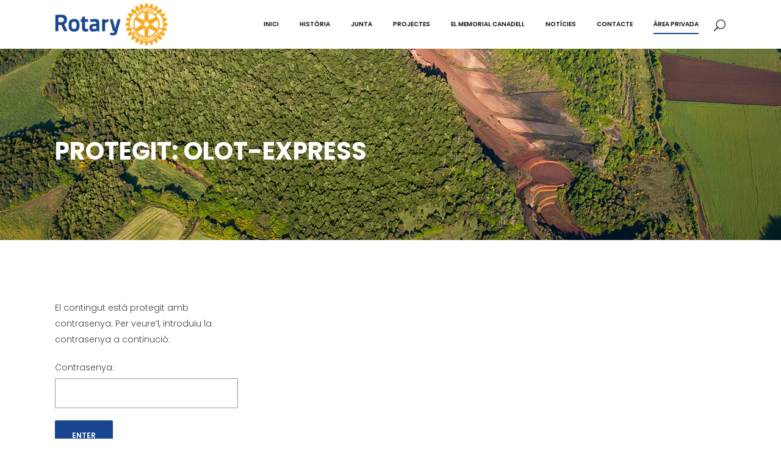

--- FILE ---
content_type: text/html; charset=UTF-8
request_url: http://rotaryclubolotgarrotxa.cat/privada/actes-2/
body_size: 54669
content:
	<!DOCTYPE html>
<html lang="es-CA">
<head>
	<meta charset="UTF-8" />
	
	<title>Rotary Club Olot - La Garrotxa |   Olot-Express</title>

	
			
						<meta name="viewport" content="width=device-width,initial-scale=1,user-scalable=no">
		
	<link rel="profile" href="http://gmpg.org/xfn/11" />
	<link rel="pingback" href="http://rotaryclubolotgarrotxa.cat/xmlrpc.php" />
	<link rel="shortcut icon" type="image/x-icon" href="http://rotaryclubolotgarrotxa.cat/wp-content/uploads/2017/11/PNGforWorddocumentspresentationsandwebuse..png">
	<link rel="apple-touch-icon" href="http://rotaryclubolotgarrotxa.cat/wp-content/uploads/2017/11/PNGforWorddocumentspresentationsandwebuse..png"/>
	<link href='//fonts.googleapis.com/css?family=Raleway:100,200,300,400,500,600,700,800,900,300italic,400italic|Poppins:100,200,300,400,500,600,700,800,900,300italic,400italic&subset=latin,latin-ext' rel='stylesheet' type='text/css'>
<script type="application/javascript">var QodeAjaxUrl = "http://rotaryclubolotgarrotxa.cat/wp-admin/admin-ajax.php"</script><link rel='dns-prefetch' href='//maps.googleapis.com' />
<link rel='dns-prefetch' href='//s.w.org' />
<link rel="alternate" type="application/rss+xml" title="Rotary Club Olot - La Garrotxa &raquo; canal d&#039;informació" href="http://rotaryclubolotgarrotxa.cat/feed/" />
<link rel="alternate" type="application/rss+xml" title="Rotary Club Olot - La Garrotxa &raquo; Canal dels comentaris" href="http://rotaryclubolotgarrotxa.cat/comments/feed/" />
		<script type="text/javascript">
			window._wpemojiSettings = {"baseUrl":"https:\/\/s.w.org\/images\/core\/emoji\/12.0.0-1\/72x72\/","ext":".png","svgUrl":"https:\/\/s.w.org\/images\/core\/emoji\/12.0.0-1\/svg\/","svgExt":".svg","source":{"concatemoji":"http:\/\/rotaryclubolotgarrotxa.cat\/wp-includes\/js\/wp-emoji-release.min.js?ver=5.4.18"}};
			/*! This file is auto-generated */
			!function(e,a,t){var n,r,o,i=a.createElement("canvas"),p=i.getContext&&i.getContext("2d");function s(e,t){var a=String.fromCharCode;p.clearRect(0,0,i.width,i.height),p.fillText(a.apply(this,e),0,0);e=i.toDataURL();return p.clearRect(0,0,i.width,i.height),p.fillText(a.apply(this,t),0,0),e===i.toDataURL()}function c(e){var t=a.createElement("script");t.src=e,t.defer=t.type="text/javascript",a.getElementsByTagName("head")[0].appendChild(t)}for(o=Array("flag","emoji"),t.supports={everything:!0,everythingExceptFlag:!0},r=0;r<o.length;r++)t.supports[o[r]]=function(e){if(!p||!p.fillText)return!1;switch(p.textBaseline="top",p.font="600 32px Arial",e){case"flag":return s([127987,65039,8205,9895,65039],[127987,65039,8203,9895,65039])?!1:!s([55356,56826,55356,56819],[55356,56826,8203,55356,56819])&&!s([55356,57332,56128,56423,56128,56418,56128,56421,56128,56430,56128,56423,56128,56447],[55356,57332,8203,56128,56423,8203,56128,56418,8203,56128,56421,8203,56128,56430,8203,56128,56423,8203,56128,56447]);case"emoji":return!s([55357,56424,55356,57342,8205,55358,56605,8205,55357,56424,55356,57340],[55357,56424,55356,57342,8203,55358,56605,8203,55357,56424,55356,57340])}return!1}(o[r]),t.supports.everything=t.supports.everything&&t.supports[o[r]],"flag"!==o[r]&&(t.supports.everythingExceptFlag=t.supports.everythingExceptFlag&&t.supports[o[r]]);t.supports.everythingExceptFlag=t.supports.everythingExceptFlag&&!t.supports.flag,t.DOMReady=!1,t.readyCallback=function(){t.DOMReady=!0},t.supports.everything||(n=function(){t.readyCallback()},a.addEventListener?(a.addEventListener("DOMContentLoaded",n,!1),e.addEventListener("load",n,!1)):(e.attachEvent("onload",n),a.attachEvent("onreadystatechange",function(){"complete"===a.readyState&&t.readyCallback()})),(n=t.source||{}).concatemoji?c(n.concatemoji):n.wpemoji&&n.twemoji&&(c(n.twemoji),c(n.wpemoji)))}(window,document,window._wpemojiSettings);
		</script>
		<style type="text/css">
img.wp-smiley,
img.emoji {
	display: inline !important;
	border: none !important;
	box-shadow: none !important;
	height: 1em !important;
	width: 1em !important;
	margin: 0 .07em !important;
	vertical-align: -0.1em !important;
	background: none !important;
	padding: 0 !important;
}
</style>
	<link rel='stylesheet' id='OutoftheBox.Default_Skin.Player.CSS-css'  href='http://rotaryclubolotgarrotxa.cat/wp-content/plugins/out-of-the-box/skins/Default_Skin/css/style.css?ver=1.17.4.1' type='text/css' media='all' />
<link rel='stylesheet' id='wp-block-library-css'  href='http://rotaryclubolotgarrotxa.cat/wp-includes/css/dist/block-library/style.min.css?ver=5.4.18' type='text/css' media='all' />
<link rel='stylesheet' id='contact-form-7-css'  href='http://rotaryclubolotgarrotxa.cat/wp-content/plugins/contact-form-7/includes/css/styles.css?ver=5.2' type='text/css' media='all' />
<link rel='stylesheet' id='ilightbox-css'  href='http://rotaryclubolotgarrotxa.cat/wp-content/plugins/out-of-the-box/includes/iLightBox/css/ilightbox.css?ver=5.4.18' type='text/css' media='all' />
<link rel='stylesheet' id='ilightbox-skin-outofthebox-css'  href='http://rotaryclubolotgarrotxa.cat/wp-content/plugins/out-of-the-box/includes/iLightBox/metro-black-skin/skin.css?ver=5.4.18' type='text/css' media='all' />
<link rel='stylesheet' id='Awesome-Font-5-css-css'  href='http://rotaryclubolotgarrotxa.cat/wp-content/plugins/out-of-the-box/includes/font-awesome/css/all.min.css?ver=1.17.4.1' type='text/css' media='all' />
<link rel='stylesheet' id='OutoftheBox-css'  href='http://rotaryclubolotgarrotxa.cat/wp-content/plugins/out-of-the-box/css/main.min.css?ver=1.17.4.1' type='text/css' media='all' />
<link rel='stylesheet' id='default_style-css'  href='http://rotaryclubolotgarrotxa.cat/wp-content/themes/bridge/style.css?ver=5.4.18' type='text/css' media='all' />
<link rel='stylesheet' id='qode_font_awesome-css'  href='http://rotaryclubolotgarrotxa.cat/wp-content/themes/bridge/css/font-awesome/css/font-awesome.min.css?ver=5.4.18' type='text/css' media='all' />
<link rel='stylesheet' id='qode_font_elegant-css'  href='http://rotaryclubolotgarrotxa.cat/wp-content/themes/bridge/css/elegant-icons/style.min.css?ver=5.4.18' type='text/css' media='all' />
<link rel='stylesheet' id='qode_linea_icons-css'  href='http://rotaryclubolotgarrotxa.cat/wp-content/themes/bridge/css/linea-icons/style.css?ver=5.4.18' type='text/css' media='all' />
<link rel='stylesheet' id='stylesheet-css'  href='http://rotaryclubolotgarrotxa.cat/wp-content/themes/bridge/css/stylesheet.min.css?ver=5.4.18' type='text/css' media='all' />
<link rel='stylesheet' id='qode_print-css'  href='http://rotaryclubolotgarrotxa.cat/wp-content/themes/bridge/css/print.css?ver=5.4.18' type='text/css' media='all' />
<link rel='stylesheet' id='mac_stylesheet-css'  href='http://rotaryclubolotgarrotxa.cat/wp-content/themes/bridge/css/mac_stylesheet.css?ver=5.4.18' type='text/css' media='all' />
<link rel='stylesheet' id='webkit-css'  href='http://rotaryclubolotgarrotxa.cat/wp-content/themes/bridge/css/webkit_stylesheet.css?ver=5.4.18' type='text/css' media='all' />
<link rel='stylesheet' id='style_dynamic-css'  href='http://rotaryclubolotgarrotxa.cat/wp-content/themes/bridge/css/style_dynamic.css?ver=1529432292' type='text/css' media='all' />
<link rel='stylesheet' id='responsive-css'  href='http://rotaryclubolotgarrotxa.cat/wp-content/themes/bridge/css/responsive.min.css?ver=5.4.18' type='text/css' media='all' />
<link rel='stylesheet' id='style_dynamic_responsive-css'  href='http://rotaryclubolotgarrotxa.cat/wp-content/themes/bridge/css/style_dynamic_responsive.css?ver=1529432292' type='text/css' media='all' />
<link rel='stylesheet' id='js_composer_front-css'  href='http://rotaryclubolotgarrotxa.cat/wp-content/plugins/js_composer/assets/css/js_composer.min.css?ver=5.2.1' type='text/css' media='all' />
<link rel='stylesheet' id='custom_css-css'  href='http://rotaryclubolotgarrotxa.cat/wp-content/themes/bridge/css/custom_css.css?ver=1529432292' type='text/css' media='all' />
<link rel='stylesheet' id='childstyle-css'  href='http://rotaryclubolotgarrotxa.cat/wp-content/themes/bridge-child/style.css?ver=5.4.18' type='text/css' media='all' />
<script type='text/javascript' src='https://cdn.polyfill.io/v3/polyfill.min.js?features=es6%2Chtml5-elements%2CNodeList.prototype.forEach%2CElement.prototype.classList%2CCustomEvent%2CObject.entries%2CObject.assign%2Cdocument.querySelector&#038;flags=gated&#038;ver=5.4.18'></script>
<script type='text/javascript'>
/* <![CDATA[ */
var mejsL10n = {"language":"es","strings":{"mejs.plural-form":2,"mejs.install-flash":"You are using a browser that does not have Flash player enabled or installed. Please turn on your Flash player plugin or download the latest version from https:\/\/get.adobe.com\/flashplayer\/","mejs.fullscreen-off":"Tanca la pantalla completa","mejs.fullscreen-on":"V\u00e9s a la pantalla completa","mejs.download-video":"Baixa el v\u00eddeo","mejs.download-file":"Download","mejs.purchase":"Purchase","mejs.fullscreen":"Pantalla completa","mejs.time-jump-forward":["Jump forward 1 second","Jump forward %1 seconds"],"mejs.loop":"Toggle Loop","mejs.play":"Play","mejs.pause":"Pause","mejs.close":"Tanca","mejs.playlist":"Tanca","mejs.playlist-prev":"Previous","mejs.playlist-next":"Seg\u00fcent","mejs.playlist-loop":"Lla\u00e7 (Loop)","mejs.playlist-shuffle":"Mesclar","mejs.time-slider":"Time Slider","mejs.time-help-text":"Use Left\/Right Arrow keys to advance one second, Up\/Down arrows to advance ten seconds.","mejs.time-skip-back":["Skip back 1 second","Skip back %1 seconds"],"mejs.captions-subtitles":"T\u00edtols\/subt\u00edtols","mejs.captions-chapters":"Chapters","mejs.none":"Cap","mejs.mute-toggle":"Commuta el silenci","mejs.volume-help-text":"Use Up\/Down Arrow keys to increase or decrease volume.","mejs.unmute":"Activa el so","mejs.mute":"Desactiva el so","mejs.volume-slider":"Volume Slider","mejs.video-player":"Video Player","mejs.audio-player":"Audio Player","mejs.ad-skip":"Skip ad","mejs.ad-skip-info":["Skip in 1 second","Skip in %1 seconds"],"mejs.source-chooser":"Source Chooser","mejs.stop":"Stop","mejs.speed-rate":"Speed Rate","mejs.live-broadcast":"Live Broadcast","mejs.afrikaans":"Afrikaans","mejs.albanian":"Albanian","mejs.arabic":"Arabic","mejs.belarusian":"Belarusian","mejs.bulgarian":"Bulgarian","mejs.catalan":"Catalan","mejs.chinese":"Chinese","mejs.chinese-simplified":"Chinese (Simplified)","mejs.chinese-traditional":"Chinese (Traditional)","mejs.croatian":"Croatian","mejs.czech":"Czech","mejs.danish":"Danish","mejs.dutch":"Dutch","mejs.english":"English","mejs.estonian":"Estonian","mejs.filipino":"Filipino","mejs.finnish":"Finnish","mejs.french":"French","mejs.galician":"Galician","mejs.german":"German","mejs.greek":"Greek","mejs.haitian-creole":"Haitian Creole","mejs.hebrew":"Hebrew","mejs.hindi":"Hindi","mejs.hungarian":"Hungarian","mejs.icelandic":"Icelandic","mejs.indonesian":"Indonesian","mejs.irish":"Irish","mejs.italian":"Italian","mejs.japanese":"Japanese","mejs.korean":"Korean","mejs.latvian":"Latvian","mejs.lithuanian":"Lithuanian","mejs.macedonian":"Macedonian","mejs.malay":"Malay","mejs.maltese":"Maltese","mejs.norwegian":"Norwegian","mejs.persian":"Persian","mejs.polish":"Polish","mejs.portuguese":"Portuguese","mejs.romanian":"Romanian","mejs.russian":"Russian","mejs.serbian":"Serbian","mejs.slovak":"Slovak","mejs.slovenian":"Slovenian","mejs.spanish":"Spanish","mejs.swahili":"Swahili","mejs.swedish":"Swedish","mejs.tagalog":"Tagalog","mejs.thai":"Thai","mejs.turkish":"Turkish","mejs.ukrainian":"Ukrainian","mejs.vietnamese":"Vietnamese","mejs.welsh":"Welsh","mejs.yiddish":"Yiddish"}};
/* ]]> */
</script>
<script type='text/javascript' src='http://rotaryclubolotgarrotxa.cat/wp-content/plugins/out-of-the-box/skins/Default_Skin/js/mediaelement-and-player.min.js?ver=1.17.4.1'></script>
<script type='text/javascript' src='http://rotaryclubolotgarrotxa.cat/wp-includes/js/jquery/jquery.js?ver=1.12.4-wp'></script>
<script type='text/javascript' src='http://rotaryclubolotgarrotxa.cat/wp-includes/js/jquery/jquery-migrate.min.js?ver=1.4.1'></script>
<script type='text/javascript' src='https://cdn.polyfill.io/v3/polyfill.min.js?features=es6%2Chtml5-elements%2CNodeList.prototype.forEach%2CElement.prototype.classList%2CCustomEvent%2CObject.entries%2CObject.assign%2Cdocument.querySelector%2CURL&#038;flags=gated&#038;ver=5.4.18'></script>
<link rel='https://api.w.org/' href='http://rotaryclubolotgarrotxa.cat/wp-json/' />
<link rel="EditURI" type="application/rsd+xml" title="RSD" href="http://rotaryclubolotgarrotxa.cat/xmlrpc.php?rsd" />
<link rel="wlwmanifest" type="application/wlwmanifest+xml" href="http://rotaryclubolotgarrotxa.cat/wp-includes/wlwmanifest.xml" /> 
<meta name="generator" content="WordPress 5.4.18" />
<link rel="canonical" href="http://rotaryclubolotgarrotxa.cat/privada/actes-2/" />
<link rel='shortlink' href='http://rotaryclubolotgarrotxa.cat/?p=717' />
<link rel="alternate" type="application/json+oembed" href="http://rotaryclubolotgarrotxa.cat/wp-json/oembed/1.0/embed?url=http%3A%2F%2Frotaryclubolotgarrotxa.cat%2Fprivada%2Factes-2%2F" />
<link rel="alternate" type="text/xml+oembed" href="http://rotaryclubolotgarrotxa.cat/wp-json/oembed/1.0/embed?url=http%3A%2F%2Frotaryclubolotgarrotxa.cat%2Fprivada%2Factes-2%2F&#038;format=xml" />
<meta name="google-site-verification" content="lbslqPZbKZ-YACuGXMZVvQLJ6ONg0oQomgnXMbbaIqA" /><style type="text/css">.recentcomments a{display:inline !important;padding:0 !important;margin:0 !important;}</style><meta name="generator" content="Powered by Visual Composer - drag and drop page builder for WordPress."/>
<!--[if lte IE 9]><link rel="stylesheet" type="text/css" href="http://rotaryclubolotgarrotxa.cat/wp-content/plugins/js_composer/assets/css/vc_lte_ie9.min.css" media="screen"><![endif]-->
<!-- Jetpack Open Graph Tags -->
<meta property="og:type" content="article" />
<meta property="og:title" content="Olot-Express" />
<meta property="og:url" content="http://rotaryclubolotgarrotxa.cat/privada/actes-2/" />
<meta property="article:published_time" content="2018-08-20T18:24:17+00:00" />
<meta property="article:modified_time" content="2025-04-04T15:41:05+00:00" />
<meta property="og:site_name" content="Rotary Club Olot - La Garrotxa" />

<!-- End Jetpack Open Graph Tags -->
		<style type="text/css" id="wp-custom-css">
			/*
You can add your own CSS here.

Click the help icon above to learn more.
*/

.post-password-form input[type=password] {border:1px solid #999999 !important;}

.footer_top ul {text-align:center;}

.footer_top .widget.widget_nav_menu li {
    margin: 0 10px;
    line-height: 22px;
    display: inline-block;
}

.center-block {margin: 0px auto; text-align:center;}

.blog_holder.blog_masonry_date_in_image article .post_text h5 {margin-bottom:10px;text-align:left;}

.post_text p.post_excerpt {
text-align:left;}

.side_menu_button > a {color:#111;}

.blog_holder article .post_info {display:none;}

#menu-main-menu a {
	font-size: 10px;
}		</style>
		<style type="text/css" data-type="vc_shortcodes-custom-css">.vc_custom_1531843602797{background-color: #e8e8e8 !important;}</style><noscript><style type="text/css"> .wpb_animate_when_almost_visible { opacity: 1; }</style></noscript></head>

<body class="page-template-default page page-id-717 page-child parent-pageid-629 ajax_fade page_not_loaded  qode_grid_1300 footer_responsive_adv qode-content-sidebar-responsive qode-child-theme-ver-1.0.0 qode-theme-ver-11.2 qode-theme-bridge wpb-js-composer js-comp-ver-5.2.1 vc_responsive" itemscope itemtype="http://schema.org/WebPage">

						<div class="wrapper">
	<div class="wrapper_inner">
	<!-- Google Analytics start -->
		<!-- Google Analytics end -->

	


<header class=" scroll_header_top_area  stick scrolled_not_transparent ajax_header_animation page_header">
    <div class="header_inner clearfix">

		
					<form role="search" id="searchform" action="http://rotaryclubolotgarrotxa.cat/" class="qode_search_form" method="get">
									<div class="container">
					<div class="container_inner clearfix">
				
                <span aria-hidden="true" class="qode_icon_font_elegant icon_search qode_icon_in_search" ></span>				<input type="text" placeholder="Search" name="s" class="qode_search_field" autocomplete="off" />
				<input type="submit" value="Search" />

				<div class="qode_search_close">
					<a href="#">
                        <span aria-hidden="true" class="qode_icon_font_elegant icon_close qode_icon_in_search" ></span>					</a>
				</div>
										</div>
					</div>
							</form>
				
		<div class="header_top_bottom_holder">
		<div class="header_bottom clearfix" style=' background-color:rgba(255, 255, 255, 1);' >
		    				<div class="container">
					<div class="container_inner clearfix">
                    			                					<div class="header_inner_left">
                        													<div class="mobile_menu_button">
                                <span>
                                    <span aria-hidden="true" class="qode_icon_font_elegant icon_menu " ></span>                                </span>
                            </div>
												<div class="logo_wrapper">
                            							<div class="q_logo">
								<a itemprop="url" href="http://rotaryclubolotgarrotxa.cat/">
									<img itemprop="image" class="normal" src="http://rotaryclubolotgarrotxa.cat/wp-content/uploads/2017/10/logo-rotary-olot.png" alt="Logo"/>
									<img itemprop="image" class="light" src="http://rotaryclubolotgarrotxa.cat/wp-content/uploads/2017/10/logo-rotary-olot.png" alt="Logo"/>
									<img itemprop="image" class="dark" src="http://rotaryclubolotgarrotxa.cat/wp-content/uploads/2017/10/logo-rotary-olot.png" alt="Logo"/>
									<img itemprop="image" class="sticky" src="http://rotaryclubolotgarrotxa.cat/wp-content/uploads/2017/10/logo-rotary-olot.png" alt="Logo"/>
									<img itemprop="image" class="mobile" src="http://rotaryclubolotgarrotxa.cat/wp-content/uploads/2017/10/logo-rotary-olot.png" alt="Logo"/>
																	</a>
							</div>
                            						</div>
                                                					</div>
                    					                                                							<div class="header_inner_right">
                                <div class="side_menu_button_wrapper right">
																		                                    <div class="side_menu_button">
									
																					<a class="search_button search_slides_from_window_top normal" href="javascript:void(0)">
                                                <span aria-hidden="true" class="qode_icon_font_elegant icon_search " ></span>											</a>
								
																					                                                                                                                    </div>
                                </div>
							</div>
												
						
						<nav class="main_menu drop_down right">
						<ul id="menu-main-menu" class=""><li id="nav-menu-item-314" class="menu-item menu-item-type-post_type menu-item-object-page menu-item-home  narrow"><a href="http://rotaryclubolotgarrotxa.cat/" class=""><i class="menu_icon blank fa"></i><span>Inici<span class="underline_dash"></span></span><span class="plus"></span></a></li>
<li id="nav-menu-item-781" class="menu-item menu-item-type-custom menu-item-object-custom  narrow"><a href="http://rotaryclubolotgarrotxa.cat/historia" class=""><i class="menu_icon blank fa"></i><span>Història<span class="underline_dash"></span></span><span class="plus"></span></a></li>
<li id="nav-menu-item-780" class="menu-item menu-item-type-custom menu-item-object-custom  narrow"><a href="http://rotaryclubolotgarrotxa.cat/junta/" class=""><i class="menu_icon blank fa"></i><span>Junta<span class="underline_dash"></span></span><span class="plus"></span></a></li>
<li id="nav-menu-item-782" class="menu-item menu-item-type-custom menu-item-object-custom  narrow"><a href="http://rotaryclubolotgarrotxa.cat/projectes" class=""><i class="menu_icon blank fa"></i><span>Projectes<span class="underline_dash"></span></span><span class="plus"></span></a></li>
<li id="nav-menu-item-783" class="menu-item menu-item-type-custom menu-item-object-custom  narrow"><a href="http://rotaryclubolotgarrotxa.cat/premis/" class=""><i class="menu_icon blank fa"></i><span>El memorial Canadell<span class="underline_dash"></span></span><span class="plus"></span></a></li>
<li id="nav-menu-item-784" class="menu-item menu-item-type-custom menu-item-object-custom  narrow"><a href="http://rotaryclubolotgarrotxa.cat/noticies/" class=""><i class="menu_icon blank fa"></i><span>Notícies<span class="underline_dash"></span></span><span class="plus"></span></a></li>
<li id="nav-menu-item-785" class="menu-item menu-item-type-custom menu-item-object-custom  narrow"><a href="http://rotaryclubolotgarrotxa.cat/contacte/" class=""><i class="menu_icon blank fa"></i><span>Contacte<span class="underline_dash"></span></span><span class="plus"></span></a></li>
<li id="nav-menu-item-668" class="menu-item menu-item-type-post_type menu-item-object-page current-page-ancestor current-menu-ancestor current-menu-parent current-page-parent current_page_parent current_page_ancestor menu-item-has-children active has_sub narrow"><a href="http://rotaryclubolotgarrotxa.cat/privada/" class=" current "><i class="menu_icon blank fa"></i><span>Àrea privada<span class="underline_dash"></span></span><span class="plus"></span></a>
<div class="second"><div class="inner"><ul>
	<li id="nav-menu-item-733" class="menu-item menu-item-type-post_type menu-item-object-page "><a href="http://rotaryclubolotgarrotxa.cat/privada/actes-2-2/" class=""><i class="menu_icon blank fa"></i><span>Notícies del Club</span><span class="plus"></span></a></li>
	<li id="nav-menu-item-693" class="menu-item menu-item-type-post_type menu-item-object-page "><a href="http://rotaryclubolotgarrotxa.cat/privada/arxiu/" class=""><i class="menu_icon blank fa"></i><span>Arxiu</span><span class="plus"></span></a></li>
	<li id="nav-menu-item-719" class="menu-item menu-item-type-post_type menu-item-object-page current-menu-item page_item page-item-717 current_page_item "><a href="http://rotaryclubolotgarrotxa.cat/privada/actes-2/" class=""><i class="menu_icon blank fa"></i><span>Olot-Express</span><span class="plus"></span></a></li>
	<li id="nav-menu-item-695" class="menu-item menu-item-type-post_type menu-item-object-page "><a href="http://rotaryclubolotgarrotxa.cat/privada/membres/" class=""><i class="menu_icon blank fa"></i><span>Membres</span><span class="plus"></span></a></li>
</ul></div></div>
</li>
</ul>						</nav>
						                        										<nav class="mobile_menu">
                        <ul id="menu-main-menu-1" class=""><li id="mobile-menu-item-314" class="menu-item menu-item-type-post_type menu-item-object-page menu-item-home "><a href="http://rotaryclubolotgarrotxa.cat/" class=""><span>Inici</span></a><span class="mobile_arrow"><i class="fa fa-angle-right"></i><i class="fa fa-angle-down"></i></span></li>
<li id="mobile-menu-item-781" class="menu-item menu-item-type-custom menu-item-object-custom "><a href="http://rotaryclubolotgarrotxa.cat/historia" class=""><span>Història</span></a><span class="mobile_arrow"><i class="fa fa-angle-right"></i><i class="fa fa-angle-down"></i></span></li>
<li id="mobile-menu-item-780" class="menu-item menu-item-type-custom menu-item-object-custom "><a href="http://rotaryclubolotgarrotxa.cat/junta/" class=""><span>Junta</span></a><span class="mobile_arrow"><i class="fa fa-angle-right"></i><i class="fa fa-angle-down"></i></span></li>
<li id="mobile-menu-item-782" class="menu-item menu-item-type-custom menu-item-object-custom "><a href="http://rotaryclubolotgarrotxa.cat/projectes" class=""><span>Projectes</span></a><span class="mobile_arrow"><i class="fa fa-angle-right"></i><i class="fa fa-angle-down"></i></span></li>
<li id="mobile-menu-item-783" class="menu-item menu-item-type-custom menu-item-object-custom "><a href="http://rotaryclubolotgarrotxa.cat/premis/" class=""><span>El memorial Canadell</span></a><span class="mobile_arrow"><i class="fa fa-angle-right"></i><i class="fa fa-angle-down"></i></span></li>
<li id="mobile-menu-item-784" class="menu-item menu-item-type-custom menu-item-object-custom "><a href="http://rotaryclubolotgarrotxa.cat/noticies/" class=""><span>Notícies</span></a><span class="mobile_arrow"><i class="fa fa-angle-right"></i><i class="fa fa-angle-down"></i></span></li>
<li id="mobile-menu-item-785" class="menu-item menu-item-type-custom menu-item-object-custom "><a href="http://rotaryclubolotgarrotxa.cat/contacte/" class=""><span>Contacte</span></a><span class="mobile_arrow"><i class="fa fa-angle-right"></i><i class="fa fa-angle-down"></i></span></li>
<li id="mobile-menu-item-668" class="menu-item menu-item-type-post_type menu-item-object-page current-page-ancestor current-menu-ancestor current-menu-parent current-page-parent current_page_parent current_page_ancestor menu-item-has-children active has_sub"><a href="http://rotaryclubolotgarrotxa.cat/privada/" class=" current "><span>Àrea privada</span></a><span class="mobile_arrow"><i class="fa fa-angle-right"></i><i class="fa fa-angle-down"></i></span>
<ul class="sub_menu">
	<li id="mobile-menu-item-733" class="menu-item menu-item-type-post_type menu-item-object-page "><a href="http://rotaryclubolotgarrotxa.cat/privada/actes-2-2/" class=""><span>Notícies del Club</span></a><span class="mobile_arrow"><i class="fa fa-angle-right"></i><i class="fa fa-angle-down"></i></span></li>
	<li id="mobile-menu-item-693" class="menu-item menu-item-type-post_type menu-item-object-page "><a href="http://rotaryclubolotgarrotxa.cat/privada/arxiu/" class=""><span>Arxiu</span></a><span class="mobile_arrow"><i class="fa fa-angle-right"></i><i class="fa fa-angle-down"></i></span></li>
	<li id="mobile-menu-item-719" class="menu-item menu-item-type-post_type menu-item-object-page current-menu-item page_item page-item-717 current_page_item "><a href="http://rotaryclubolotgarrotxa.cat/privada/actes-2/" class=""><span>Olot-Express</span></a><span class="mobile_arrow"><i class="fa fa-angle-right"></i><i class="fa fa-angle-down"></i></span></li>
	<li id="mobile-menu-item-695" class="menu-item menu-item-type-post_type menu-item-object-page "><a href="http://rotaryclubolotgarrotxa.cat/privada/membres/" class=""><span>Membres</span></a><span class="mobile_arrow"><i class="fa fa-angle-right"></i><i class="fa fa-angle-down"></i></span></li>
</ul>
</li>
</ul>					</nav>
			                    					</div>
				</div>
				</div>
	</div>
	</div>

</header>
		

    		<a id='back_to_top' href='#'>
			<span class="fa-stack">
				<i class="fa fa-arrow-up" style=""></i>
			</span>
		</a>
	    	
    
		
	
    
<div class="content ">
							<div class="meta">

					
        <div class="seo_title">Rotary Club Olot - La Garrotxa |   Olot-Express</div>

        


                        
					<span id="qode_page_id">717</span>
					<div class="body_classes">page-template-default,page,page-id-717,page-child,parent-pageid-629,ajax_fade,page_not_loaded,,qode_grid_1300,footer_responsive_adv,qode-content-sidebar-responsive,qode-child-theme-ver-1.0.0,qode-theme-ver-11.2,qode-theme-bridge,wpb-js-composer js-comp-ver-5.2.1,vc_responsive</div>
				</div>
						<div class="content_inner  ">
							<style type="text/css" data-type="vc_shortcodes-custom-css-717">.vc_custom_1531843602797{background-color: #e8e8e8 !important;}</style>									<div class="title_outer title_without_animation"    data-height="417">
		<div class="title title_size_medium  position_left  has_fixed_background " style="background-size:1800px auto;background-image:url(http://rotaryclubolotgarrotxa.cat/wp-content/uploads/2016/02/header-2.jpg);height:417px;">
			<div class="image not_responsive"><img itemprop="image" src="http://rotaryclubolotgarrotxa.cat/wp-content/uploads/2016/02/header-2.jpg" alt="&nbsp;" /> </div>
										<div class="title_holder"  style="padding-top:80px;height:337px;">
					<div class="container">
						<div class="container_inner clearfix">
								<div class="title_subtitle_holder" >
                                                                									<div class="title_subtitle_holder_inner">
																										<h1 ><span>Protegit: Olot-Express</span></h1>
																	
																																			</div>
								                                                            </div>
						</div>
					</div>
				</div>
								</div>
			</div>
				<div class="container">
            			<div class="container_inner default_template_holder clearfix page_container_inner" >
																<form action="http://rotaryclubolotgarrotxa.cat/wp-login.php?action=postpass" class="post-password-form" method="post">
<p>El contingut està protegit amb contrasenya. Per veure&#8217;l, introduïu la contrasenya a continució:</p>
<p><label for="pwbox-717">Contrasenya: <input name="post_password" id="pwbox-717" type="password" size="20" /></label> <input type="submit" name="Submit" value="Enter" /></p>
</form>
														 
																				
		</div>
        	</div>
				
	</div>
</div>



	<footer >
		<div class="footer_inner clearfix">
				<div class="footer_top_holder">
            			<div class="footer_top">
								<div class="container">
					<div class="container_inner">
										<div id="nav_menu-6" class="widget widget_nav_menu"><div class="menu-footer-container"><ul id="menu-footer" class="menu"><li id="menu-item-587" class="menu-item menu-item-type-post_type menu-item-object-page menu-item-home menu-item-587"><a href="http://rotaryclubolotgarrotxa.cat/">Inici</a></li>
<li id="menu-item-581" class="menu-item menu-item-type-post_type menu-item-object-page menu-item-581"><a href="http://rotaryclubolotgarrotxa.cat/historia/">Història</a></li>
<li id="menu-item-583" class="menu-item menu-item-type-post_type menu-item-object-page menu-item-583"><a href="http://rotaryclubolotgarrotxa.cat/junta/">La Junta</a></li>
<li id="menu-item-584" class="menu-item menu-item-type-post_type menu-item-object-page menu-item-584"><a href="http://rotaryclubolotgarrotxa.cat/projectes/">Projectes</a></li>
<li id="menu-item-586" class="menu-item menu-item-type-post_type menu-item-object-page menu-item-586"><a href="http://rotaryclubolotgarrotxa.cat/premis/">El Memorial Canadell</a></li>
<li id="menu-item-585" class="menu-item menu-item-type-post_type menu-item-object-page menu-item-585"><a href="http://rotaryclubolotgarrotxa.cat/noticies/">Notícies</a></li>
<li id="menu-item-582" class="menu-item menu-item-type-post_type menu-item-object-page menu-item-582"><a href="http://rotaryclubolotgarrotxa.cat/contacte/">Contacte</a></li>
<li id="menu-item-588" class="menu-item menu-item-type-custom menu-item-object-custom menu-item-588"><a href="https://www.rotary.org/es">Rotary Internacional</a></li>
<li id="menu-item-739" class="menu-item menu-item-type-post_type menu-item-object-page current-page-ancestor menu-item-739"><a href="http://rotaryclubolotgarrotxa.cat/privada/">Àrea privada</a></li>
</ul></div></div>									</div>
				</div>
							</div>
					</div>
							<div class="footer_bottom_holder">
                									<div class="footer_bottom">
							<div class="textwidget"><p>Rotary Club Olot &#8211; La Garrotxa 2017</p>
</div>
					</div>
								</div>
				</div>
	</footer>
		
</div>
</div>
<script type='text/javascript'>
/* <![CDATA[ */
var Default_Skin_vars = {"player_url":"http:\/\/rotaryclubolotgarrotxa.cat\/wp-content\/plugins\/out-of-the-box\/skins\/Default_Skin"};
/* ]]> */
</script>
<script type='text/javascript' src='http://rotaryclubolotgarrotxa.cat/wp-content/plugins/out-of-the-box/skins/Default_Skin/js/Player.js?ver=1.17.4.1'></script>
<script type='text/javascript' src='http://rotaryclubolotgarrotxa.cat/wp-includes/js/jquery/ui/core.min.js?ver=1.11.4'></script>
<script type='text/javascript' src='http://rotaryclubolotgarrotxa.cat/wp-includes/js/jquery/ui/widget.min.js?ver=1.11.4'></script>
<script type='text/javascript' src='http://rotaryclubolotgarrotxa.cat/wp-includes/js/jquery/ui/mouse.min.js?ver=1.11.4'></script>
<script type='text/javascript' src='http://rotaryclubolotgarrotxa.cat/wp-includes/js/jquery/ui/draggable.min.js?ver=1.11.4'></script>
<script type='text/javascript' src='http://rotaryclubolotgarrotxa.cat/wp-includes/js/jquery/ui/droppable.min.js?ver=1.11.4'></script>
<script type='text/javascript' src='http://rotaryclubolotgarrotxa.cat/wp-includes/js/jquery/ui/button.min.js?ver=1.11.4'></script>
<script type='text/javascript' src='http://rotaryclubolotgarrotxa.cat/wp-includes/js/jquery/ui/progressbar.min.js?ver=1.11.4'></script>
<script type='text/javascript' src='http://rotaryclubolotgarrotxa.cat/wp-content/plugins/out-of-the-box/includes/jquery-file-upload/js/jquery.iframe-transport.js?ver=5.4.18'></script>
<script type='text/javascript' src='http://rotaryclubolotgarrotxa.cat/wp-content/plugins/out-of-the-box/includes/jquery-file-upload/js/jquery.fileupload.js?ver=5.4.18'></script>
<script type='text/javascript' src='http://rotaryclubolotgarrotxa.cat/wp-content/plugins/out-of-the-box/includes/jquery-file-upload/js/jquery.fileupload-process.js?ver=5.4.18'></script>
<script type='text/javascript' src='http://rotaryclubolotgarrotxa.cat/wp-includes/js/jquery/ui/effect.min.js?ver=1.11.4'></script>
<script type='text/javascript' src='http://rotaryclubolotgarrotxa.cat/wp-includes/js/jquery/ui/effect-fade.min.js?ver=1.11.4'></script>
<script type='text/javascript' src='http://rotaryclubolotgarrotxa.cat/wp-content/plugins/out-of-the-box/includes/js/Library.js?ver=1.17.4.1'></script>
<script type='text/javascript' src='http://rotaryclubolotgarrotxa.cat/wp-content/plugins/out-of-the-box/includes/js/UploadBox.min.js?ver=1.17.4.1'></script>
<script type='text/javascript'>
/* <![CDATA[ */
var OutoftheBox_vars = {"plugin_ver":"1.17.4.1","plugin_url":"http:\/\/rotaryclubolotgarrotxa.cat\/wp-content\/plugins\/out-of-the-box","ajax_url":"http:\/\/rotaryclubolotgarrotxa.cat\/wp-admin\/admin-ajax.php","cookie_path":"\/","cookie_domain":"","is_mobile":"","recaptcha":"","content_skin":"light","icons_set":"http:\/\/rotaryclubolotgarrotxa.cat\/wp-content\/plugins\/out-of-the-box\/css\/icons\/","lightbox_skin":"metro-black","lightbox_path":"horizontal","lightbox_rightclick":"No","lightbox_showcaption":"click","post_max_size":"2097152","google_analytics":"0","log_events":"1","refresh_nonce":"0e15eeb80f","gallery_nonce":"1245eddd4c","getplaylist_nonce":"b49b8607c5","upload_nonce":"d8230c75b2","delete_nonce":"eb1b1006af","rename_nonce":"bfc43f9da1","copy_nonce":"67daff7a9a","move_nonce":"e3f82cad28","log_nonce":"f94528567e","addfolder_nonce":"9fe9eaae35","createzip_nonce":"4a2a282ff1","createlink_nonce":"14fae0acc1","recaptcha_nonce":"72a260da86","str_loading":"Hang on. Waiting for the files...","str_processing":"Processing...","str_success":"Success","str_error":"Error","str_inqueue":"Waiting","str_uploading_start":"Start upload","str_uploading_no_limit":"Unlimited","str_uploading":"Uploading...","str_uploading_failed":"File not uploaded successfully","str_uploading_cancelled":"Upload is cancelled","str_uploading_convert":"Converting","str_uploading_convert_failed":"Converting failed","str_uploading_required_data":"Please first fill the required fields","str_error_title":"Error","str_close_title":"Close","str_start_title":"Start","str_cancel_title":"Cancel","str_delete_title":"Delete","str_move_title":"Move","str_copy_title":"Copy","str_copy":"Name of the copy:","str_zip_title":"Create zip file","str_account_title":"Select account","str_copy_to_clipboard_title":"Copy to clipboard","str_delete":"Do you really want to delete:","str_delete_multiple":"Do you really want to delete these files?","str_rename_failed":"That doesn't work. Are there any illegal characters (<>:\"\/\\|?*) in the filename?","str_rename_title":"Rename","str_rename":"Rename to:","str_no_filelist":"Can't receive filelist","str_addfolder_title":"Add folder","str_addfolder":"New folder","str_zip_nofiles":"No files found or selected","str_zip_createzip":"Creating zip file","str_share_link":"Share file","str_create_shared_link":"Creating shared link...","str_previous_title":"Previous","str_next_title":"Next","str_xhrError_title":"This content failed to load","str_imgError_title":"This image failed to load","str_startslideshow":"Start slideshow","str_stopslideshow":"Stop slideshow","str_nolink":"Not yet linked to a folder","str_files_limit":"Maximum number of files exceeded","str_filetype_not_allowed":"File type not allowed","str_item":"Item","str_items":"Items","str_max_file_size":"File is too large","str_min_file_size":"File is too small","str_iframe_loggedin":"<div class='empty_iframe'><h1>Still Waiting?<\/h1><span>If the document doesn't open, you are probably trying to access a protected file which requires a login. <strong><a href='#' target='_blank' class='empty_iframe_link'>Try to open the file in a new window.<\/a><\/strong><\/span><\/div>"};
/* ]]> */
</script>
<script type='text/javascript' src='http://rotaryclubolotgarrotxa.cat/wp-content/plugins/out-of-the-box/includes/js/Main.min.js?ver=1.17.4.1'></script>
<script type='text/javascript'>
/* <![CDATA[ */
var wpcf7 = {"apiSettings":{"root":"http:\/\/rotaryclubolotgarrotxa.cat\/wp-json\/contact-form-7\/v1","namespace":"contact-form-7\/v1"}};
/* ]]> */
</script>
<script type='text/javascript' src='http://rotaryclubolotgarrotxa.cat/wp-content/plugins/contact-form-7/includes/js/scripts.js?ver=5.2'></script>
<script type='text/javascript'>
/* <![CDATA[ */
var qodeLike = {"ajaxurl":"http:\/\/rotaryclubolotgarrotxa.cat\/wp-admin\/admin-ajax.php"};
/* ]]> */
</script>
<script type='text/javascript' src='http://rotaryclubolotgarrotxa.cat/wp-content/themes/bridge/js/qode-like.min.js?ver=5.4.18'></script>
<script type='text/javascript' src='http://rotaryclubolotgarrotxa.cat/wp-includes/js/jquery/ui/accordion.min.js?ver=1.11.4'></script>
<script type='text/javascript' src='http://rotaryclubolotgarrotxa.cat/wp-includes/js/jquery/ui/position.min.js?ver=1.11.4'></script>
<script type='text/javascript' src='http://rotaryclubolotgarrotxa.cat/wp-includes/js/jquery/ui/menu.min.js?ver=1.11.4'></script>
<script type='text/javascript' src='http://rotaryclubolotgarrotxa.cat/wp-includes/js/dist/vendor/wp-polyfill.min.js?ver=7.4.4'></script>
<script type='text/javascript'>
( 'fetch' in window ) || document.write( '<script src="http://rotaryclubolotgarrotxa.cat/wp-includes/js/dist/vendor/wp-polyfill-fetch.min.js?ver=3.0.0"></scr' + 'ipt>' );( document.contains ) || document.write( '<script src="http://rotaryclubolotgarrotxa.cat/wp-includes/js/dist/vendor/wp-polyfill-node-contains.min.js?ver=3.42.0"></scr' + 'ipt>' );( window.DOMRect ) || document.write( '<script src="http://rotaryclubolotgarrotxa.cat/wp-includes/js/dist/vendor/wp-polyfill-dom-rect.min.js?ver=3.42.0"></scr' + 'ipt>' );( window.URL && window.URL.prototype && window.URLSearchParams ) || document.write( '<script src="http://rotaryclubolotgarrotxa.cat/wp-includes/js/dist/vendor/wp-polyfill-url.min.js?ver=3.6.4"></scr' + 'ipt>' );( window.FormData && window.FormData.prototype.keys ) || document.write( '<script src="http://rotaryclubolotgarrotxa.cat/wp-includes/js/dist/vendor/wp-polyfill-formdata.min.js?ver=3.0.12"></scr' + 'ipt>' );( Element.prototype.matches && Element.prototype.closest ) || document.write( '<script src="http://rotaryclubolotgarrotxa.cat/wp-includes/js/dist/vendor/wp-polyfill-element-closest.min.js?ver=2.0.2"></scr' + 'ipt>' );
</script>
<script type='text/javascript' src='http://rotaryclubolotgarrotxa.cat/wp-includes/js/dist/dom-ready.min.js?ver=93db39f6fe07a70cb9217310bec0a531'></script>
<script type='text/javascript' src='http://rotaryclubolotgarrotxa.cat/wp-includes/js/dist/a11y.min.js?ver=8d75be94e0703857a3323c972eb3d7d2'></script>
<script type='text/javascript'>
/* <![CDATA[ */
var uiAutocompleteL10n = {"noResults":"No s'ha trobat cap resultat.","oneResult":"1 result found. Use up and down arrow keys to navigate.","manyResults":"%d results found. Use up and down arrow keys to navigate.","itemSelected":"Item selected."};
/* ]]> */
</script>
<script type='text/javascript' src='http://rotaryclubolotgarrotxa.cat/wp-includes/js/jquery/ui/autocomplete.min.js?ver=1.11.4'></script>
<script type='text/javascript' src='http://rotaryclubolotgarrotxa.cat/wp-includes/js/jquery/ui/datepicker.min.js?ver=1.11.4'></script>
<script type='text/javascript'>
jQuery(document).ready(function(jQuery){jQuery.datepicker.setDefaults({"closeText":"Tanca","currentText":"Today","monthNames":["gener","febrer","mar\u00e7","abril","maig","juny","juliol","agost","setembre","octubre","novembre","desembre"],"monthNamesShort":["Jan","Feb","Mar","Apr","May","Jun","Jul","Aug","Sep","Oct","Nov","Dec"],"nextText":"Seg\u00fcent","prevText":"Previous","dayNames":["diumenge","dilluns","dimarts ","dimecres","dijous","divendres","dissabte"],"dayNamesShort":["dg.","dl.","dt.","dc.","dj.","dv.","ds."],"dayNamesMin":["S","M","T","W","T","F","S"],"dateFormat":"d \\dd\\e MM \\dd\\e yy","firstDay":1,"isRTL":false});});
</script>
<script type='text/javascript' src='http://rotaryclubolotgarrotxa.cat/wp-includes/js/jquery/ui/resizable.min.js?ver=1.11.4'></script>
<script type='text/javascript' src='http://rotaryclubolotgarrotxa.cat/wp-includes/js/jquery/ui/dialog.min.js?ver=1.11.4'></script>
<script type='text/javascript' src='http://rotaryclubolotgarrotxa.cat/wp-includes/js/jquery/ui/selectable.min.js?ver=1.11.4'></script>
<script type='text/javascript' src='http://rotaryclubolotgarrotxa.cat/wp-includes/js/jquery/ui/sortable.min.js?ver=1.11.4'></script>
<script type='text/javascript' src='http://rotaryclubolotgarrotxa.cat/wp-includes/js/jquery/ui/slider.min.js?ver=1.11.4'></script>
<script type='text/javascript' src='http://rotaryclubolotgarrotxa.cat/wp-includes/js/jquery/ui/spinner.min.js?ver=1.11.4'></script>
<script type='text/javascript' src='http://rotaryclubolotgarrotxa.cat/wp-includes/js/jquery/ui/tooltip.min.js?ver=1.11.4'></script>
<script type='text/javascript' src='http://rotaryclubolotgarrotxa.cat/wp-includes/js/jquery/ui/tabs.min.js?ver=1.11.4'></script>
<script type='text/javascript' src='http://rotaryclubolotgarrotxa.cat/wp-includes/js/jquery/ui/effect-blind.min.js?ver=1.11.4'></script>
<script type='text/javascript' src='http://rotaryclubolotgarrotxa.cat/wp-includes/js/jquery/ui/effect-bounce.min.js?ver=1.11.4'></script>
<script type='text/javascript' src='http://rotaryclubolotgarrotxa.cat/wp-includes/js/jquery/ui/effect-clip.min.js?ver=1.11.4'></script>
<script type='text/javascript' src='http://rotaryclubolotgarrotxa.cat/wp-includes/js/jquery/ui/effect-drop.min.js?ver=1.11.4'></script>
<script type='text/javascript' src='http://rotaryclubolotgarrotxa.cat/wp-includes/js/jquery/ui/effect-explode.min.js?ver=1.11.4'></script>
<script type='text/javascript' src='http://rotaryclubolotgarrotxa.cat/wp-includes/js/jquery/ui/effect-fold.min.js?ver=1.11.4'></script>
<script type='text/javascript' src='http://rotaryclubolotgarrotxa.cat/wp-includes/js/jquery/ui/effect-highlight.min.js?ver=1.11.4'></script>
<script type='text/javascript' src='http://rotaryclubolotgarrotxa.cat/wp-includes/js/jquery/ui/effect-pulsate.min.js?ver=1.11.4'></script>
<script type='text/javascript' src='http://rotaryclubolotgarrotxa.cat/wp-includes/js/jquery/ui/effect-size.min.js?ver=1.11.4'></script>
<script type='text/javascript' src='http://rotaryclubolotgarrotxa.cat/wp-includes/js/jquery/ui/effect-scale.min.js?ver=1.11.4'></script>
<script type='text/javascript' src='http://rotaryclubolotgarrotxa.cat/wp-includes/js/jquery/ui/effect-shake.min.js?ver=1.11.4'></script>
<script type='text/javascript' src='http://rotaryclubolotgarrotxa.cat/wp-includes/js/jquery/ui/effect-slide.min.js?ver=1.11.4'></script>
<script type='text/javascript' src='http://rotaryclubolotgarrotxa.cat/wp-includes/js/jquery/ui/effect-transfer.min.js?ver=1.11.4'></script>
<script type='text/javascript' src='http://rotaryclubolotgarrotxa.cat/wp-content/themes/bridge/js/plugins.js?ver=5.4.18'></script>
<script type='text/javascript' src='http://rotaryclubolotgarrotxa.cat/wp-content/themes/bridge/js/jquery.carouFredSel-6.2.1.min.js?ver=5.4.18'></script>
<script type='text/javascript' src='http://rotaryclubolotgarrotxa.cat/wp-content/themes/bridge/js/lemmon-slider.min.js?ver=5.4.18'></script>
<script type='text/javascript' src='http://rotaryclubolotgarrotxa.cat/wp-content/themes/bridge/js/jquery.fullPage.min.js?ver=5.4.18'></script>
<script type='text/javascript' src='http://rotaryclubolotgarrotxa.cat/wp-content/themes/bridge/js/jquery.mousewheel.min.js?ver=5.4.18'></script>
<script type='text/javascript' src='http://rotaryclubolotgarrotxa.cat/wp-content/themes/bridge/js/jquery.touchSwipe.min.js?ver=5.4.18'></script>
<script type='text/javascript' src='http://rotaryclubolotgarrotxa.cat/wp-content/plugins/js_composer/assets/lib/bower/isotope/dist/isotope.pkgd.min.js?ver=5.2.1'></script>
<script type='text/javascript' src='http://rotaryclubolotgarrotxa.cat/wp-content/themes/bridge/js/jquery.stretch.js?ver=5.4.18'></script>
<script type='text/javascript' src='https://maps.googleapis.com/maps/api/js?ver=5.4.18'></script>
<script type='text/javascript'>
/* <![CDATA[ */
var no_ajax_obj = {"no_ajax_pages":["","http:\/\/rotaryclubolotgarrotxa.cat\/wp-login.php?action=logout&_wpnonce=2759e7f8ae"]};
/* ]]> */
</script>
<script type='text/javascript' src='http://rotaryclubolotgarrotxa.cat/wp-content/themes/bridge/js/default_dynamic.js?ver=1529432292'></script>
<script type='text/javascript'>
/* <![CDATA[ */
var QodeAdminAjax = {"ajaxurl":"http:\/\/rotaryclubolotgarrotxa.cat\/wp-admin\/admin-ajax.php"};
/* ]]> */
</script>
<script type='text/javascript' src='http://rotaryclubolotgarrotxa.cat/wp-content/themes/bridge/js/default.min.js?ver=5.4.18'></script>
<script type='text/javascript' src='http://rotaryclubolotgarrotxa.cat/wp-content/themes/bridge/js/custom_js.js?ver=1529432292'></script>
<script type='text/javascript' src='http://rotaryclubolotgarrotxa.cat/wp-includes/js/comment-reply.min.js?ver=5.4.18'></script>
<script type='text/javascript' src='http://rotaryclubolotgarrotxa.cat/wp-content/themes/bridge/js/ajax.min.js?ver=5.4.18'></script>
<script type='text/javascript' src='http://rotaryclubolotgarrotxa.cat/wp-content/plugins/js_composer/assets/js/dist/js_composer_front.min.js?ver=5.2.1'></script>
<script type='text/javascript' src='http://rotaryclubolotgarrotxa.cat/wp-includes/js/wp-embed.min.js?ver=5.4.18'></script>
<!-- Custom OutoftheBox CSS Styles -->
<style type="text/css" media="screen">
iframe[src*='outofthebox'] {background-image:url("data:image/svg+xml,%3Csvg xmlns='http://www.w3.org/2000/svg' xmlns:xlink='http://www.w3.org/1999/xlink' viewBox='0 0 512 512'%3E%3Cdefs/%3E%3Cdefs%3E%3ClinearGradient id='a' x1='48' x2='467.2' y1='259.7' y2='259.7' gradientUnits='userSpaceOnUse'%3E%3Cstop offset='0' stop-color='%236d276b'/%3E%3Cstop offset='.3' stop-color='%236b2669'/%3E%3Cstop offset='.5' stop-color='%23632464'/%3E%3Cstop offset='.7' stop-color='%2355215a'/%3E%3Cstop offset='.7' stop-color='%23522058'/%3E%3C/linearGradient%3E%3ClinearGradient id='b' x1='365.3' x2='39.3' y1='41.5' y2='367.5' xlink:href='%23a'/%3E%3C/defs%3E%3Cg style='isolation:isolate'%3E%3Cpath fill='url(%23a)' d='M272 26a28 28 0 00-29 0L62 131a28 28 0 00-14 24v209a28 28 0 0014 25l181 105a28 28 0 0029 0l181-105a28 28 0 0014-25V155'/%3E%3Cpath fill='url(%23b)' d='M467 155a28 28 0 00-14-24L272 26a28 28 0 00-29 0L62 131a28 28 0 00-14 24v209a28 28 0 0014 25z'/%3E%3Cpath fill='%23fff' d='M115 230s5-36 40-55 59-5 59-5 19-18 35-22c0 0 10-5 10 4v19a6 6 0 01-3 6 66 66 0 00-30 26s-4 5-9 2c0 0-32-25-62 7 0 0-11 11-10 32 0 0 2 9-5 10s-34 8-33 40c0 0 3 33 39 33h81v-43h-25s-9 1-7-7a10 10 0 011-3l53-65s4-4 8-2a7 7 0 012 6v138s1 6-5 6h-96s-56 5-77-42c0 0-23-51 34-85zM270 150s-1-7 9-8c0 0 71-3 100 67 0 0 56 15 56 74 0 0 2 74-73 74h-83s-9 2-9-7v-16s-1-6 7-7h81s45 2 47-43c0 0 3-41-43-48 0 0-10 1-10-8s-14-40-50-53v60h26s9 0 7 9l-54 66s-9 9-11-3z'/%3E%3C/g%3E%3C/svg%3E");background-repeat:no-repeat;background-position:center center;background-size:128px;}#OutoftheBox,#OutoftheBox a,.OutoftheBox,.OutoftheBox a,.OutoftheBox p{color:#666}#OutoftheBox .nav-search.inuse,#OutoftheBox a:hover,.OutoftheBox a:hover{color:#29ADE2}#OutoftheBox .list-container,#OutoftheBox .loading,#OutoftheBox .loading.search,#OutoftheBox div.scroll-to-top{background-color:#f2f2f2}#OutoftheBox .loading .loader-beat{background-color:#29ADE2}#OutoftheBox .loading .loader-spinner .path{stroke:#29ADE2}#OutoftheBox .nav-header,#OutoftheBox .selected-folder{background-color:#fcfcfc}#OutoftheBox .nav-header{border-color:#e8e8e8}#OutoftheBox .entry{background-color:#fff}#OutoftheBox .entry.hasfocus,#OutoftheBox .entry.isdragged,#OutoftheBox .entry.isselected,#OutoftheBox .entry.popupopen,#OutoftheBox .entry:hover,#OutoftheBox .image-container .entry-text,#OutoftheBox .image-folder,#OutoftheBox .image-folder .folder-text{background-color:#29ADE2}#OutoftheBox .entry.hasfocus,#OutoftheBox .entry.hasfocus a,#OutoftheBox .entry.isdragged,#OutoftheBox .entry.isdragged a,#OutoftheBox .entry.isselected,#OutoftheBox .entry.isselected a,#OutoftheBox .entry.popupopen,#OutoftheBox .entry.popupopen a,#OutoftheBox .entry:hover,#OutoftheBox .entry:hover a,#OutoftheBox .gridgallery .entry_checkbox input[type=checkbox]+label,#OutoftheBox .image-container .entry-text,#OutoftheBox .image-folder .folder-text,#OutoftheBox .oftb-grid .entry_checkbox input[type=checkbox]+label,#OutoftheBox .oftb-list .entry_checkbox input[type=checkbox]:checked+label{color:#fff}#OutoftheBox .oftb-list .entry_checkbox input[type=checkbox]+label{color:initial}#OutoftheBox div.preloading,.OutoftheBox div.preloading{background-color:#29ADE2}#OutoftheBox .fileupload-table-cell-action button{color:#666}#OutoftheBox .fileupload-table-cell-action button:hover{color:#29ADE2}#OutoftheBox .fileupload-footer,#OutoftheBox .fileupload-header,#OutoftheBox .fileupload-table::-webkit-scrollbar{background-color:#f2f2f2}#OutoftheBox .fileupload-list,#OutoftheBox .fileupload-table::-webkit-scrollbar-track{background-color:#fcfcfc}#OutoftheBox .fileupload-list::-webkit-scrollbar-thumb,#OutoftheBox .fileupload-table::-webkit-scrollbar-thumb{background-color:#29ADE2}#OutoftheBox .fileupload-block-upload{color:#29ADE2}#OutoftheBox .in .fileupload-drag-drop{background-color:#29ADE2}#OutoftheBox .tippy-content li>a,.OutoftheBox .tippy-content li>a{color:#666}#OutoftheBox .tippy-content li>a:hover,.OutoftheBox .tippy-content li>a:hover{background-color:#29ADE2;color:#fff}#outofthebox-modal-action .modal-account-selector .nav-account-selector{background:#e8e8e8;color:#666}#OutoftheBox .tippy-box[data-theme=wpcloudplugins-light],.OutoftheBox .tippy-box[data-theme=wpcloudplugins-light]{background-color:#f2f2f2;color:#666}#OutoftheBox .tippy-box[data-theme=wpcloudplugins-light] .tippy-arrow,.OutoftheBox .tippy-box[data-theme=wpcloudplugins-light] .tippy-arrow{color:#fcfcfc}#OutoftheBox .tippy-box[data-theme=wpcloudplugins-light] .description-file-info,.OutoftheBox .tippy-box[data-theme=wpcloudplugins-light] .description-file-info{background-color:#29ADE2;color:#fff}.ilightbox-holder.OutoftheBox .ilightbox-container .ilightbox-caption a.entry_link{color:#fff}.ilightbox-holder.OutoftheBox .ilightbox-container .ilightbox-caption{background:#29ADE2!important;color:#fff}.ilightbox-holder.OutoftheBox .ilightbox-container .ilightbox-caption a{color:#fff}.OutoftheBox.outofthebox-modal.light a{color:#666}.OutoftheBox.outofthebox-modal.light .modal-content{background-color:#f2f2f2;color:#666}.OutoftheBox.outofthebox-modal.light .outofthebox-modal-body,.OutoftheBox.outofthebox-modal.light .outofthebox-modal-body h1,.OutoftheBox.outofthebox-modal.light .outofthebox-modal-body h2,.OutoftheBox.outofthebox-modal.light .outofthebox-modal-body h3{color:#666}#OutoftheBox .button,#OutoftheBox .button:focus,#OutoftheBox .button:hover,.OutoftheBox .button,.OutoftheBox .button:focus,.OutoftheBox .button:hover{background:#29ADE2}#OutoftheBox .button,.OutoftheBox .button{color:#fff}#OutoftheBox .button.secondary,#OutoftheBox .button.secondary:focus,#OutoftheBox .button.secondary:hover,.OutoftheBox .button.secondary,.OutoftheBox .button.secondary:focus,.OutoftheBox .button.secondary:hover{background:#fff;border:1px solid #29ADE2}#OutoftheBox .button.secondary,.OutoftheBox .button.secondary{color:#29ADE2}#OutoftheBox input[type=checkbox]:focus,#OutoftheBox input[type=radio]:focus,#OutoftheBox input[type=search]:focus,#OutoftheBox input[type=text]:focus,#OutoftheBox select:focus,#OutoftheBox textarea:focus,.OutoftheBox input[type=checkbox]:focus,.OutoftheBox input[type=radio]:focus,.OutoftheBox input[type=search]:focus,.OutoftheBox input[type=text]:focus,.OutoftheBox select:focus,.OutoftheBox textarea:focus{border-color:#29ADE2;box-shadow:0 0 8px 0 rgba(0,0,0,.4);-webkit-box-shadow:0 0 8px 0 rgba(0,0,0,.4);-moz-box-shadow:0 0 8px 0 rgba(0,0,0,.4);color:initial}#OutoftheBox.light .wpcp__playlist-selector-list{background:#f2f2f2}#OutoftheBox.light .wpcp__container.wpcp__video .wpcp__controls{background:#29ADE2;background:-webkit-linear-gradient(transparent,rgba(0,0,0,.35));background:linear-gradient(transparent,rgba(0,0,0,.35))}#OutoftheBox.light .wpcp__container.wpcp__audio .wpcp__controls{background:#29ADE2}#OutoftheBox.light .wpcp__ads-skip-block,#OutoftheBox.light .wpcp__overlay-button,#OutoftheBox.light .wpcp__overlay-button:hover,.wpcp__contextmenu-item:hover{background-color:#29ADE2;color:#fff}#OutoftheBox.light .wpcp__playlist-item-thumbnail{background:#222}#OutoftheBox.light .wpcp__playlist-selector-list-item{color:#222}#OutoftheBox.light .wpcp__playlist-selector-list-item:nth-child(even){background:#fcfcfc}#OutoftheBox .wpcp__playlist-selector-list-item.wpcp__playlist-selector-list-item-folder-header,#OutoftheBox.light .wpcp__playlist-selector-list-item:hover{background:#e8e8e8}#OutoftheBox.light .wpcp__playlist-selected,#OutoftheBox.light .wpcp__playlist-selector-list-item.wpcp__playlist-selector-list-item-folder-header:hover{background:#29ADE2!important;color:#fff!important}#OutoftheBox.light .wpcp__captions-selected,#OutoftheBox.light .wpcp__chapters-selected,#OutoftheBox.light .wpcp__speed-selected{color:#29ADE2}#OutoftheBox.light .wpcp__playlist-layer::-webkit-scrollbar-thumb,#OutoftheBox.light .wpcp__playlist-selector-list::-webkit-scrollbar-thumb,#OutoftheBox.light .wpcp__time-current,#OutoftheBox.light .wpcp__volume-current{background-color:#29ADE2}</style>
</body>
</html>

--- FILE ---
content_type: text/css
request_url: http://rotaryclubolotgarrotxa.cat/wp-content/plugins/out-of-the-box/skins/Default_Skin/css/style.css?ver=1.17.4.1
body_size: 51010
content:
/* Accessibility: hide screen reader texts (and prefer "top" for RTL languages).
Reference: http://blog.rrwd.nl/2015/04/04/the-screen-reader-text-class-why-and-how/ */


/* This file contains: 
  1: Default CSS for Mediaplayer.js
  2: Speed button
  3: Forward butotn
  4: Skip back button
  5: Context menu
  6: Playlist & Skin customization
*/


/* 1: Main CSS for Mediaplayer.js */

#OutoftheBox .wpcp__offscreen {
  border: 0;
  clip: rect(1px, 1px, 1px, 1px);
  -webkit-clip-path: inset(50%);
  clip-path: inset(50%);
  height: 1px;
  margin: -1px;
  overflow: hidden;
  padding: 0;
  position: absolute;
  width: 1px;
  word-wrap: normal;
}

#OutoftheBox .wpcp__container {
  background: #000;
  box-sizing: border-box;
  font: 1.1em "Open Sans", "lucida grande", "Segoe UI", arial, verdana, "lucida sans unicode", tahoma, sans-serif;
  line-height: 1.6;
  position: relative;
  text-align: left;
  text-indent: 0;
  vertical-align: top;
}

#OutoftheBox .wpcp__container * {
  box-sizing: border-box;
}

/* Hide native play button and control bar from iOS to favor plugin button */
#OutoftheBox .wpcp__container video::-webkit-media-controls,
#OutoftheBox .wpcp__container video::-webkit-media-controls-panel,
#OutoftheBox .wpcp__container video::-webkit-media-controls-panel-container,
#OutoftheBox .wpcp__container video::-webkit-media-controls-start-playback-button {
  -webkit-appearance: none;
  display: none !important;
}

#OutoftheBox .wpcp__fill-container,
#OutoftheBox .wpcp__fill-container .wpcp__container {
  height: 100%;
  width: 100%;
}

#OutoftheBox .wpcp__fill-container {
  background: transparent;
  margin: 0 auto;
  overflow: hidden;
  position: relative;
}

#OutoftheBox .wpcp__container:focus {
  outline: none;
}

#OutoftheBox .wpcp__iframe-overlay {
  height: 100%;
  position: absolute;
  width: 100%;
}

#OutoftheBox .wpcp__embed,
#OutoftheBox .wpcp__embed body {
  background: #000;
  height: 100%;
  margin: 0;
  overflow: hidden;
  padding: 0;
  width: 100%;
}

#OutoftheBox .wpcp__fullscreen {
  overflow: hidden !important;
}

#OutoftheBox .wpcp__container-fullscreen {
  bottom: 0;
  left: 0;
  overflow: hidden;
  position: fixed;
  right: 0;
  top: 0;
  z-index: 1000;
}

#OutoftheBox .wpcp__container-fullscreen .wpcp__mediaelement,
#OutoftheBox .wpcp__container-fullscreen video {
  height: 100% !important;
  width: 100% !important;
}


/* Start: LAYERS */
#OutoftheBox .wpcp__background {
  left: 0;
  position: absolute;
  top: 0;
}

#OutoftheBox .wpcp__mediaelement {
  height: 100%;
  left: 0;
  position: absolute;
  top: 0;
  width: 100%;
  z-index: 0;
  line-height: 0;
}

#OutoftheBox .wpcp__poster {
  background-position: 50% 50%;
  background-repeat: no-repeat;
  background-size: cover;
  left: 0;
  position: absolute;
  top: 0;
  z-index: 1;
}

:root #OutoftheBox .wpcp__poster-img {
  display: none;
}

#OutoftheBox .wpcp__poster-img {
  border: 0;
  padding: 0;
}

#OutoftheBox .wpcp__overlay {
  -webkit-box-align: center;
  -webkit-align-items: center;
  -ms-flex-align: center;
  align-items: center;
  display: -webkit-box;
  display: -webkit-flex;
  display: -ms-flexbox;
  display: flex;
  -webkit-box-pack: center;
  -webkit-justify-content: center;
  -ms-flex-pack: center;
  justify-content: center;
  left: 0;
  position: absolute;
  top: 0;
}

#OutoftheBox .wpcp__layer {
  z-index: 1;
}

#OutoftheBox .wpcp__overlay-play {
  cursor: pointer;
}

#OutoftheBox .wpcp__overlay-button {
  background-position: 0 -39px;
  height: 80px;
  width: 80px;
}

#OutoftheBox .wpcp__overlay:hover>.wpcp__overlay-button {
  background-position: -80px -39px;
}

#OutoftheBox .wpcp__overlay-loading {
  height: 80px;
  width: 80px;
}

#OutoftheBox .wpcp__overlay-loading-bg-img {
  -webkit-animation: wpcp__loading-spinner 1s linear infinite;
  animation: wpcp__loading-spinner 1s linear infinite;
  display: block;
  height: 80px;
  width: 80px;
  z-index: 1;
}

@-webkit-keyframes wpcp__loading-spinner {
  100% {
    -webkit-transform: rotate(360deg);
    transform: rotate(360deg);
  }
}

@keyframes wpcp__loading-spinner {
  100% {
    -webkit-transform: rotate(360deg);
    transform: rotate(360deg);
  }
}

/* End: LAYERS */

/* Start: CONTROL BAR */
#OutoftheBox .wpcp__controls {
  bottom: 0;
  display: -webkit-box;
  display: -webkit-flex;
  display: -ms-flexbox;
  display: flex;
  height: 40px;
  left: 0;
  list-style-type: none;
  margin: 0;
  padding: 0 10px;
  position: absolute;
  width: 100%;
  z-index: 3;
}

#OutoftheBox .wpcp__controls:not([style*='display: none']) {
  background: rgba(255, 0, 0, 0.7);
  background: -webkit-linear-gradient(transparent, rgba(0, 0, 0, 0.35));
  background: linear-gradient(transparent, rgba(0, 0, 0, 0.35));
}

#OutoftheBox .wpcp__button,
#OutoftheBox .wpcp__time,
#OutoftheBox .wpcp__time-rail {
  font-size: 10px;
  height: 40px;
  line-height: 10px;
  margin: 0;
  width: 32px;
}

#OutoftheBox .wpcp__button>button {
  border: 0;
  cursor: pointer;
  display: block;
  font-size: 0;
  height: 20px;
  line-height: 0;
  margin: 10px 6px;
  overflow: hidden;
  padding: 0;
  position: absolute;
  text-decoration: none;
  width: 20px;
    min-width: auto;
}

/* :focus for accessibility */
#OutoftheBox .wpcp__button>button:focus {
  outline: dotted 1px #999;
}

#OutoftheBox .wpcp__container-keyboard-inactive a,
#OutoftheBox .wpcp__container-keyboard-inactive a:focus,
#OutoftheBox .wpcp__container-keyboard-inactive button,
#OutoftheBox .wpcp__container-keyboard-inactive button:focus,
#OutoftheBox .wpcp__container-keyboard-inactive [role=slider],
#OutoftheBox .wpcp__container-keyboard-inactive [role=slider]:focus {
  outline: 0;
}

/* End: CONTROL BAR */

/* Start: Time (Current / Duration) */
#OutoftheBox .wpcp__time {
  box-sizing: content-box;
  color: #fff;
  font-size: 11px;
  font-weight: bold;
  height: 24px;
  overflow: hidden;
  padding: 16px 6px 0;
  text-align: center;
  width: auto;
}

/* End: Time (Current / Duration) */

/* Start: Play/Pause/Stop */
#OutoftheBox .wpcp__play>button {
  background-position: 0 0;
}

#OutoftheBox .wpcp__pause>button {
  background-position: -20px 0;
}

#OutoftheBox .wpcp__replay>button {
  background-position: -160px 0;
}

/* End: Play/Pause/Stop */

/* Start: Progress Bar */
#OutoftheBox .wpcp__time-rail {
  direction: ltr;
  -webkit-box-flex: 1;
  -webkit-flex-grow: 1;
  -ms-flex-positive: 1;
  flex-grow: 1;
  height: 40px;
  margin: 0 10px;
  padding-top: 10px;
  position: relative;
}

#OutoftheBox .wpcp__time-total,
#OutoftheBox .wpcp__time-buffering,
#OutoftheBox .wpcp__time-loaded,
#OutoftheBox .wpcp__time-current,
#OutoftheBox .wpcp__time-float,
#OutoftheBox .wpcp__time-hovered,
#OutoftheBox .wpcp__time-float-current,
#OutoftheBox .wpcp__time-float-corner,
#OutoftheBox .wpcp__time-marker {
  border-radius: 2px;
  cursor: pointer;
  display: block;
  height: 10px;
  position: absolute;
}

#OutoftheBox .wpcp__time-total {
  background: rgba(255, 255, 255, 0.3);
  margin: 5px 0 0;
  width: 100%;
}

#OutoftheBox .wpcp__time-buffering {
  -webkit-animation: buffering-stripes 2s linear infinite;
  animation: buffering-stripes 2s linear infinite;
  background: -webkit-linear-gradient(135deg, rgba(255, 255, 255, 0.4) 25%, transparent 25%, transparent 50%, rgba(255, 255, 255, 0.4) 50%, rgba(255, 255, 255, 0.4) 75%, transparent 75%, transparent);
  background: linear-gradient(-45deg, rgba(255, 255, 255, 0.4) 25%, transparent 25%, transparent 50%, rgba(255, 255, 255, 0.4) 50%, rgba(255, 255, 255, 0.4) 75%, transparent 75%, transparent);
  background-size: 15px 15px;
  width: 100%;
}

@-webkit-keyframes buffering-stripes {
  from {
    background-position: 0 0;
  }

  to {
    background-position: 30px 0;
  }
}

@keyframes buffering-stripes {
  from {
    background-position: 0 0;
  }

  to {
    background-position: 30px 0;
  }
}

#OutoftheBox .wpcp__time-loaded {
  background: rgba(255, 255, 255, 0.3);
}

#OutoftheBox .wpcp__time-current,
#OutoftheBox .wpcp__time-handle-content {
  background: rgba(255, 255, 255, 0.9);
}

#OutoftheBox .wpcp__time-hovered {
  background: rgba(255, 255, 255, 0.5);
  z-index: 10;
}

#OutoftheBox .wpcp__time-hovered.negative {
  background: rgba(0, 0, 0, 0.2);
}

#OutoftheBox .wpcp__time-current,
#OutoftheBox .wpcp__time-buffering,
#OutoftheBox .wpcp__time-loaded,
#OutoftheBox .wpcp__time-hovered {
  left: 0;
  -webkit-transform: scaleX(0);
  -ms-transform: scaleX(0);
  transform: scaleX(0);
  -webkit-transform-origin: 0 0;
  -ms-transform-origin: 0 0;
  transform-origin: 0 0;
  -webkit-transition: 0.15s ease-in all;
  transition: 0.15s ease-in all;
  width: 100%;
}

#OutoftheBox .wpcp__time-buffering {
  -webkit-transform: scaleX(1);
  -ms-transform: scaleX(1);
  transform: scaleX(1);
}

#OutoftheBox .wpcp__time-hovered {
  -webkit-transition: height 0.1s cubic-bezier(0.44, 0, 1, 1);
  transition: height 0.1s cubic-bezier(0.44, 0, 1, 1);
}

#OutoftheBox .wpcp__time-hovered.no-hover {
  -webkit-transform: scaleX(0) !important;
  -ms-transform: scaleX(0) !important;
  transform: scaleX(0) !important;
}

#OutoftheBox .wpcp__time-handle,
#OutoftheBox .wpcp__time-handle-content {
  border: 4px solid transparent;
  cursor: pointer;
  left: 0;
  position: absolute;
  -webkit-transform: translateX(0);
  -ms-transform: translateX(0);
  transform: translateX(0);
  z-index: 11;
}

#OutoftheBox .wpcp__time-handle-content {
  border: 4px solid rgba(255, 255, 255, 0.9);
  border-radius: 50%;
  height: 10px;
  left: -7px;
  top: -4px;
  -webkit-transform: scale(0);
  -ms-transform: scale(0);
  transform: scale(0);
  width: 10px;
}

#OutoftheBox .wpcp__time-rail:hover .wpcp__time-handle-content,
#OutoftheBox .wpcp__time-rail .wpcp__time-handle-content:focus,
#OutoftheBox .wpcp__time-rail .wpcp__time-handle-content:active {
  -webkit-transform: scale(1);
  -ms-transform: scale(1);
  transform: scale(1);
}

#OutoftheBox .wpcp__time-float {
  background: #eee;
  border: solid 1px #333;
  bottom: 100%;
  color: #111;
  display: none;
  height: 17px;
  margin-bottom: 9px;
  position: absolute;
  text-align: center;
  -webkit-transform: translateX(-50%);
  -ms-transform: translateX(-50%);
  transform: translateX(-50%);
  width: 36px;
}

#OutoftheBox .wpcp__time-float-current {
  display: block;
  left: 0;
  margin: 2px;
  text-align: center;
  width: 30px;
}

#OutoftheBox .wpcp__time-float-corner {
  border: solid 5px #eee;
  border-color: #eee transparent transparent;
  border-radius: 0;
  display: block;
  height: 0;
  left: 50%;
  line-height: 0;
  position: absolute;
  top: 100%;
  -webkit-transform: translateX(-50%);
  -ms-transform: translateX(-50%);
  transform: translateX(-50%);
  width: 0;
}

#OutoftheBox .wpcp__long-video .wpcp__time-float {
  margin-left: -23px;
  width: 64px;
}

#OutoftheBox .wpcp__long-video .wpcp__time-float-current {
  width: 60px;
}

#OutoftheBox .wpcp__broadcast {
  color: #fff;
  height: 10px;
  position: absolute;
  top: 15px;
  width: 100%;
}

/* End: Progress Bar */


/* Start: Fullscreen */
#OutoftheBox .wpcp__fullscreen-button>button {
  background-position: -80px 0;
}

#OutoftheBox .wpcp__unfullscreen>button {
  background-position: -100px 0;
}

/* End: Fullscreen */

/* Start: Mute/Volume */
#OutoftheBox .wpcp__mute>button {
  background-position: -60px 0;
}

#OutoftheBox .wpcp__unmute>button {
  background-position: -40px 0;
}

#OutoftheBox .wpcp__volume-button {
  position: relative;
}

#OutoftheBox .wpcp__volume-button>.wpcp__volume-slider {
  -webkit-backface-visibility: hidden;
  background: rgba(50, 50, 50, 0.7);
  border-radius: 0;
  bottom: 100%;
  display: none;
  height: 115px;
  left: 50%;
  margin: 0;
  position: absolute;
  -webkit-transform: translateX(-50%);
  -ms-transform: translateX(-50%);
  transform: translateX(-50%);
  width: 25px;
  z-index: 1;
}

#OutoftheBox .wpcp__volume-button:hover {
  border-radius: 0 0 4px 4px;
}

#OutoftheBox .wpcp__volume-total {
  background: rgba(255, 255, 255, 0.5);
  height: 100px;
  left: 50%;
  margin: 0;
  position: absolute;
  top: 8px;
  -webkit-transform: translateX(-50%);
  -ms-transform: translateX(-50%);
  transform: translateX(-50%);
  width: 2px;
}

#OutoftheBox .wpcp__volume-current {
  background: rgba(255, 255, 255, 0.9);
  left: 0;
  margin: 0;
  position: absolute;
  width: 100%;
}

#OutoftheBox .wpcp__volume-handle {
  background: rgba(255, 255, 255, 0.9);
  border-radius: 1px;
  cursor: ns-resize;
  height: 6px;
  left: 50%;
  position: absolute;
  -webkit-transform: translateX(-50%);
  -ms-transform: translateX(-50%);
  transform: translateX(-50%);
  width: 16px;
}

#OutoftheBox .wpcp__horizontal-volume-slider {
  display: block;
  height: 36px;
  position: relative;
  vertical-align: middle;
  width: 56px;
}

#OutoftheBox .wpcp__horizontal-volume-total {
  background: rgba(50, 50, 50, 0.8);
  border-radius: 2px;
  font-size: 1px;
  height: 8px;
  left: 0;
  margin: 0;
  padding: 0;
  position: absolute;
  top: 16px;
  width: 50px;
}

#OutoftheBox .wpcp__horizontal-volume-current {
  background: rgba(255, 255, 255, 0.8);
  border-radius: 2px;
  font-size: 1px;
  height: 100%;
  left: 0;
  margin: 0;
  padding: 0;
  position: absolute;
  top: 0;
  width: 100%;
}

#OutoftheBox .wpcp__horizontal-volume-handle {
  display: none;
}

/* End: Mute/Volume */

/* Start: Track (Captions and Chapters) */
#OutoftheBox .wpcp__captions-button,
#OutoftheBox .wpcp__chapters-button {
  position: relative;
}

#OutoftheBox .wpcp__captions-button>button {
  background-position: -140px 0;
}

#OutoftheBox .wpcp__chapters-button>button {
  background-position: -180px 0;
}

#OutoftheBox .wpcp__captions-button>.wpcp__captions-selector,
#OutoftheBox .wpcp__chapters-button>.wpcp__chapters-selector {
  background: rgba(50, 50, 50, 0.7);
  border: solid 1px transparent;
  border-radius: 0;
  bottom: 100%;
  margin-right: -43px;
  overflow: hidden;
  padding: 0;
  position: absolute;
  right: 50%;
  visibility: visible;
  width: 86px;
}

#OutoftheBox .wpcp__chapters-button>.wpcp__chapters-selector {
  margin-right: -55px;
  width: 110px;
}

#OutoftheBox .wpcp__captions-selector-list,
#OutoftheBox .wpcp__chapters-selector-list {
  list-style-type: none !important;
  margin: 0;
  overflow: hidden;
  padding: 0;
}

#OutoftheBox .wpcp__captions-selector-list-item,
#OutoftheBox .wpcp__chapters-selector-list-item {
  color: #fff;
  cursor: pointer;
  display: block;
  list-style-type: none !important;
  margin: 0 0 6px;
  overflow: hidden;
  padding: 0;
}

#OutoftheBox .wpcp__captions-selector-list-item:hover,
#OutoftheBox .wpcp__chapters-selector-list-item:hover {
  background-color: rgb(200, 200, 200) !important;
  background-color: rgba(255, 255, 255, 0.4) !important;
}

#OutoftheBox .wpcp__captions-selector-input,
#OutoftheBox .wpcp__chapters-selector-input {
  clear: both;
  float: left;
  left: -1000px;
  margin: 3px 3px 0 5px;
  position: absolute;
}

#OutoftheBox .wpcp__captions-selector-label,
#OutoftheBox .wpcp__chapters-selector-label {
  cursor: pointer;
  float: left;
  font-size: 10px;
  line-height: 15px;
  padding: 4px 10px 0;
  width: 100%;
  text-indent: 0;
}

#OutoftheBox .wpcp__captions-selected,
#OutoftheBox .wpcp__chapters-selected {
  color: rgba(33, 248, 248, 1);
}

#OutoftheBox .wpcp__captions-translations {
  font-size: 10px;
  margin: 0 0 5px;
}

#OutoftheBox .wpcp__captions-layer {
  bottom: 0;
  color: #fff;
  font-size: 16px;
  left: 0;
  line-height: 20px;
  position: absolute;
  text-align: center;
}

#OutoftheBox .wpcp__captions-layer a {
  color: #fff;
  text-decoration: underline;
}

#OutoftheBox .wpcp__captions-layer[lang=ar] {
  font-size: 20px;
  font-weight: normal;
}

#OutoftheBox .wpcp__captions-position {
  bottom: 15px;
  left: 0;
  position: absolute;
  width: 100%;
}

#OutoftheBox .wpcp__captions-position-hover {
  bottom: 35px;
}

#OutoftheBox .wpcp__captions-text,
#OutoftheBox .wpcp__captions-text * {
  background: rgba(20, 20, 20, 0.5);
  box-shadow: 5px 0 0 rgba(20, 20, 20, 0.5), -5px 0 0 rgba(20, 20, 20, 0.5);
  padding: 0;
  white-space: pre-wrap;
}

#OutoftheBox .wpcp__container.wpcp__hide-cues video::-webkit-media-text-track-container {
  display: none;
}

/* End: Track (Captions and Chapters) */

/* Start: Error */
#OutoftheBox .wpcp__overlay-error {
  position: relative;
}

#OutoftheBox .wpcp__overlay-error>img {
  left: 0;
  max-width: 100%;
  position: absolute;
  top: 0;
  z-index: -1;
}

#OutoftheBox .wpcp__cannotplay,
#OutoftheBox .wpcp__cannotplay a {
  color: #fff;
  font-size: 0.8em;
}

#OutoftheBox .wpcp__cannotplay {
  position: relative;
}

#OutoftheBox .wpcp__cannotplay p,
#OutoftheBox .wpcp__cannotplay a {
  display: inline-block;
  padding: 0 15px;
  width: 100%;
}

/* End: Error */

/* 2: Speedbutton */
#OutoftheBox .wpcp__speed-button {
  position: relative
}

#OutoftheBox .wpcp__speed-button>button {
  background: transparent;
  color: #fff;
  font-size: 11px;
  line-height: normal;
  margin: 11px 0 0;
  width: 36px
}

#OutoftheBox .wpcp__speed-selector {
  background: rgba(50, 50, 50, .7);
  border: 1px solid transparent;
  border-radius: 0;
  height: auto;
  left: -10px;
  overflow: hidden;
  padding: 0;
  position: absolute;
  top: -100px;
  width: 60px;
  visibility: visible
}

#OutoftheBox .wpcp__speed-selector-list {
  display: block;
  list-style-type: none !important;
  margin: 0;
  overflow: hidden;
  padding: 0
}

#OutoftheBox .wpcp__speed-selector-list-item {
  color: #fff;
  display: block;
  list-style-type: none !important;
  margin: 0 0 6px;
  overflow: hidden;
  padding: 0 10px
}

#OutoftheBox .wpcp__speed-selector-list-item:hover {
  background-color: #c8c8c8 !important;
  background-color: hsla(0, 0%, 100%, .4) !important
}

#OutoftheBox .wpcp__speed-selector-input {
  clear: both;
  float: left;
  left: -1000px;
  margin: 3px 3px 0 5px;
  position: absolute
}

#OutoftheBox .wpcp__speed-selector-label {
  color: #fff;
  cursor: pointer;
  float: left;
  font-size: 11px;
  line-height: 15px;
  margin-left: 5px;
  padding: 4px 0 0;
  width: 60px
}

#OutoftheBox .wpcp__speed-selected {
  color: #21f8f8
}

#OutoftheBox .wpcp__speed-selector {
  visibility: hidden
}

#OutoftheBox .wpcp__speed-button:hover .wpcp__speed-selector {
  visibility: visible
}

/* 3: Forward button */
#OutoftheBox .wpcp__jump-forward-button>button {
  color: #fff;
  font-size: 8px;
  line-height: normal;
  top: 1px;
}

/* 4: Skip back button */
#OutoftheBox .wpcp__skip-back-button>button {
  color: #fff;
  font-size: 8px;
  line-height: normal;
  top: 1px;
}

/* 5: Contextmenu */
.wpcp__contextmenu {
  background: #fff;
  border-radius: 0px;
  left: 0;
  padding: 10px;
  position: absolute;
  top: 0;
  width: 150px;
  z-index: 10000;
  font: 1.1em "Open Sans", "lucida grande", "Segoe UI", arial, verdana, "lucida sans unicode", tahoma, sans-serif;
  font-weight: bold;
}

.wpcp__contextmenu-separator {
  background: #333;
  font-size: 0;
  height: 1px;
  margin: 5px 6px
}

.wpcp__contextmenu-item {
  color: #333;
  cursor: pointer;
  font-size: 12px;
  padding: 8px 6px
}

.wpcp__contextmenu-item:hover {
  background: #2c7c91;
  color: #fff
}

/* 6: Playlist CSS */
#OutoftheBox .wpcp__main-container {
  background-size: cover;
  position: relative;
  margin: 20px 0px;
  min-height: 50px;
  margin: 0;
  padding: 0;
  outline: 0;
}


/* Start: Loading/Error screens */
#OutoftheBox .wpcp__main-container .loading {
  background-color: transparent;
  background-image: none;
}

#OutoftheBox .wpcp__main-container.wpcp__loading.wpcp__video {
  background-image: url(../assets/placeholder_video.png);
  height: 0;
  padding-bottom: 75%;
  /* 4:3 ratio old school tv */
  padding-bottom: 56.25%;
}

#OutoftheBox .wpcp__main-container.wpcp__loading.wpcp__video.error {
  background-image: url(../assets/placeholder_video_error.png);
}

#OutoftheBox .wpcp__main-container.wpcp__loading.wpcp__audio {
  background-image: url(../assets/placeholder_audio.png);
}

#OutoftheBox .wpcp__main-container.wpcp__loading.wpcp__audio.error {
  background-image: url(../assets/placeholder_audio_error.png);
}

#OutoftheBox .wpcp__main-container video,
#OutoftheBox .wpcp__main-container audio {
  opacity: 1;
  transition: all .8s ease-in-out;
}

#OutoftheBox .wpcp__main-container.wpcp__loading video,
#OutoftheBox .wpcp__main-container.wpcp__loading audio {
  opacity: 0;
}


/* End: Loading/Error screens */

#OutoftheBox .wpcp__container.wpcp__video {
  overflow: hidden;
}

#OutoftheBox .wpcp__playlist-button {
  position: relative;
}

#OutoftheBox .wpcp__playlist-button>.wpcp__playlist-selector {
  background: rgba(50, 50, 50, 0.7);
  border: solid 1px transparent;
  border-radius: 0;
  bottom: 100%;
  margin-right: -43px;
  overflow: hidden;
  padding: 0;
  position: absolute;
  right: 50%;
  visibility: visible;
  width: 86px;
}

#OutoftheBox .wpcp__container-fullscreen .wpcp__playlist-layer {
  display: none;
}

#OutoftheBox .wpcp__playlist-selector-list {
  padding: 0;
  margin: 0;
  height: auto;
  overflow-y: auto;
  transition: all .8s ease-in-out;
  opacity: 1;
  max-height: 400px;
  background: #fff;
}


/* Start: Playlist */

#OutoftheBox .wpcp__playlist-selector-list-item {
  padding: 3px 16px;
  margin: 0;
  display: block;
  font-size: 14px;
  cursor: pointer;
  position: relative;
  color: #222;
  opacity: 0.9;
}

#OutoftheBox .wpcp__playlist-item-inner {
  display: table-row;
  overflow: hidden;
}

#OutoftheBox .wpcp__playlist-selector-list-item:hover {
  opacity: 1;
}

#OutoftheBox .wpcp__playlist-selector-list-item:focus {
  outline: none;
}

#OutoftheBox .wpcp__playlist-selector-label {
  cursor: pointer;
  float: left;
  font-size: 1.3em;
  margin: 0;
}

#OutoftheBox .wpcp__playlist-selector-label>span {
  -webkit-background-clip: text;
  background-clip: text;
  background-color: #eb5802;
  background-image: -webkit-linear-gradient(top, #eb5802, #f3ad39);
  background-image: linear-gradient(to bottom, #eb5802, #f3ad39);
  color: transparent;
  font-size: 0.65em;
  vertical-align: middle;
}

#OutoftheBox .wpcp__playlist-selected {
  opacity: 1;
}

#OutoftheBox .wpcp__playlist-layer {
  list-style: none;
  margin: 0;
  padding: 0;
  position: relative;
  z-index: 3;
  overflow: auto;
  text-align: left;
  line-height: 1;
}

#OutoftheBox .wpcp__playlist-layer.wpcp__playlist-inline {
  position: absolute;
  top: 20px;
  left: 20px;
  right: 20px;
  max-height: calc(100% - 90px);
  width: auto !important;
  height: inherit !important;
  opacity: 1;
  transition: all .3s ease-in-out;
}

#OutoftheBox .wpcp__container.wpcp__active+.wpcp__playlist-layer.wpcp__playlist-inline {
  opacity: 0;
  visibility: hidden
}


#OutoftheBox .wpcp__container.wpcp__audio .wpcp__playlist-layer {
  bottom: initial;
  height: auto;
  top: 40px;
}

#OutoftheBox .wpcp__playlist-hidden {
  display: none;
  -webkit-transition: 0.5s;
  transition: 0.5s;
}

#OutoftheBox .wpcp__playlist-item-thumbnail {
  min-width: 100px;
  max-width: 100px;
  max-height: 100px;
  display: table-cell;
  vertical-align: middle;
  text-align: center;
  position: relative;
  overflow: hidden;
}

#OutoftheBox .nothumbnails .wpcp__playlist-item-thumbnail {
  display: none;
}

#OutoftheBox .wpcp__playlist-item-thumbnail>img {
  transform: translateX(-50%);
  -webkit-transform: translateX(-50%);
  -ms-transform: translateX(-50%);
  margin-left: 50%;
  max-width: 100%;
  max-height: 100%;
  display: block;
  /*
height: 75px;
max-width: none;
min-height: 75px;
  */
}

#OutoftheBox .wpcp__playlist-item-content {
  overflow: hidden;
  padding: 8px 20px;
  font-weight: bold;
  display: table-cell;
  vertical-align: middle;
  line-height: 18px;
  word-break: break-word;
  width: 100%;
}

#OutoftheBox .wpcp__playlist-item-content div,
#OutoftheBox .wpcp__playlist-item-content span {
  margin-right: 5px;
}

#OutoftheBox .wpcp__playlist-item-content i.fa-volume-up {
  transition: all .8s ease-in-out;
  opacity: 0;
  margin-left: 5px;
}

#OutoftheBox .wpcp__container.wpcp__active .wpcp__playlist-selected i.fa-volume-up,
#OutoftheBox .wpcp__container.wpcp__active+.wpcp__playlist-layer .wpcp__playlist-selected i.fa-volume-up {
  opacity: 1;
}

#OutoftheBox .wpcp__playlist-item-description {
  font-size: 90%;
  opacity: .5;
}

#OutoftheBox .wpcp__playlist-item-description:empty {
  display: none;
}

#OutoftheBox .wpcp__playlist-item-lastedited {
  overflow: hidden;
  padding: 8px 10px;
  font-weight: bold;
  display: table-cell;
  vertical-align: middle;
  line-height: 15px;
  font-size: 90%;
  opacity: .5;
}

#OutoftheBox .nodate .wpcp__playlist-item-lastedited {
  display: none;
}

#OutoftheBox .wpcp__playlist-item-lastedited span {
  display: block;
  width: 175px;
  text-overflow: ellipsis;
  overflow: hidden;
  white-space: nowrap;
  font-size: 90%;
}

#OutoftheBox .wpcp__playlist-item-download,
#OutoftheBox .wpcp__playlist-item-purchase {
  text-decoration: none;
  opacity: .33;
  color: inherit;
  width: 25px;
  vertical-align: middle;
  display: table-cell;
  padding-left: 15px;
}

#OutoftheBox .wpcp__playlist-item-download:hover,
#OutoftheBox .wpcp__playlist-item-purchase:hover {
  opacity: .8;
}

#OutoftheBox .wpcp__playlist-selector-list-item-folder {
  padding: 0;
  margin: 0;
  height: auto;
  overflow: hidden;
  transition: all .8s ease-in-out;
  opacity: 1;
}

#OutoftheBox .wpcp__playlist-selector-list-item-folder.wpcp__playlist-selector-list-item-folder-hidden {
  opacity: 0;
  height: 0px;
}

#OutoftheBox .wpcp__playlist-selector-list-item.wpcp__playlist-selector-list-item-folder-header {
  font-weight: bold !important;
  text-transform: uppercase;
  padding: 3px 0;
  font-size: 95%;
}

#OutoftheBox .wpcp__playlist-selector-list-item-folder[data-folder='/'] {
  border-top: 1px #D2D2D2 dashed;
}

#OutoftheBox .wpcp__playlist-selected .wpcp__playlist-item-download:hover,
#OutoftheBox .wpcp__playlist-selected .wpcp__playlist-item-purchase:hover {
  color: white;
}

#OutoftheBox .wpcp__playlist-current {
  background: #000;
  bottom: 34px;
  height: auto !important;
  left: 0;
  position: absolute;
  z-index: 3;
}

#OutoftheBox .wpcp__playlist-current p {
  color: #fff;
  font-size: 0.8em;
  margin: 15px 10px;
}

#OutoftheBox .wpcp__playlist-current>img {
  float: left;
  margin: 5px 10px;
  max-height: 35px;
}

#OutoftheBox .wpcp__playlist-current-title,
#OutoftheBox .wpcp__playlist-current-description {
  font-style: italic;
}

#OutoftheBox .wpcp__ads>a {
  display: block;
  height: 100%;
  position: absolute;
  right: 0;
  width: 100%;
}

#OutoftheBox .wpcp__ads-skip-block {
  background: #000;
  background: rgba(0, 0, 0, 0.5);
  color: #fff;
  display: block;
  padding: 10px;
  position: absolute;
  right: 0;
  top: 0;
  width: 200px;
  cursor: pointer;
}

#OutoftheBox .wpcp__audio .wpcp__ads-skip-block {
  padding: 0;
}

#OutoftheBox .wpcp__ads-skip-button:hover {
  text-decoration: underline;
}


/* Customization for Skin */

#OutoftheBox .wpcp__mediaelement {
  position: relative;
}

#OutoftheBox .wpcp__container-fullscreen .wpcp__mediaelement {
  position: absolute;
}

#OutoftheBox .wpcp__overlay-loading .loading {
  background-color: rgba(27, 27, 27, 0.5);
}

#OutoftheBox .wpcp__container.wpcp__video {
  overflow: visible;
}

#OutoftheBox .wpcp__overlay-play {
  background: rgba(0, 0, 0, 0.4);
  transition: all .8s ease-in-out;
}

#OutoftheBox .wpcp__controls-left,
#OutoftheBox .wpcp__controls-right {
  position: absolute;
  bottom: 0px;
  top: 0px;
}

#OutoftheBox .wpcp__controls-left {
  left: 5px;
}

#OutoftheBox .wpcp__controls-right {
  right: 5px;
}

#OutoftheBox .wpcp__captions-layer {
  font-size: 24px;
  line-height: 30px;
}

#OutoftheBox .wpcp__captions-position {
  bottom: 25px !important;
}

#OutoftheBox .wpcp__captions-position-hover {
  bottom: 45px !important;
}

#OutoftheBox .wpcp__captions-text,
#OutoftheBox .wpcp__captions-text * {
  font-size: 100% !important
}

#OutoftheBox .wpcp__container-fullscreen .wpcp__captions-text,
#OutoftheBox .wpcp__container-fullscreen .wpcp__captions-text * {
  font-size: 200% !important
}

#OutoftheBox .wpcp__volume-button>.wpcp__volume-slider {
  background: rgba(50, 50, 50, .7);
}

#OutoftheBox .wpcp__volume-total {
  width: 8px;
  border-radius: 20px;
}

#OutoftheBox .wpcp__volume-current {
  border-radius: 20px;
}

#OutoftheBox .wpcp__volume-handle {
  background-color: white;
  border-radius: 100%;
  cursor: inherit;
  height: 16px;
}

#OutoftheBox .wpcp__horizontal-volume-total {
  border-radius: 5px;
  height: 5px;
  top: 18px;
}

#OutoftheBox .wpcp__time {
  padding: 16px 0px 1px;
  font-weight: normal;
  font-size: 12px;
}

#OutoftheBox .wpcp__currenttime {
  padding-left: 10px;
}

#OutoftheBox .wpcp__time-rail {
  position: absolute;
  bottom: 0px;
  left: 0px;
  width: 100%;
  margin: 0;
  height: 5px;
}

#OutoftheBox .wpcp__time-total,
#OutoftheBox .wpcp__time-current,
#OutoftheBox .wpcp__time-buffering,
#OutoftheBox .wpcp__time-loaded,
#OutoftheBox .wpcp__time-hovered {
  height: 5px;
  border-radius: 0px;
}

#OutoftheBox .wpcp__time-total {
  background: rgba(0, 0, 0, 0.1);
  top: 0px;
  overflow: hidden;
  z-index: 2;
}

#OutoftheBox .wpcp__time-buffering {
  background: rgba(0, 0, 0, 0.1);
}

#OutoftheBox .wpcp__time-loaded {
  background: rgba(255, 255, 255, 0.2);
}

#OutoftheBox .wpcp__time-handle {
  background: white;
  height: 6px;
  width: 18px;
  top: 0px;
  border: 0;
  left: -8px;
  -webkit-transition: 0.15s ease-in all;
  transition: 0.15s ease-in all;
}

#OutoftheBox .wpcp__time-handle-content {
  width: 15px;
  height: 6px;
  top: 0px;
  border: 0;
  left: 0px;
  border-radius: 0;
}

#OutoftheBox .wpcp__time-float {
  width: 60px;
  height: 35px;
}

#OutoftheBox .wpcp__time-float-current {
  margin: 12px 9px;
  font-size: 15px;
  width: 30px;
}

#OutoftheBox .wpcp__ads {
  z-index: 1000;
}

#OutoftheBox .wpcp__audio .wpcp__ads {
  display: none !important;
}

#OutoftheBox .wpcp__ads-skip-message {
  cursor: not-allowed;
}

@media (max-width: 767px) {
  #OutoftheBox .plyr__time+.plyr__time {
    display: none;
  }

  #OutoftheBox .wpcp__playlist-item-lastedited {
    display: none;
  }
}

@media (max-width: 480px) {

  #OutoftheBox .wpcp__currenttime-container,
  #OutoftheBox .wpcp__speed-button,
  #OutoftheBox .wpcp__skip-back-button,
  #OutoftheBox .wpcp__jump-forward-button,
  #OutoftheBox .wpcp__loop-button {
    display: none !important;
  }

  #OutoftheBox .wpcp__playlist-layer.wpcp__playlist-inline {
    position: relative;
    left: 0;
    top: 0;
    right: 0;
  }

  #OutoftheBox .wpcp__playlist-item-content {
    font-weight: normal;
    font-size: 90%;
  }

  #OutoftheBox .wpcp__playlist-selector-list-item {
    padding-left: 3px;
  }

  #OutoftheBox .wpcp__playlist-item-lastedited,
  #OutoftheBox .wpcp__playlist-item-download,
  #OutoftheBox .wpcp__playlist-item-purchase {
    display: none;
  }

  #OutoftheBox .wpcp__playlist-selector-list-item.wpcp__playlist-selected .wpcp__playlist-item-download,
  #OutoftheBox wpcp__playlist-selector-list-item.wpcp__playlist-selected .wpcp__playlist-item-purchase {
    display: table-cell;
  }

  #OutoftheBox .wpcp__playlist-item-thumbnail {
    min-width: 60px;
    max-width: 60px;
  }

  #OutoftheBox .wpcp__playlist-item-thumbnail img {
    height: 40px;
    min-height: 40px;
  }
}


/* Playlist Buttons */

#OutoftheBox .wpcp__controls {
  display: block;
  height: 50px;
}

#OutoftheBox .wpcp__button,
#OutoftheBox .wpcp__time,
#OutoftheBox .wpcp__time-rail,
#OutoftheBox .wpcp__horizontal-volume-slider {
  display: inline-block;
}

#OutoftheBox .wpcp__horizontal-volume-slider {
  display: inline-block !important;
}

#OutoftheBox .wpcp__horizontal-volume-slider {
  height: 40px;
  vertical-align: initial;
}

#OutoftheBox .wpcp__overlay-button {
  opacity: 0.8;
  box-shadow: 0 1px 1px rgba(0, 0, 0, 0.15);
  border-radius: 100%;
  background-repeat: no-repeat;
  background-size: 40px;
  background-position: 50% !important;
}

#OutoftheBox .wpcp__overlay-button:hover,
#OutoftheBox .wpcp__overlay:hover>.wpcp__overlay-button {
  opacity: 1;
}

#OutoftheBox .wpcp__time,
#OutoftheBox .wpcp__button>button {
  opacity: 0.8;
  background-repeat: no-repeat;
  background-position: 0;
  background-color: transparent;
  border: 0;
  border-radius: 0;
}

#OutoftheBox .wpcp__button>button:hover {
  opacity: 1;
}

#OutoftheBox .wpcp__container-fullscreen .wpcp__playlist-button,
#OutoftheBox .wpcp__container-fullscreen .wpcp__shuffle-button,
#OutoftheBox .wpcp__container-fullscreen .wpcp__loop-button {
  display: none;
}

.rtl #OutoftheBox .wpcp__play>button,
.rtl #OutoftheBox .wpcp__prev-button>button,
.rtl #OutoftheBox .wpcp__next-button>button,
.rtl #OutoftheBox .wpcp__skip-back-button>button,
.rtl #OutoftheBox .wpcp__jump-forward-button>button {
    transform: rotate(180deg);
}


#OutoftheBox .wpcp__overlay-button {
  background-image: url("data:image/svg+xml,%3Csvg xmlns='http://www.w3.org/2000/svg' viewBox='0 0 512 512'%3E%3Cpath fill='white' d='M256 8C119 8 8 119 8 256s111 248 248 248 248-111 248-248S393 8 256 8zm115.7 272l-176 101c-15.8 8.8-35.7-2.5-35.7-21V152c0-18.4 19.8-29.8 35.7-21l176 107c16.4 9.2 16.4 32.9 0 42z'%3E%3C/path%3E%3C/svg%3E");
}

#OutoftheBox .wpcp__overlay-button:hover {
  background-image: url("data:image/svg+xml,%3Csvg xmlns='http://www.w3.org/2000/svg' viewBox='0 0 512 512'%3E%3Cpath fill='white' d='M371.7 238l-176-107c-15.8-8.8-35.7 2.5-35.7 21v208c0 18.4 19.8 29.8 35.7 21l176-101c16.4-9.1 16.4-32.8 0-42zM504 256C504 119 393 8 256 8S8 119 8 256s111 248 248 248 248-111 248-248zm-448 0c0-110.5 89.5-200 200-200s200 89.5 200 200-89.5 200-200 200S56 366.5 56 256z'%3E%3C/path%3E%3C/svg%3E");
}

#OutoftheBox .wpcp__play>button {
  background-image: url("data:image/svg+xml,%3Csvg xmlns='http://www.w3.org/2000/svg' viewBox='0 0 448 512'%3E%3Cpath fill='white' d='M424.4 214.7L72.4 6.6C43.8-10.3 0 6.1 0 47.9V464c0 37.5 40.7 60.1 72.4 41.3l352-208c31.4-18.5 31.5-64.1 0-82.6zM48 453.5v-395c0-4.6 5.1-7.5 9.1-5.2l334.2 197.5c3.9 2.3 3.9 8 0 10.3L57.1 458.7c-4 2.3-9.1-.6-9.1-5.2z'%3E%3C/path%3E%3C/svg%3E");
}

#OutoftheBox .wpcp__pause>button {
  background-image: url("data:image/svg+xml,%3Csvg xmlns='http://www.w3.org/2000/svg' viewBox='0 0 448 512'%3E%3Cpath fill='white' d='M192 79v352c0 26.5-21.5 48-48 48H48c-26.5 0-48-21.5-48-48V79c0-26.5 21.5-48 48-48h96c26.5 0 48 21.5 48 48zm-48 346V85c0-3.3-2.7-6-6-6H54c-3.3 0-6 2.7-6 6v340c0 3.3 2.7 6 6 6h84c3.3 0 6-2.7 6-6zM448 79v352c0 26.5-21.5 48-48 48h-96c-26.5 0-48-21.5-48-48V79c0-26.5 21.5-48 48-48h96c26.5 0 48 21.5 48 48zm-48 346V85c0-3.3-2.7-6-6-6h-84c-3.3 0-6 2.7-6 6v340c0 3.3 2.7 6 6 6h84c3.3 0 6-2.7 6-6z'%3E%3C/path%3E%3C/svg%3E");
}

#OutoftheBox .wpcp__replay>button {
  background-image: url("data:image/svg+xml,%3Csvg xmlns='http://www.w3.org/2000/svg' viewBox='0 0 512 512'%3E%3Cpath fill='white' d='M500 8h-27.711c-6.739 0-12.157 5.548-11.997 12.286l2.347 98.568C418.075 51.834 341.788 7.73 255.207 8.001 118.82 8.428 7.787 120.009 8 256.396 8.214 393.181 119.165 504 256 504c63.926 0 122.202-24.187 166.178-63.908 5.113-4.618 5.354-12.561.482-17.433l-19.738-19.738c-4.498-4.498-11.753-4.785-16.501-.552C351.787 433.246 306.105 452 256 452c-108.322 0-196-87.662-196-196 0-108.322 87.662-196 196-196 79.545 0 147.941 47.282 178.675 115.302l-126.389-3.009c-6.737-.16-12.286 5.257-12.286 11.997V212c0 6.627 5.373 12 12 12h192c6.627 0 12-5.373 12-12V20c0-6.627-5.373-12-12-12z'%3E%3C/path%3E%3C/svg%3E");
}

#OutoftheBox .wpcp__prev-button>button {
  background-image: url("data:image/svg+xml,%3Csvg xmlns='http://www.w3.org/2000/svg' viewBox='0 0 448 512'%3E%3Cpath fill='white' d='M76 480h24c6.6 0 12-5.4 12-12V285l219.5 187.6c20.6 17.2 52.5 2.8 52.5-24.6V64c0-27.4-31.9-41.8-52.5-24.6L112 228.1V44c0-6.6-5.4-12-12-12H76c-6.6 0-12 5.4-12 12v424c0 6.6 5.4 12 12 12zM336 98.5v315.1L149.3 256.5 336 98.5z'%3E%3C/path%3E%3C/svg%3E");
}

#OutoftheBox .wpcp__next-button>button {
  background-image: url("data:image/svg+xml,%3Csvg xmlns='http://www.w3.org/2000/svg' viewBox='0 0 448 512'%3E%3Cpath fill='white' d='M372 32h-24c-6.6 0-12 5.4-12 12v183L116.5 39.4C95.9 22.3 64 36.6 64 64v384c0 27.4 31.9 41.8 52.5 24.6L336 283.9V468c0 6.6 5.4 12 12 12h24c6.6 0 12-5.4 12-12V44c0-6.6-5.4-12-12-12zM112 413.5V98.4l186.7 157.1-186.7 158z'%3E%3C/path%3E%3C/svg%3E");
}

#OutoftheBox .wpcp__skip-back-button>button {
  background-image: url("data:image/svg+xml,%3Csvg xmlns='http://www.w3.org/2000/svg' viewBox='0 0 512 512'%3E%3Cpath fill='white' d='M20 8h10c6.627 0 12 5.373 12 12v110.625C85.196 57.047 165.239 7.715 256.793 8.001 393.18 8.428 504.213 120.009 504 256.396 503.786 393.181 392.834 504 256 504c-63.926 0-122.202-24.187-166.178-63.908-5.113-4.618-5.354-12.561-.482-17.433l7.069-7.069c4.503-4.503 11.749-4.714 16.482-.454C150.782 449.238 200.935 470 256 470c117.744 0 214-95.331 214-214 0-117.744-95.331-214-214-214-82.862 0-154.737 47.077-190.289 116H180c6.627 0 12 5.373 12 12v10c0 6.627-5.373 12-12 12H20c-6.627 0-12-5.373-12-12V20c0-6.627 5.373-12 12-12z'%3E%3C/path%3E%3C/svg%3E");
}

#OutoftheBox .wpcp__jump-forward-button>button {
  background-image: url("data:image/svg+xml,%3Csvg xmlns='http://www.w3.org/2000/svg' viewBox='0 0 512 512'%3E%3Cpath fill='white' d='M492 8h-10c-6.627 0-12 5.373-12 12v110.625C426.804 57.047 346.761 7.715 255.207 8.001 118.82 8.428 7.787 120.009 8 256.396 8.214 393.181 119.166 504 256 504c63.926 0 122.202-24.187 166.178-63.908 5.113-4.618 5.354-12.561.482-17.433l-7.069-7.069c-4.503-4.503-11.749-4.714-16.482-.454C361.218 449.238 311.065 470 256 470c-117.744 0-214-95.331-214-214 0-117.744 95.331-214 214-214 82.862 0 154.737 47.077 190.289 116H332c-6.627 0-12 5.373-12 12v10c0 6.627 5.373 12 12 12h160c6.627 0 12-5.373 12-12V20c0-6.627-5.373-12-12-12z'%3E%3C/path%3E%3C/svg%3E");
}

#OutoftheBox .wpcp__loop-button>button {
  background-image: url("data:image/svg+xml,%3Csvg xmlns='http://www.w3.org/2000/svg' viewBox='0 0 512 512'%3E%3Cpath fill='white' d='M512 256c0 83.813-68.187 152-152 152H136.535l55.762 54.545c4.775 4.67 4.817 12.341.094 17.064l-16.877 16.877c-4.686 4.686-12.284 4.686-16.971 0l-104-104c-4.686-4.686-4.686-12.284 0-16.971l104-104c4.686-4.686 12.284-4.686 16.971 0l16.877 16.877c4.723 4.723 4.681 12.393-.094 17.064L136.535 360H360c57.346 0 104-46.654 104-104 0-19.452-5.372-37.671-14.706-53.258a11.991 11.991 0 0 1 1.804-14.644l17.392-17.392c5.362-5.362 14.316-4.484 18.491 1.847C502.788 196.521 512 225.203 512 256zM62.706 309.258C53.372 293.671 48 275.452 48 256c0-57.346 46.654-104 104-104h223.465l-55.762 54.545c-4.775 4.67-4.817 12.341-.094 17.064l16.877 16.877c4.686 4.686 12.284 4.686 16.971 0l104-104c4.686-4.686 4.686-12.284 0-16.971l-104-104c-4.686-4.686-12.284-4.686-16.971 0l-16.877 16.877c-4.723 4.723-4.681 12.393.094 17.064L375.465 104H152C68.187 104 0 172.187 0 256c0 30.797 9.212 59.479 25.019 83.447 4.175 6.331 13.129 7.209 18.491 1.847l17.392-17.392a11.991 11.991 0 0 0 1.804-14.644z'%3E%3C/path%3E%3C/svg%3E");
}

#OutoftheBox .wpcp__loop-button.wpcp__loop-on>button {
  background-image: url("data:image/svg+xml,%3Csvg xmlns='http://www.w3.org/2000/svg' viewBox='0 0 512 512'%3E%3Cpath fill='white' d='M512 256c0 88.224-71.775 160-160 160H170.067l34.512 32.419c9.875 9.276 10.119 24.883.539 34.464l-10.775 10.775c-9.373 9.372-24.568 9.372-33.941 0l-92.686-92.686c-9.373-9.373-9.373-24.568 0-33.941l92.686-92.686c9.373-9.373 24.568-9.373 33.941 0l10.775 10.775c9.581 9.581 9.337 25.187-.539 34.464L170.067 352H352c52.935 0 96-43.065 96-96 0-13.958-2.996-27.228-8.376-39.204-4.061-9.039-2.284-19.626 4.723-26.633l12.183-12.183c11.499-11.499 30.965-8.526 38.312 5.982C505.814 205.624 512 230.103 512 256zM72.376 295.204C66.996 283.228 64 269.958 64 256c0-52.935 43.065-96 96-96h181.933l-34.512 32.419c-9.875 9.276-10.119 24.883-.539 34.464l10.775 10.775c9.373 9.372 24.568 9.372 33.941 0l92.686-92.686c9.373-9.373 9.373-24.568 0-33.941l-92.686-92.686c-9.373-9.373-24.568-9.373-33.941 0L306.882 29.12c-9.581 9.581-9.337 25.187.539 34.464L341.933 96H160C71.775 96 0 167.776 0 256c0 25.897 6.186 50.376 17.157 72.039 7.347 14.508 26.813 17.481 38.312 5.982l12.183-12.183c7.008-7.008 8.786-17.595 4.724-26.634z'%3E%3C/path%3E%3C/svg%3E");
}

#OutoftheBox .wpcp__shuffle-button>button {
  background-image: url("data:image/svg+xml,%3Csvg xmlns='http://www.w3.org/2000/svg' viewBox='0 0 512 512'%3E%3Cpath fill='white' d='M505 400l-79.2 72.9c-15.1 15.1-41.8 4.4-41.8-17v-40h-31c-3.3 0-6.5-1.4-8.8-3.9l-89.8-97.2 38.1-41.3 79.8 86.3H384v-48c0-21.4 26.7-32.1 41.8-17l79.2 71c9.3 9.6 9.3 24.8 0 34.2zM12 152h91.8l79.8 86.3 38.1-41.3-89.8-97.2c-2.3-2.5-5.5-3.9-8.8-3.9H12c-6.6 0-12 5.4-12 12v32c0 6.7 5.4 12.1 12 12.1zm493-41.9l-79.2-71C410.7 24 384 34.7 384 56v40h-31c-3.3 0-6.5 1.4-8.8 3.9L103.8 360H12c-6.6 0-12 5.4-12 12v32c0 6.6 5.4 12 12 12h111c3.3 0 6.5-1.4 8.8-3.9L372.2 152H384v48c0 21.4 26.7 32.1 41.8 17l79.2-73c9.3-9.4 9.3-24.6 0-33.9z'%3E%3C/path%3E%3C/svg%3E");
}

#OutoftheBox .wpcp__shuffle-button.wpcp__shuffle-on>button {
  background-image: url("data:image/svg+xml,%3Csvg xmlns='http://www.w3.org/2000/svg' viewBox='0 0 512 512'%3E%3Cpath fill='white' d='M504.971 359.029c9.373 9.373 9.373 24.569 0 33.941l-80 79.984c-15.01 15.01-40.971 4.49-40.971-16.971V416h-58.785a12.004 12.004 0 0 1-8.773-3.812l-70.556-75.596 53.333-57.143L352 336h32v-39.981c0-21.438 25.943-31.998 40.971-16.971l80 79.981zM12 176h84l52.781 56.551 53.333-57.143-70.556-75.596A11.999 11.999 0 0 0 122.785 96H12c-6.627 0-12 5.373-12 12v56c0 6.627 5.373 12 12 12zm372 0v39.984c0 21.46 25.961 31.98 40.971 16.971l80-79.984c9.373-9.373 9.373-24.569 0-33.941l-80-79.981C409.943 24.021 384 34.582 384 56.019V96h-58.785a12.004 12.004 0 0 0-8.773 3.812L96 336H12c-6.627 0-12 5.373-12 12v56c0 6.627 5.373 12 12 12h110.785c3.326 0 6.503-1.381 8.773-3.812L352 176h32z'%3E%3C/path%3E%3C/svg%3E");
}

#OutoftheBox .wpcp__playlist-button>button {
  background-image: url("data:image/svg+xml,%3Csvg xmlns='http://www.w3.org/2000/svg' viewBox='0 0 512 512'%3E%3Cpath fill='white' d='M80 48H16A16 16 0 0 0 0 64v64a16 16 0 0 0 16 16h64a16 16 0 0 0 16-16V64a16 16 0 0 0-16-16zm0 160H16a16 16 0 0 0-16 16v64a16 16 0 0 0 16 16h64a16 16 0 0 0 16-16v-64a16 16 0 0 0-16-16zm0 160H16a16 16 0 0 0-16 16v64a16 16 0 0 0 16 16h64a16 16 0 0 0 16-16v-64a16 16 0 0 0-16-16zm416-136H176a16 16 0 0 0-16 16v16a16 16 0 0 0 16 16h320a16 16 0 0 0 16-16v-16a16 16 0 0 0-16-16zm0 160H176a16 16 0 0 0-16 16v16a16 16 0 0 0 16 16h320a16 16 0 0 0 16-16v-16a16 16 0 0 0-16-16zm0-320H176a16 16 0 0 0-16 16v16a16 16 0 0 0 16 16h320a16 16 0 0 0 16-16V88a16 16 0 0 0-16-16z'%3E%3C/path%3E%3C/svg%3E");
}

#OutoftheBox .wpcp__mute>button {
  background-image: url("data:image/svg+xml,%3Csvg xmlns='http://www.w3.org/2000/svg' viewBox='0 0 480 512'%3E%3Cpath fill='white' d='M394.23 100.85c-11.19-7.09-26.03-3.8-33.12 7.41s-3.78 26.03 7.41 33.12C408.27 166.6 432 209.44 432 256s-23.73 89.41-63.48 114.62c-11.19 7.09-14.5 21.92-7.41 33.12 6.51 10.28 21.12 15.03 33.12 7.41C447.94 377.09 480 319.09 480 256s-32.06-121.09-85.77-155.15zm-56 78.28c-11.58-6.33-26.19-2.16-32.61 9.45-6.39 11.61-2.16 26.2 9.45 32.61C327.98 228.28 336 241.63 336 256c0 14.37-8.02 27.72-20.92 34.81-11.61 6.41-15.84 21-9.45 32.61 6.43 11.66 21.05 15.8 32.61 9.45 28.23-15.55 45.77-45 45.77-76.87s-17.54-61.33-45.78-76.87zM231.81 64c-5.91 0-11.92 2.18-16.78 7.05L126.06 160H24c-13.26 0-24 10.74-24 24v144c0 13.25 10.74 24 24 24h102.06l88.97 88.95c4.87 4.87 10.88 7.05 16.78 7.05 12.33 0 24.19-9.52 24.19-24.02V88.02C256 73.51 244.13 64 231.81 64zM208 366.05L145.94 304H48v-96h97.94L208 145.95v220.1z'%3E%3C/path%3E%3C/svg%3E");
}

#OutoftheBox .wpcp__unmute>button {
  background-image: url("data:image/svg+xml,%3Csvg xmlns='http://www.w3.org/2000/svg' viewBox='0 0 512 512'%3E%3Cpath fill='white' d='M231.81 64c-5.91 0-11.92 2.18-16.78 7.05L126.06 160H24c-13.26 0-24 10.74-24 24v144c0 13.25 10.74 24 24 24h102.06l88.97 88.95c4.87 4.87 10.88 7.05 16.78 7.05 12.33 0 24.19-9.52 24.19-24.02V88.02C256 73.51 244.13 64 231.81 64zM208 366.05l-48-47.99L145.94 304H48v-96h97.94L160 193.94l48-47.99v220.1zM465.94 256l41.37-41.37c6.25-6.25 6.25-16.38 0-22.63L496 180.69c-6.25-6.25-16.38-6.25-22.63 0L432 222.06l-41.37-41.37c-6.25-6.25-16.38-6.25-22.63 0L356.69 192c-6.25 6.25-6.25 16.38 0 22.63L398.06 256l-41.37 41.37c-6.25 6.25-6.25 16.38 0 22.63L368 331.32c6.25 6.25 16.38 6.25 22.63 0L432 289.94l41.37 41.37c6.25 6.25 16.38 6.25 22.63 0L507.31 320c6.25-6.25 6.25-16.38 0-22.63L465.94 256z'%3E%3C/path%3E%3C/svg%3E");
}

#OutoftheBox .wpcp__fullscreen-button>button {
  background-image: url("data:image/svg+xml,%3Csvg xmlns='http://www.w3.org/2000/svg' viewBox='0 0 448 512'%3E%3Cpath fill='white' d='M0 180V56c0-13.3 10.7-24 24-24h124c6.6 0 12 5.4 12 12v24c0 6.6-5.4 12-12 12H48v100c0 6.6-5.4 12-12 12H12c-6.6 0-12-5.4-12-12zM288 44v24c0 6.6 5.4 12 12 12h100v100c0 6.6 5.4 12 12 12h24c6.6 0 12-5.4 12-12V56c0-13.3-10.7-24-24-24H300c-6.6 0-12 5.4-12 12zm148 276h-24c-6.6 0-12 5.4-12 12v100H300c-6.6 0-12 5.4-12 12v24c0 6.6 5.4 12 12 12h124c13.3 0 24-10.7 24-24V332c0-6.6-5.4-12-12-12zM160 468v-24c0-6.6-5.4-12-12-12H48V332c0-6.6-5.4-12-12-12H12c-6.6 0-12 5.4-12 12v124c0 13.3 10.7 24 24 24h124c6.6 0 12-5.4 12-12z'%3E%3C/path%3E%3C/svg%3E");
}

#OutoftheBox .wpcp__unfullscreen>button {
  background-image: url("data:image/svg+xml,%3Csvg xmlns='http://www.w3.org/2000/svg' viewBox='0 0 448 512'%3E%3Cpath fill='white' d='M436 192H312c-13.3 0-24-10.7-24-24V44c0-6.6 5.4-12 12-12h24c6.6 0 12 5.4 12 12v100h100c6.6 0 12 5.4 12 12v24c0 6.6-5.4 12-12 12zm-276-24V44c0-6.6-5.4-12-12-12h-24c-6.6 0-12 5.4-12 12v100H12c-6.6 0-12 5.4-12 12v24c0 6.6 5.4 12 12 12h124c13.3 0 24-10.7 24-24zm0 300V344c0-13.3-10.7-24-24-24H12c-6.6 0-12 5.4-12 12v24c0 6.6 5.4 12 12 12h100v100c0 6.6 5.4 12 12 12h24c6.6 0 12-5.4 12-12zm176 0V368h100c6.6 0 12-5.4 12-12v-24c0-6.6-5.4-12-12-12H312c-13.3 0-24 10.7-24 24v124c0 6.6 5.4 12 12 12h24c6.6 0 12-5.4 12-12z'%3E%3C/path%3E%3C/svg%3E");
}

#OutoftheBox .wpcp__captions-button>button {
  background-image: url("data:image/svg+xml,%3Csvg xmlns='http://www.w3.org/2000/svg' viewBox='0 0 512 512'%3E%3Cpath fill='white' d='M464 64H48C21.5 64 0 85.5 0 112v288c0 26.5 21.5 48 48 48h416c26.5 0 48-21.5 48-48V112c0-26.5-21.5-48-48-48zm-6 336H54c-3.3 0-6-2.7-6-6V118c0-3.3 2.7-6 6-6h404c3.3 0 6 2.7 6 6v276c0 3.3-2.7 6-6 6zm-211.1-85.7c1.7 2.4 1.5 5.6-.5 7.7-53.6 56.8-172.8 32.1-172.8-67.9 0-97.3 121.7-119.5 172.5-70.1 2.1 2 2.5 3.2 1 5.7l-17.5 30.5c-1.9 3.1-6.2 4-9.1 1.7-40.8-32-94.6-14.9-94.6 31.2 0 48 51 70.5 92.2 32.6 2.8-2.5 7.1-2.1 9.2.9l19.6 27.7zm190.4 0c1.7 2.4 1.5 5.6-.5 7.7-53.6 56.9-172.8 32.1-172.8-67.9 0-97.3 121.7-119.5 172.5-70.1 2.1 2 2.5 3.2 1 5.7L420 220.2c-1.9 3.1-6.2 4-9.1 1.7-40.8-32-94.6-14.9-94.6 31.2 0 48 51 70.5 92.2 32.6 2.8-2.5 7.1-2.1 9.2.9l19.6 27.7z'%3E%3C/path%3E%3C/svg%3E");
}

#OutoftheBox .wpcp__captions-button.wpcp__captions-enabled>button {
  background-image: url("data:image/svg+xml,%3Csvg xmlns='http://www.w3.org/2000/svg' viewBox='0 0 512 512'%3E%3Cpath fill='white' d='M464 64H48C21.5 64 0 85.5 0 112v288c0 26.5 21.5 48 48 48h416c26.5 0 48-21.5 48-48V112c0-26.5-21.5-48-48-48zM218.1 287.7c2.8-2.5 7.1-2.1 9.2.9l19.5 27.7c1.7 2.4 1.5 5.6-.5 7.7-53.6 56.8-172.8 32.1-172.8-67.9 0-97.3 121.7-119.5 172.5-70.1 2.1 2 2.5 3.2 1 5.7l-17.5 30.5c-1.9 3.1-6.2 4-9.1 1.7-40.8-32-94.6-14.9-94.6 31.2.1 48 51.1 70.5 92.3 32.6zm190.4 0c2.8-2.5 7.1-2.1 9.2.9l19.5 27.7c1.7 2.4 1.5 5.6-.5 7.7-53.5 56.9-172.7 32.1-172.7-67.9 0-97.3 121.7-119.5 172.5-70.1 2.1 2 2.5 3.2 1 5.7L420 222.2c-1.9 3.1-6.2 4-9.1 1.7-40.8-32-94.6-14.9-94.6 31.2 0 48 51 70.5 92.2 32.6z'%3E%3C/path%3E%3C/svg%3E");
}

#OutoftheBox .wpcp__download-button>button {
  background-image: url("data:image/svg+xml,%0A%3Csvg xmlns='http://www.w3.org/2000/svg' viewBox='0 0 384 512'%3E%3Cpath fill='white' d='M348.5 264l-148 148.5c-4.7 4.7-12.3 4.7-17 0L35.5 264c-4.7-4.7-4.7-12.3 0-17l7.1-7.1c4.7-4.7 12.3-4.7 17 0l115.4 116V44c0-6.6 5.4-12 12-12h10c6.6 0 12 5.4 12 12v311.9L324.4 240c4.7-4.7 12.3-4.7 17 0l7.1 7.1c4.7 4.6 4.7 12.2 0 16.9zM384 468v-8c0-6.6-5.4-12-12-12H12c-6.6 0-12 5.4-12 12v8c0 6.6 5.4 12 12 12h360c6.6 0 12-5.4 12-12z'%3E%3C/path%3E%3C/svg%3E");
}

#OutoftheBox .wpcp__airplay-button>button {
  background-image: url("data:image/svg+xml,%3csvg xmlns='http://www.w3.org/2000/svg' viewBox='0 0 16.9 13.9'%3e%3cg id='airplay'%3e%3cpolygon fill='white' points='0 0 16.9 0 16.9 10.4 13.2 10.4 11.9 8.9 15.4 8.9 15.4 1.6 1.5 1.6 1.5 8.9 5 8.9 3.6 10.4 0 10.4 0 0'/%3e%3cpolygon fill='white' points='2.7 13.9 8.4 7 14.2 13.9 2.7 13.9'/%3e%3c/g%3e%3c/svg%3e");
}

#OutoftheBox .wpcp__chromecast-button>button {
  --disconnected-color: #fff;
  background: none;
  display: inline-block;
  fill: white;
}

#OutoftheBox .wpcp__chromecast-container {
  background: #000;
  color: #fff;
  font-size: 10px;
  left: 0;
  padding: 5px;
  position: absolute;
  top: 0;
  z-index: 1;
}

#OutoftheBox .wpcp__chromecast-layer>img {
  left: 0;
  position: absolute;
  top: 0;
  z-index: 0;
}

#OutoftheBox .wpcp__chromecast-icon {
  background-image: url("data:image/svg+xml,%0A%3Csvg xmlns='http://www.w3.org/2000/svg' viewBox='0 0 16.3 13.4'%3E%3Cpath  fill='white' d='M80.4,13v2.2h2.2A2.22,2.22,0,0,0,80.4,13Zm0-2.9v1.5a3.69,3.69,0,0,1,3.7,3.68s0,0,0,0h1.5a5.29,5.29,0,0,0-5.2-5.2h0ZM93.7,4.9H83.4V6.1a9.59,9.59,0,0,1,6.2,6.2h4.1V4.9h0ZM80.4,7.1V8.6a6.7,6.7,0,0,1,6.7,6.7h1.4a8.15,8.15,0,0,0-8.1-8.2h0ZM95.1,1.9H81.8a1.54,1.54,0,0,0-1.5,1.5V5.6h1.5V3.4H95.1V13.7H89.9v1.5h5.2a1.54,1.54,0,0,0,1.5-1.5V3.4A1.54,1.54,0,0,0,95.1,1.9Z' transform='translate(-80.3 -1.9)'%3E%3C/path%3E%3C/svg%3E");
  display: inline-block;
  height: 14px;
  margin-right: 5px;
  width: 17px;
}

#OutoftheBox.light .wpcp__container.wpcp__audio .wpcp__time-total {
  background-color: rgba(255, 255, 255, 0.3);
}

#OutoftheBox.light .wpcp__container.wpcp__audio .wpcp__time-current,
#OutoftheBox.light .wpcp__horizontal-volume-current {
  background: rgba(255, 255, 255, 0.95)
}

#OutoftheBox.light .wpcp__playlist-layer::-webkit-scrollbar-track,
#OutoftheBox.light .wpcp__playlist-selector-list::-webkit-scrollbar-track {
  -webkit-box-shadow: inset 0 0 10px rgba(0, 0, 0, 0.3);
  box-shadow: inset 0 0 10px rgba(0, 0, 0, 0.3);
  background-color: #F5F5F5;
}

#OutoftheBox.light .wpcp__playlist-layer::-webkit-scrollbar,
#OutoftheBox.light .wpcp__playlist-selector-list::-webkit-scrollbar {
  width: 8px;
  background-color: #ffffff;
}

#OutoftheBox .wpcp__overlay-error {
  height: 100%;
  width: 100%;
  background-image: url("data:image/svg+xml,%0A%3Csvg xmlns='http://www.w3.org/2000/svg' viewBox='0 0 512 512'%3E%3Cpath fill='white' d='M256 8C119.034 8 8 119.033 8 256s111.034 248 248 248 248-111.034 248-248S392.967 8 256 8zm130.108 117.892c65.448 65.448 70 165.481 20.677 235.637L150.47 105.216c70.204-49.356 170.226-44.735 235.638 20.676zM125.892 386.108c-65.448-65.448-70-165.481-20.677-235.637L361.53 406.784c-70.203 49.356-170.226 44.736-235.638-20.676z'%3E%3C/path%3E%3C/svg%3E");
  background-size: 10%;
  background-position: center;
  background-repeat: no-repeat;
}

#OutoftheBox .wpcp__overlay .wpcp__cannotplay {
  display: none;
}

--- FILE ---
content_type: text/css
request_url: http://rotaryclubolotgarrotxa.cat/wp-content/plugins/out-of-the-box/css/main.min.css?ver=1.17.4.1
body_size: 47626
content:
@charset "UTF-8";#OutoftheBox{font:14px "Open Sans","lucida grande","Segoe UI",arial,verdana,"lucida sans unicode",tahoma,sans-serif;line-height:1.6;text-align:left;margin-bottom:30px;display:block!important;position:relative}#OutoftheBox div,#OutoftheBox p,#OutoftheBox ul{margin:0;padding:0}#OutoftheBox div,#OutoftheBox img,#OutoftheBox input{box-sizing:border-box;-moz-box-sizing:border-box}#OutoftheBox a{text-decoration:none;border:0;-webkit-box-shadow:none;box-shadow:none}#OutoftheBox a:hover{text-decoration:none}#OutoftheBox img{vertical-align:initial}#OutoftheBox .button,#OutoftheBox button,.OutoftheBox .button{width:auto;min-width:150px;height:auto;box-shadow:0 0 8px 0 rgba(0,0,0,.1);-webkit-box-shadow:0 0 8px 0 rgba(0,0,0,.1);-moz-box-shadow:0 0 8px 0 rgba(0,0,0,.1);cursor:pointer;display:inline-block;font-family:"Open Sans","lucida grande","Segoe UI",arial,verdana,"lucida sans unicode",tahoma,sans-serif;font-size:14px;font-weight:400;line-height:1;margin:0;outline:0;padding:10px 20px 11px;position:relative;text-align:center;text-decoration:none;text-shadow:none;-webkit-transition:background-color .15s ease-in-out;-moz-transition:background-color .15s ease-in-out;-o-transition:background-color .15s ease-in-out;transition:background-color .15s ease-in-out;-webkit-appearance:none;border:0}#OutoftheBox button:disabled,.OutoftheBox button:disabled{opacity:.6}#OutoftheBox .button:focus:enabled,#OutoftheBox .button:hover:enabled,.OutoftheBox .button:focus:enabled,.OutoftheBox .button:hover:enabled{box-shadow:0 0 8px 0 rgba(0,0,0,.4);-webkit-box-shadow:0 0 8px 0 rgba(0,0,0,.4);-moz-box-shadow:0 0 8px 0 rgba(0,0,0,.4);border:0;font-weight:700}#OutoftheBox .jsdisabled,.OutoftheBox.jsdisabled{display:none}#OutoftheBox-nojsmessage{font-style:italic}#OutoftheBox .list-container.noaccess{text-align:center;padding:10px}#OutoftheBox .list-container{position:relative;padding:0;z-index:2}#OutoftheBox .file-container{position:relative}#OutoftheBox .ajax-filelist{font-size:12px;font-weight:500;padding:0;min-height:256px;-webkit-transition:all .3s ease-out;-moz-transition:all .3s ease-out;-ms-transition:all .3s ease-out;-o-transition:all .3s ease-out;transition:all .3s ease-out;opacity:1;-ms-filter:'alpha(opacity=100)';background:#f9f9f9 center 65% no-repeat}#OutoftheBox.files .ajax-filelist{padding:10px}#OutoftheBox.audio,#OutoftheBox.video{background:0 0!important}#OutoftheBox .loading{position:absolute;left:0;right:0;bottom:0;top:0;z-index:1000;text-align:center;background-position:50% 50%;background-repeat:no-repeat;background-size:256px auto;opacity:.5}#OutoftheBox div.preloading,.OutoftheBox div.preloading{-webkit-animation:sk-scaleout 1s infinite ease-in-out;animation:sk-scaleout 1s infinite ease-in-out;border-radius:100%!important;height:40px;width:40px;position:absolute;top:50%;left:50%;top:calc(50% - 20px);left:calc(50% - 20px)}@-webkit-keyframes sk-scaleout{0%{-webkit-transform:scale(0)}100%{-webkit-transform:scale(.5);opacity:0}}@keyframes sk-scaleout{0%{-webkit-transform:scale(0);transform:scale(0)}100%{-webkit-transform:scale(.5);transform:scale(.5);opacity:0}}#OutoftheBox .loading.error .loader-beat,#OutoftheBox .loading.error .loader-spinner{display:none}#OutoftheBox .loading .loader-beat{position:absolute;top:50%;left:50%;top:calc(50% - 8px);left:calc(50% - 8px);height:15px;width:15px;border-radius:50%;z-index:1;animation:overlay-loader-beat .8s infinite 0s;opacity:.5}#OutoftheBox .loading .loader-spinner{animation:loader-full-rotate 2s linear infinite;width:65px;height:65px;transform-origin:center center;position:absolute;top:0;bottom:0;left:0;right:0;margin:auto}#OutoftheBox .loading .path{stroke-dasharray:1,200;stroke-dashoffset:0;animation:loader-full-dash 1.5s ease-in-out infinite,color 6s ease-in-out infinite;stroke-linecap:round}@keyframes overlay-loader-beat{0%{opacity:0}100%{opacity:1}}@keyframes loader-full-dash{0%{stroke-dasharray:1,200;stroke-dashoffset:0}50%{stroke-dasharray:89,200;stroke-dashoffset:-35px}100%{stroke-dasharray:89,200;stroke-dashoffset:-124px}}#OutoftheBox .nav-header{min-height:38px;padding:5px 15px;border-width:0 0 1px 0;border-style:solid;display:flex;align-items:center;width:100%}#OutoftheBox .nav-header:empty{display:none}#OutoftheBox .nav-header a:hover{text-decoration:underline;opacity:1}#OutoftheBox .nav-title{font-size:14px;flex:1 1 70%}#OutoftheBox .nav-account-selector{flex:0 0 auto;width:22px;cursor:pointer}#OutoftheBox .nav-account-selector img{height:auto;vertical-align:text-bottom;border-radius:50%;padding:0;border:none;margin-left:.5em;display:inline-block;line-height:1;max-width:100%;background-color:#eaeaea}#OutoftheBox .nav-account-selector span{display:none}#OutoftheBox .nav-account-selector-content{display:none}#outofthebox-modal-action .modal-account-selector .nav-account-selector-content{display:block;text-align:left}#outofthebox-modal-action .modal-account-selector .nav-account-selector img{border-radius:50%;width:32px;height:auto;vertical-align:middle;background-color:#eaeaea}#outofthebox-modal-action .modal-account-selector .nav-account-selector{margin:10px auto;cursor:pointer;padding:5px 20px}#outofthebox-modal-action .modal-account-selector .nav-account-selector span{display:inline-block;padding:0 10px;padding:5px}#OutoftheBox .nav-gear,#OutoftheBox .nav-home,#OutoftheBox .nav-refresh,#OutoftheBox .nav-search,#OutoftheBox .nav-sort{cursor:pointer;flex:0 0 auto}#OutoftheBox .nav-home i{font-size:1.2em;cursor:pointer}#OutoftheBox .download-zip i,#OutoftheBox .nav-gear i,#OutoftheBox .nav-layout i,#OutoftheBox .nav-refresh i,#OutoftheBox .nav-search i,#OutoftheBox .nav-sort i,#OutoftheBox .nav-upload i{font-size:1.2em}#OutoftheBox .nav-gear,#OutoftheBox .nav-home,#OutoftheBox .nav-refresh,#OutoftheBox .nav-search,#OutoftheBox .nav-sort{margin:0 10px 0 0;min-width:25px;text-align:center}#OutoftheBox [data-sort*=asc] .nav-sort i:before{content:"\f161"}#OutoftheBox [data-sort*=desc] .nav-sort i:before{content:"\f160"}#OutoftheBox .--is-virtual-folder .all-files-to-zip,#OutoftheBox .--is-virtual-folder .entry_action_shortlink_folder,#OutoftheBox .--is-virtual-folder .fileupload-box,#OutoftheBox .--is-virtual-folder .nav-new-folder,#OutoftheBox .--is-virtual-folder .nav-search,#OutoftheBox .--is-virtual-folder .nav-upload{opacity:.3!important;pointer-events:none!important}#OutoftheBox .download-zip{position:relative;right:0;float:right}#OutoftheBox .zip-status{font-size:80%}#OutoftheBox .zip-status .zip-bytes{margin-left:10px;font-style:italic}#OutoftheBox div.scroll-to-top{position:absolute;right:0;cursor:pointer;padding:15px;display:none}#OutoftheBox div.scroll-to-top a{opacity:.4}#OutoftheBox div.scroll-to-top a:hover{opacity:1}#OutoftheBox .oftb-grid .folders-container{margin-bottom:15px}#OutoftheBox .files-container:empty,#OutoftheBox .folders-container:empty{display:none}#OutoftheBox .files .entry_block{flex:0 0 100%}#OutoftheBox .files .entry{padding:0;margin:5px;clear:both;min-height:40px;line-height:25px;cursor:pointer;position:relative;overflow:hidden}#OutoftheBox .entry img{opacity:1;transition:opacity .5s}#OutoftheBox .entry img[data-src]{opacity:0}#OutoftheBox.files .entry{padding:0;display:-moz-inline-stack;display:inline-block;vertical-align:top;zoom:1;position:relative;margin:5px;transition:all .2s ease-in-out;border-radius:2px}#OutoftheBox [data-layout=list] .entry{display:flex;padding:5px 10px 5px 10px;width:auto!important;align-items:center}#OutoftheBox .oftb-grid .folders-container .entry{width:250px}#OutoftheBox .entry,#OutoftheBox .image-container{box-shadow:0 0 8px 0 rgba(0,0,0,.1);-webkit-box-shadow:0 0 8px 0 rgba(0,0,0,.1);-moz-box-shadow:0 0 8px 0 rgba(0,0,0,.1);transition:transform .4s}#OutoftheBox .hasfocus,#OutoftheBox .isdragged,#OutoftheBox .isselected,#OutoftheBox .popupopen{box-shadow:0 0 8px 0 rgba(0,0,0,.4);-webkit-box-shadow:0 0 8px 0 rgba(0,0,0,.4);-moz-box-shadow:0 0 8px 0 rgba(0,0,0,.4);-webkit-transform:scale(1.01);transform:scale(1.01)}#OutoftheBox .entry_thumbnail{width:100%;padding-top:75%;margin:0 auto;position:relative;overflow:hidden}#OutoftheBox [data-layout=list] .entry_thumbnail{display:none}#OutoftheBox .folders-container .entry_thumbnail{height:40px;width:40px;margin:5px 15px;float:left;padding:0}#OutoftheBox .entry_thumbnail-view-bottom{bottom:0;left:0;position:absolute;width:100%;height:100%}#OutoftheBox .entry_thumbnail-view-center{text-align:center;position:relative;width:100%;height:100%}#OutoftheBox .entry_thumbnail img{max-width:100%;max-width:none;max-height:100%;min-width:100px;min-height:100px;margin-left:50%;transform:translateX(-50%);-webkit-transform:translateX(-50%);-ms-transform:translateX(-50%);vertical-align:top;transition:opacity .3s ease-in;-ms-interpolation-mode:bicubic;box-shadow:none;display:inline-block}#OutoftheBox .entry.file .entry_thumbnail img[src*="css/icons/256x256"]{max-height:70%;min-height:auto;padding-top:30%;min-width:auto;margin-left:25%}#OutoftheBox .folders-container .entry_thumbnail img{min-width:16px;min-height:16px}#OutoftheBox .entry.hasfocus .entry_link,#OutoftheBox .entry.popupopen .entry_link,#OutoftheBox .entry:hover .entry_link{font-weight:700}#OutoftheBox .has-breadcrumb .folder.pf,.OutoftheBox .has-breadcrumb .folder.pf{display:none}#OutoftheBox .folder .entry-info-name,#OutoftheBox .folder .entry-info-name a{font-weight:700}#OutoftheBox .entry-duration{position:absolute;background:#000;background-color:rgba(0,0,0,.8);color:#fff;padding:0 5px;display:block;font-weight:500;border-radius:2px;right:0;top:150px;line-height:1.7em}#OutoftheBox .entry-info,.OutoftheBox .entry-info{display:flex;text-align:center;align-items:center;height:50px;padding:0 5px 0 0}#OutoftheBox [data-layout=list] .entry-info,.OutoftheBox [data-layout=list] .entry-info{height:auto;text-align:left}#OutoftheBox.gallery .entry .entry-info{display:none!important}#OutoftheBox .entry-info-icon,.OutoftheBox .entry-info-icon{flex:0 0 auto;height:16px;width:16px;margin:0 10px 0;position:relative}#OutoftheBox [data-layout=list] .entry-info-icon,.OutoftheBox [data-layout=list] .entry-info-icon{margin:0 10px 0 0}#OutoftheBox [data-layout=grid] .folder .entry-info-icon,.OutoftheBox [data-layout=grid] .folder .entry-info-icon{height:32px;width:32px}#OutoftheBox .entry-info-icon img,.OutoftheBox .entry-info-icon img{height:auto;max-width:100%}#OutoftheBox .entry-info-name,.OutoftheBox .entry-info-name{flex:1 1 auto;padding:0 5px;overflow:hidden;display:-webkit-box;-webkit-line-clamp:2;-webkit-box-orient:vertical;overflow:hidden;word-break:break-word}#OutoftheBox .folders-container .entry-info-name{margin:0 15px 0 0}#OutoftheBox .folders-container .entry-info-name{width:100%;text-align:left;padding:0}#OutoftheBox .entry-info-size,.OutoftheBox .entry-info-size{flex:0 0 65px;text-align:right;margin:0 10px}#OutoftheBox [data-layout=grid] .entry-info-size,.OutoftheBox [data-layout=grid] .entry-info-size{display:none}#OutoftheBox .entry-info-modified-date,.OutoftheBox .entry-info-modified-date{flex:0 0 auto}#OutoftheBox [data-layout=grid] .entry-info-modified-date,.OutoftheBox [data-layout=grid] .entry-info-modified-date{display:none}#OutoftheBox .entry-info-button,.OutoftheBox .entry-info-button{flex:0 0 auto;width:30px;height:30px;line-height:30px;cursor:pointer;text-align:center;border-radius:100%}#OutoftheBox .entry-info-button,.OutoftheBox .entry-info-button{display:none}#OutoftheBox .entry-info-button:hover,#OutoftheBox .entry.isselected .entry-info-button.entry_checkbox{background:rgba(0,0,0,.2)}#OutoftheBox [data-layout=grid] .entry-info-button.--visible,.OutoftheBox [data-layout=grid] .entry-info-button.--visible{display:block}#OutoftheBox .gridgallery .entry-info-button{background-color:rgba(0,0,0,.3);color:#fff;margin:0 0 0 2px}#OutoftheBox .gridgallery .entry-info-button a{color:#fff!important}#OutoftheBox .gridgallery .entry-info-button:hover,#OutoftheBox .gridgallery .entry.isselected .entry-info-button.entry_checkbox{background-color:rgba(0,0,0,.5)}#OutoftheBox .entry-info-button:first-child{margin-left:5px}#OutoftheBox .entry_link{display:inline}#OutoftheBox .entry_size{float:right;font-size:95%;width:75px;text-align:right}#OutoftheBox .entry.hasfocus .entry-info-button,#OutoftheBox .entry.hasfocus .entry_checkbox,#OutoftheBox .entry.isselected .entry-info-button,#OutoftheBox .entry.isselected .entry_checkbox,#OutoftheBox .entry.popupopen .entry-info-button,#OutoftheBox .entry.popupopen .entry_checkbox,#OutoftheBox .entry:hover .entry-info-button,#OutoftheBox .entry:hover .entry_checkbox,.OutoftheBox .ilightbox-container .entry-info-button{display:inline-block}#OutoftheBox .entry-top-actions{position:absolute;top:7px;right:7px;text-align:right}#OutoftheBox .entry_checkbox,.OutoftheBox .entry_checkbox{display:none;text-shadow:0 0 4px rgba(0,0,0,.2)}#OutoftheBox [data-layout=grid] .entry_checkbox,.OutoftheBox [data-layout=grid] .entry_checkbox{position:absolute;top:6px;right:6px}#OutoftheBox .folder .entry_checkbox{top:0;right:0}#OutoftheBox .folder .entry_checkbox{flex:0 0 auto;width:30px;height:30px;line-height:30px;cursor:pointer;left:auto;position:relative}#OutoftheBox .files .entry_checkbox input[type=checkbox],#OutoftheBox .gridgallery .entry_checkbox input[type=checkbox]{opacity:0;display:none;margin:0;padding:0}#OutoftheBox .files .entry_checkbox input[type=checkbox]+label,#OutoftheBox .gridgallery .entry_checkbox input[type=checkbox]+label{font-family:"Font Awesome 5 Pro";font-size:12px;position:relative;margin:0;padding:0;text-indent:0;display:inline-block;font-style:normal;font-variant:normal;text-rendering:auto;line-height:26px}#OutoftheBox .entry_checkbox label:before{content:"";height:24px;width:24px;position:absolute;left:-6px;top:-6px}#OutoftheBox .files .entry_checkbox input[type=checkbox]+label::after,#OutoftheBox .gridgallery .entry_checkbox input[type=checkbox]+label::after{font-weight:900;content:"\f111";display:inline-block;right:1px;top:-4px}#OutoftheBox .oftb-list .entry_checkbox input[type=checkbox]+label::after{font-weight:400}#OutoftheBox .files .entry_checkbox input[type=checkbox]:checked+label::after,#OutoftheBox .gridgallery .entry_checkbox input[type=checkbox]:checked+label::after{font-weight:900;content:"\f058"}#OutoftheBox .entry_lastedit{font-size:95%;min-width:10%;width:185px;text-align:left;float:right}#OutoftheBox .entry_foundpath{font-size:95%;clear:both;float:left;margin-left:23px}#OutoftheBox .no_results{background:url(clouds/cloud_status_128.png) center top no-repeat;padding-top:120px;text-align:center;font-style:italic;height:140px}#OutoftheBox .search-remove{position:absolute;cursor:pointer;right:20px;font-size:16px;top:calc(50% - 10px);z-index:10000}#OutoftheBox .search-input{width:100%;margin:0!important;background:url(images/search.png) 5px center no-repeat;border-style:solid;border-width:1px;padding:6px 25px!important;-webkit-box-shadow:0 1px 3px rgba(0,0,0,.15) inset;-moz-box-shadow:0 1px 3px rgba(0,0,0,.15) inset;box-shadow:0 1px 3px rgba(0,0,0,.15) inset;font-size:16px;outline:0}#OutoftheBox .search-div{padding:10px}#OutoftheBox .searchlist .nav-header{border-width:1px}#OutoftheBox .searchlist .search-input{width:100%;background:0 0;border:1px solid transparent;padding:10px 50px 10px 10px;font-size:100%}#OutoftheBox .searchlist .search-input:focus{outline:0}#OutoftheBox .searchlist .search-div{padding:10px;clear:both;width:100%}#OutoftheBox .searchlist .search-div{display:block;position:relative}#OutoftheBox .searchlist .search-div i{position:absolute;font-size:100%;vertical-align:middle;padding:10px}#OutoftheBox .searchlist .search-options-menu{display:none!important}#OutoftheBox .searchlist .search-options-menu i{font-size:100%}#OutoftheBox .searchlist .search-div .submit-search{right:10px}#OutoftheBox .searchlist .ajax-filelist,#OutoftheBox .searchlist .loading{display:none}#OutoftheBox .searchlist .ajax-filelist{max-height:50vh;overflow-y:auto}#OutoftheBox .entry-info:empty{display:none}#OutoftheBox .tippy-box,.OutoftheBox .tippy-box{box-shadow:0 0 8px 0 rgba(0,0,0,.4);-webkit-box-shadow:0 0 8px 0 rgba(0,0,0,.4);-moz-box-shadow:0 0 8px 0 rgba(0,0,0,.4);font:1.1em "Open Sans","lucida grande","Segoe UI",arial,verdana,"lucida sans unicode",tahoma,sans-serif;line-height:1.6;border:0}#OutoftheBox .tippy-content,.OutoftheBox .tippy-content{font-family:"Segoe UI","Segoe UI Web (West European)","Segoe UI",-apple-system,BlinkMacSystemFont,Roboto,"Helvetica Neue",sans-serif;font-size:14px;line-height:1.2;text-align:left}#OutoftheBox .tippy-content-holder,.OutoftheBox .tippy-content-holder{display:none}#OutoftheBox .tippy-content ul,.OutoftheBox .tippy-content ul{list-style:none;overflow:hidden;padding:4px 0;margin:0}#OutoftheBox .tippy-content li,.OutoftheBox .tippy-content li{list-style:none;padding:0 0;margin:0;line-height:1em}#OutoftheBox .tippy-content li>a,.OutoftheBox .tippy-content li>a{display:block;text-decoration:none;line-height:1em;padding:10px 20px;white-space:nowrap;width:100%;transition:all .2s ease-in-out;-webkit-transition:all .2s ease-in-out;-moz-transition:all .2s ease-in-out;-o-transition:all .2s ease-in-out}#OutoftheBox .tippy-content li>a:hover,.OutoftheBox .tippy-content li>a:hover{cursor:pointer}#OutoftheBox .tippy-content li i,.OutoftheBox .tippy-content li i{width:25px;margin-right:10px}#OutoftheBox .tippy-content li.list-separator{border-top:1px solid rgba(0,0,0,.1);line-height:0;height:0}#OutoftheBox .tippy-content .nav-sorting-list a:after,#OutoftheBox .tippy-content .nav-sorting-list a:before{display:inline-block;content:' ';width:20px}#OutoftheBox .tippy-content .nav-sorting-list .sort-selected:before,#OutoftheBox .tippy-content .nav-sorting-list a:hover:before{content:'✓'}#OutoftheBox .tippy-content .nav-sorting-list .sort-selected{font-weight:700}#OutoftheBox .tippy-content .description-textbox .description-text,.OutoftheBox .tippy-content .description-textbox .description-text{padding:20px 10px 10px 10px;margin-bottom:20px;max-height:150px;overflow-y:auto}#OutoftheBox .tippy-content .description-textbox .description-file-info,.OutoftheBox .tippy-content .description-textbox .description-file-info{padding:10px;font-weight:700}#OutoftheBox .tippy-content .entry_thumbnail-view-center img,.OutoftheBox .tippy-content .entry_thumbnail-view-center img{height:auto;max-width:100%}#OutoftheBox .tippy-content li .recaptcha,.OutoftheBox .tippy-content li .recaptcha{display:none}#OutoftheBox .fileupload-box{display:flex;flex-direction:column;height:100%;max-height:472px;justify-content:center;max-width:440px;position:relative;border-radius:12px;box-shadow:0 8px 16px rgba(29,39,55,.25);margin:0 auto;z-index:2}#OutoftheBox .fileupload-box.--is-formfield{box-shadow:none}#OutoftheBox .fileupload-box.--is-required.--has-files .fileupload-header,#OutoftheBox .fileupload-box.--is-required.--has-files:hover .fileupload-header{border-left:#9acd32 4px solid}#OutoftheBox .fileupload-box.--is-required.--need-files .fileupload-header,#OutoftheBox .fileupload-box.--is-required:hover .fileupload-header{border-left:#ab0400 10px solid}#OutoftheBox .fileupload-box .fileupload-empty,#OutoftheBox .fileupload-box.--has-queue .fileupload-not-empty{display:block}#OutoftheBox .fileupload-box .fileupload-not-empty,#OutoftheBox .fileupload-box.--has-queue .fileupload-empty{display:none}#OutoftheBox .fileupload-box.auto_upload .fileupload-start-button{display:none}#OutoftheBox .upload-input{display:none!important}#OutoftheBox .fileupload-header{box-sizing:border-box;display:flex;padding:20px 24px;width:100%;align-items:center;flex-shrink:0;min-height:40px;cursor:pointer;flex-wrap:wrap}#OutoftheBox .fileupload-header-title{flex:1 1 auto}#OutoftheBox .fileupload-header-text-title{font-size:20px;line-height:28px;font-weight:600}#OutoftheBox .fileupload-header-text-subtitle{color:#717781;font-size:14px;line-height:20px;text-decoration:underline;cursor:pointer;display:inline-block}#OutoftheBox .fileupload-header-button{display:flex;flex:0 0 auto;margin-right:10px}#OutoftheBox .fileupload-header-button:last-child{margin-right:0}#OutoftheBox .fileupload-add-button,#OutoftheBox .fileupload-requirements-button{min-width:auto;border-radius:100%;width:32px;height:32px;min-height:auto;padding:0;line-height:0;border:0!important}#OutoftheBox .fileupload-text-button{min-width:auto;border-radius:30px;height:32px;padding:0 10px;line-height:0}#OutoftheBox .fileupload-list{box-sizing:border-box;display:flex;padding:0;width:100%;flex:1;overflow-y:auto;border-bottom:1px solid #dddfe1}#OutoftheBox .fileupload-table::-webkit-scrollbar{width:12px}#OutoftheBox .fileupload-table::-webkit-scrollbar-track{-webkit-box-shadow:inset 0 0 10px rgba(0,0,0,.3);box-shadow:inset 0 0 10px rgba(0,0,0,.3)}#OutoftheBox .fileupload-table,#OutoftheBox .fileupload-table-body{display:flex;flex-direction:column;border:none;margin:0;padding:0}#OutoftheBox .fileupload-table{width:100%;min-width:430px;overflow-x:hidden}#OutoftheBox .fileupload-table-row{border:none;background:#fff;display:flex;padding:0}#OutoftheBox .fileupload-table-row-template{display:none}#OutoftheBox .fileupload-table-row.--upload-failed{opacity:.6}#OutoftheBox .fileupload-table-row:hover{opacity:1}#OutoftheBox .fileupload-table-cell{flex:1 1 100%;display:flex;min-height:60px;padding:0;border:none;align-items:center;justify-content:center;overflow:hidden}#OutoftheBox .fileupload-table-cell-icon{flex-basis:64px;flex-shrink:0;display:flex;justify-content:center;align-items:center}#OutoftheBox .fileupload-table-cell-icon img{width:24px;height:24px;border:0}#OutoftheBox .fileupload-table-cell-content{flex:1;flex-direction:column;justify-content:center;min-width:0;display:flex}#OutoftheBox .fileupload-table-text-subtitle,#OutoftheBox .fileupload-table-text-title{margin:0;overflow:hidden;text-overflow:ellipsis;white-space:nowrap}#OutoftheBox .fileupload-table-text-title{font-size:14px;line-height:24px}#OutoftheBox .fileupload-table-text-subtitle{color:#637282;font-size:12px;line-height:16px}#OutoftheBox .fileupload-table-cell-progress{display:flex;align-items:center;flex:0 0 50px}#OutoftheBox .--upload-converting .fileupload-table-cell-progress,#OutoftheBox .--upload-failed .fileupload-table-cell-progress,#OutoftheBox .--upload-finished .fileupload-table-cell-progress,#OutoftheBox .--upload-waiting .fileupload-table-cell-progress{display:none}#OutoftheBox .fileupload-table-cell-result{display:none;font-size:20px}#OutoftheBox .fileupload-table-row.--upload-failed:hover .fileupload-table-cell-result,#OutoftheBox .fileupload-table-row.--upload-to-cloud:hover .fileupload-table-cell-result,#OutoftheBox .fileupload-table-row.--upload-to-server:hover .fileupload-table-cell-result,#OutoftheBox .fileupload-table-row.--upload-waiting:hover .fileupload-table-cell-result,#OutoftheBox .fileupload-table-row:hover .fileupload-table-cell-progress{display:none}#OutoftheBox .--upload-converting .fileupload-table-cell-result,#OutoftheBox .--upload-failed .fileupload-table-cell-result,#OutoftheBox .--upload-finished .fileupload-table-cell-result,#OutoftheBox .--upload-waiting .fileupload-table-cell-result{display:flex}#OutoftheBox .fileupload-table-cell-result .upload-convert,#OutoftheBox .fileupload-table-cell-result .upload-fail,#OutoftheBox .fileupload-table-cell-result .upload-success,#OutoftheBox .fileupload-table-cell-result .upload-waiting{display:none}#OutoftheBox .--upload-waiting .upload-waiting{display:block;color:#d3d3d3}#OutoftheBox .--upload-finished .upload-success{display:block;color:#9acd32}#OutoftheBox .--upload-failed .upload-fail{display:block;color:red}#OutoftheBox .--upload-converting .upload-convert{display:block;color:purple}#OutoftheBox .fileupload-table-cell-action{display:flex}#OutoftheBox .fileupload-table-cell-action button{display:inline-block;opacity:0;padding:0;min-width:initial;cursor:pointer;font-size:20px;border-color:transparent;line-height:30px;padding:0 15px;font-weight:400;zoom:1;white-space:nowrap;vertical-align:middle;text-align:center;-ms-touch-action:manipulation;touch-action:manipulation;-webkit-user-select:none;-moz-user-select:none;-ms-user-select:none;user-select:none;box-sizing:border-box;border:none;background-color:transparent;box-shadow:none;text-decoration:none;border-radius:4px;outline:0;margin:0}#OutoftheBox .fileupload-table-row:hover .fileupload-table-cell-action button{opacity:1}#OutoftheBox .fileupload-table-cell-action .upload-remove,#OutoftheBox .fileupload-table-cell-action .upload-stop{display:none}#OutoftheBox .--upload-failed .upload-remove,#OutoftheBox .--upload-waiting .upload-remove{display:flex}#OutoftheBox .--uploading-to-cloud .upload-stop,#OutoftheBox .--uploading-to-server .upload-stop{display:flex}#OutoftheBox .fileupload-footer{width:100%;background:#fff;border-radius:0 0 12px 12px;display:flex;align-items:center;flex-shrink:0;z-index:1}#OutoftheBox .fileupload-footer-content{padding:0 24px;display:flex;align-items:center;margin-left:auto}#OutoftheBox .fileupload-start-button{flex:0 0 auto;margin:12px 0;text-transform:uppercase}#OutoftheBox .fileupload-box-block{position:absolute;top:0;bottom:0;left:0;right:0;z-index:1000;background:rgba(255,255,255,.8);display:table;width:100%;height:100%}#OutoftheBox .fileupload-box-block div{display:table-cell;width:100%;height:100%;padding:10px;vertical-align:middle;text-align:center;font-weight:700}#OutoftheBox .in .fileupload-drag-drop{position:absolute;top:0;bottom:0;left:0;right:0;z-index:2;border:6px dashed #fff;opacity:.5}#OutoftheBox .in.hover .fileupload-drag-drop{opacity:.8;border:none}.--wpcp-submit-hidden{opacity:0!important;visibility:hidden!important}.--wpcp-submit-done,.wpcp-upload-submit:not(.--wpcp-submit-done)+.wpcp-upload-submit{display:none!important}.--wpcp-submit-active{pointer-events:none;cursor:not-allowed!important}#OutoftheBox .image-collage{padding:20px!important;margin:0!important;border:0!important;font-size:100%!important;position:static;overflow:hidden;opacity:0;-ms-filter:'alpha(opacity=0)'}#OutoftheBox .image-collage img{margin:0;padding:0;vertical-align:bottom;opacity:1;-ms-filter:'alpha(opacity=100)';max-width:none!important;width:initial;border-radius:0!important;border:0 solid #fff;transition:opacity .3s ease-in;-webkit-transition:opacity .3s ease-in-out}#OutoftheBox .image-container{opacity:1;-ms-filter:'alpha(opacity=100)';position:relative;-moz-border-radius:3px;-webkit-border-radius:3px;border-radius:3px;float:left}#OutoftheBox .image-container img.hidden,#OutoftheBox .image-container.hidden{display:none;opacity:0;-ms-filter:'alpha(opacity=0)'}#OutoftheBox .image-container img.hidden,#OutoftheBox .image-container.hidden{display:none;opacity:0;-ms-filter:'alpha(opacity=0)'}#OutoftheBox .image-container.entry{padding:0!important;cursor:pointer}#OutoftheBox .folder-thumb{position:absolute;background-repeat:no-repeat;background-size:cover;top:0;left:0}#OutoftheBox .image-folder:hover{cursor:pointer}#OutoftheBox .image-folder img{background:0 0!important;z-index:1;position:absolute}#OutoftheBox .image-folder.newfolder img{position:relative}#OutoftheBox .image-rollover{background:url(images/mag.png) center center no-repeat;height:100%;position:absolute;width:100%;-webkit-box-shadow:0 0 4px #000;-moz-box-shadow:0 0 4px #000;box-shadow:0 0 4px #000}#OutoftheBox .image-container .entry-text,#OutoftheBox .image-folder .folder-text{position:absolute;padding:5px 0 10px!important;bottom:0;font-weight:700;font-size:130%;width:100%;text-align:center;z-index:2;height:35px;display:-webkit-box;-webkit-line-clamp:1;-webkit-box-orient:vertical;overflow:hidden;text-overflow:ellipsis;word-break:break-word}#OutoftheBox .entry-inline-description{position:absolute;bottom:0;display:block;width:100%;padding:10px;opacity:0;transition:opacity .2s linear;color:#fff!important;text-shadow:0 0 4px rgba(0,0,0,.4)}#OutoftheBox .entry-inline-description a{text-decoration:underline;color:#fff!important}#OutoftheBox .entry-inline-description.description-visible,#OutoftheBox .entry.hasfocus .entry-inline-description,#OutoftheBox .entry.isselected .entry-inline-description,#OutoftheBox .entry.popupopen .entry-inline-description{opacity:1}#OutoftheBox .entry .entry-inline-description:before{content:'';background-image:linear-gradient(180deg,rgba(0,0,0,0) 0,rgba(0,0,0,.7) 40%,#000);width:100%;height:100%;position:absolute;left:0;top:0;z-index:2;opacity:.7}#OutoftheBox .entry-inline-description.description-above-name{bottom:45px}#OutoftheBox .entry .entry-inline-description span{z-index:2;position:relative}.ilightbox-holder.OutoftheBox{top:-2000px;padding:0!important}.ilightbox-holder.OutoftheBox .ilightbox-image,.ilightbox-holder.OutoftheBox iframe{background:#fff;z-index:2;position:relative}.ilightbox-holder.OutoftheBox div.ilightbox-container audio{width:100%;z-index:9999}.ilightbox-holder.OutoftheBox div.ilightbox-container{display:flex;flex-direction:column;min-height:128px}.ilightbox-holder.OutoftheBox .ilightbox-container.caption-visible{overflow:visible!important}.ilightbox-holder.OutoftheBox .ilightbox-container>:first-child{flex:1 0 auto;order:2}.ilightbox-holder.OutoftheBox .ilightbox-container .ilightbox-caption{position:absolute;top:0;bottom:initial!important;left:0;right:0;text-shadow:none!important;font-size:15px!important;line-height:15px;padding:0 15px!important;z-index:10000001;border:0;margin:0}.ilightbox-holder.OutoftheBox .ilightbox-container.caption-visible .ilightbox-caption{display:block!important;opacity:1!important;position:relative;flex:0 0 auto;order:1;width:100%}.ilightbox-holder.OutoftheBox .ilightbox-container.caption-visible>:first-child{height:calc(100% - 50px)}.ilightbox-holder.OutoftheBox .ilightbox-container .ilightbox-caption~.ilightbox-caption{display:none!important}.ilightbox-holder.OutoftheBox .ilightbox-container.caption-visible>.ilightbox-image{height:100%}.ilightbox-holder .ilightbox-wrapper{display:flex;align-items:center}.ilightbox-holder.OutoftheBox div.ilightbox-container .html5_player{display:flex;width:100%;height:100%;justify-content:center}.ilightbox-holder.OutoftheBox div.ilightbox-container .html5_player *{flex:1 1 auto;max-width:100%;max-height:100%;object-fit:contain;display:block}.ilightbox-holder.OutoftheBox .entry-info{font-size:18px}.ilightbox-holder.OutoftheBox .entry-info-name{text-align:left}.ilightbox-holder.OutoftheBox .entry-info .entry-info-metadata,.ilightbox-holder.OutoftheBox .entry-info .entry_action_external_view,.ilightbox-holder.OutoftheBox .entry-info .entry_action_view,.ilightbox-holder.OutoftheBox .entry-info .entry_checkbox{display:none}.ilightbox-holder.OutoftheBox .entry-info .entry-description-button{display:inline-block}.ilightbox-thumbnails .ilightbox-thumbnails-grid .ilightbox-thumbnail{min-width:60px;max-width:100%;width:auto;padding:15px 5px}.ilightbox-thumbnails.ilightbox-vertical .ilightbox-thumbnail{min-width:100px;height:auto!important}.ilightbox-thumbnails .ilightbox-thumbnails-grid .ilightbox-thumbnail img{width:auto;max-width:100%}.ilightbox-thumbnails.ilightbox-vertical .ilightbox-thumbnail img{height:auto}.OutoftheBox .empty_iframe{position:absolute;top:0;z-index:1;width:100%;text-align:center;height:100%;background-image:url(images/loader_protected.png);background-position:50% 50%;background-repeat:no-repeat;padding-top:0;background-color:#fff;border-radius:10px}.OutoftheBox .empty_iframe h1{margin-top:170px}.OutoftheBox .empty_iframe span{display:block;padding:0 20px;margin:0 auto}.OutoftheBox .empty_iframe a.empty_iframe_link{color:inherit;text-decoration:underline}.OutoftheBox .ui-draggable-dragging.entry,.OutoftheBox .ui-droppable.entry{-webkit-transition:none!important;-moz-transition:none!important;-ms-transition:none!important;-o-transition:none!important;transition:none!important}.OutoftheBox .ui-droppable.entry.ui-state-hover{border:0;background:0 0;opacity:.5;-ms-filter:'alpha(opacity=50)'}.OutoftheBox .ui-droppable.entry.ui-state-active{border:0;background:0 0;opacity:.9;-ms-filter:'alpha(opacity=90)'}body.outofthebox-modal-open{overflow-x:hidden;overflow-y:auto}.OutoftheBox.outofthebox-modal{display:none;background:rgba(0,0,0,.3);z-index:10000000;padding:30px;position:fixed;top:0;left:0;right:0;bottom:0;overflow-x:hidden;overflow-y:auto}.OutoftheBox.outofthebox-modal .modal-dialog{position:relative;margin:30px auto;max-width:600px;border-radius:6px}.OutoftheBox.outofthebox-modal.outofthebox-modal80 .modal-dialog{max-width:80%}.OutoftheBox.outofthebox-modal .modal-content{position:relative;-webkit-background-clip:padding-box;background-clip:padding-box;outline:0;-webkit-box-shadow:0 0 10px rgba(0,0,0,.4);-moz-box-shadow:0 0 10px rgba(0,0,0,.4);box-shadow:0 0 10px rgba(0,0,0,.4);padding:30px}.OutoftheBox .outofthebox-modal-header{min-height:16.43px;border-bottom-style:solid;border-bottom-width:1px}.OutoftheBox .outofthebox-modal-body{padding:20px 0;position:relative;overflow:hidden}.OutoftheBox .outofthebox-modal-body span.download-link{display:block;overflow:hidden}.OutoftheBox .outofthebox-modal-body ul.files li{margin-right:5px;padding:5px;font-size:80%;display:inline-block}.OutoftheBox .outofthebox-modal-body ul.files li .outofthebox-modal-file-icon{position:absolute}.OutoftheBox .outofthebox-modal-body ul.files li img{width:auto!important;height:24px;max-height:24px;float:left}.OutoftheBox .outofthebox-modal-body ul.files li span{height:24px;line-height:24px;margin-left:15px}.OutoftheBox #outofthebox-modal-folder-selector .entry.newfolder,.OutoftheBox #outofthebox-modal-folder-selector .entry_checkbox,.OutoftheBox #outofthebox-modal-folder-selector .files-container,.OutoftheBox #outofthebox-modal-folder-selector .fileupload-box,.OutoftheBox #outofthebox-modal-folder-selector .nav-gear,.OutoftheBox #outofthebox-modal-folder-selector .nav-search,.OutoftheBox #outofthebox-modal-folder-selector .nav-sort{display:none!important}.OutoftheBox #outofthebox-modal-folder-selector .ajax-filelist{min-height:256px;max-height:256px;overflow-y:auto}.OutoftheBox .outofthebox-modal-body .zip-status{text-align:center}.OutoftheBox .outofthebox-modal-image{width:150px;height:150px;float:left;margin-right:20px;position:relative}.OutoftheBox .outofthebox-modal-image img{max-width:150px;max-height:150px;position:absolute;bottom:0;top:0;left:0;right:0;margin:auto}.OutoftheBox .outofthebox-modal-description{margin-bottom:10px;max-height:150px;overflow:auto}.OutoftheBox .outofthebox-modal-footer .outofthebox-modal-buttons{display:block;padding-top:20px;text-align:right}.OutoftheBox .outofthebox-modal-buttons button{margin:0 5px 2px 0;min-height:35px;text-transform:uppercase}.OutoftheBox .outofthebox-modal-buttons button:disabled{opacity:.6}.OutoftheBox.outofthebox-modal .close-button{position:absolute;top:10px;right:10px;cursor:pointer}.OutoftheBox .outofthebox-modal-error{color:red;border-left:3px solid red;margin:10px 0;padding:6px;background:rgba(181,181,181,.16);display:none}@media only screen and (max-width:480px){#OutoftheBox .nav-header{flex-wrap:wrap}#OutoftheBox .nav-title{margin-left:0;margin-right:0;order:5}#OutoftheBox .nav-home{flex-grow:1;text-align:left}#OutoftheBox .ajax-filelist{padding:0}#OutoftheBox .oftb-grid .entry_thumbnail{padding-top:30%}#OutoftheBox .oftb-grid .entry{margin:2px}#OutoftheBox [data-layout=list] .has-breadcrumb .folder.pf,.OutoftheBox [data-layout=list] .has-breadcrumb .folder.pf{display:flex}#OutoftheBox [data-layout=grid] .has-breadcrumb .folder.pf,.OutoftheBox [data-layout=grid] .has-breadcrumb .folder.pf{display:inline-block}#OutoftheBox .entry-info .entry-info-button,.OutoftheBox .entry-info .entry-info-button{display:block;width:20px!important}#OutoftheBox [data-layout=list] .entry.file .entry-info-modified-date{display:none}#OutoftheBox [data-layout=list] .entry.file .entry-info-size{display:none}#OutoftheBox .image-collage{padding:1px!important}#OutoftheBox .upload-status-container{float:none;margin-left:0}#OutoftheBox .upload-btn-container{margin:10px 0}#OutoftheBox .upload-error,#OutoftheBox .upload-progress{margin-top:5px}}@media only screen and (min-width:480px) and (max-width :768px){#OutoftheBox .ajax-filelist{padding:4px}#OutoftheBox [data-layout=grid] .entry_thumbnail{padding-top:30%}#OutoftheBox [data-layout=grid] .entry.file .entry_thumbnail img[src*="css/icons/256x256"]{padding-top:0}#OutoftheBox [data-layout=grid] .entry{margin:2px}#OutoftheBox [data-layout=list] .has-breadcrumb .folder.pf,.OutoftheBox [data-layout=list] .has-breadcrumb .folder.pf{display:flex}#OutoftheBox [data-layout=grid] .has-breadcrumb .folder.pf,.OutoftheBox [data-layout=grid] .has-breadcrumb .folder.pf{display:inline-block}#OutoftheBox .entry-info .entry-info-button,.OutoftheBox .entry-info .entry-info-button{display:block;width:20px!important}#OutoftheBox .image-collage{padding:4px!important}#OutoftheBox .upload-btn-container{margin:10px 0}}@media only screen and (min-width:768px) and (max-width :990px){#OutoftheBox .entry-info .entry-info-button,.OutoftheBox .entry-info .entry-info-button{display:block}#OutoftheBox [data-layout=list] .has-breadcrumb .folder.pf,.OutoftheBox [data-layout=list] .has-breadcrumb .folder.pf{display:flex}#OutoftheBox [data-layout=grid] .has-breadcrumb .folder.pf,.OutoftheBox [data-layout=grid] .has-breadcrumb .folder.pf{display:inline-block}}@media (-webkit-min-device-pixel-ratio:2),(min-resolution:192dpi){#OutoftheBox .loading,#OutoftheBox .loading.error,#OutoftheBox .loading.initialize,#OutoftheBox .loading.upload,#OutoftheBox .no_results{background-size:128px 128px}#OutoftheBox .gridgallery img.preloading,#OutoftheBox .oftb-grid .entry_thumbnail img.preloading{background-size:64px 64px}#OutoftheBox div.jp-playlist-loading{background-size:32px 32px}}.oftb-mobile .ilightbox-button{display:none}.oftb-mobile #OutoftheBox .gridgallery .entry-info:empty,.oftb-mobile #OutoftheBox .oftb-grid .entry-info:empty{opacity:0}#OutoftheBox .entry_icon{float:left;margin-top:3px;height:16px;width:16px;margin-right:5px}#OutoftheBox .entry_icon img{height:16px;width:16px}#icon-OutoftheBox{background:transparent url(images/dropbox_logo.png) no-repeat}.adminfilebrowser #OutoftheBox .ajax-filelist{font-size:100%}.oftb-hidepopout{width:55px;height:55px;position:absolute;opacity:1;right:0;top:0;z-index:10000000;background-color:transparent;cursor:not-allowed!important}.oftb-spinner{background:url(images/wpspin_light-2x.gif) no-repeat;background-size:16px 16px;display:none;float:right;opacity:.7;width:16px;height:16px;margin:9px 5px 0}#OutoftheBox_addshortce_form .nav-title{margin-right:70px}.slideOutUp{-webkit-animation-name:slideOutUp;animation-name:slideOutUp}.jssocials-shares{margin:.2em 0}.jssocials-shares *{box-sizing:border-box}.jssocials-share{display:inline-block;vertical-align:top;margin:.3em .6em .3em 0}.jssocials-share:last-child{margin-right:0}.jssocials-share-logo{width:1em;vertical-align:middle;font-size:1.5em}img.jssocials-share-logo{width:auto;height:1em}.jssocials-share-link{display:inline-block;text-align:center;text-decoration:none;line-height:1}.jssocials-share-link.jssocials-share-link-count{padding-top:.2em}.jssocials-share-link.jssocials-share-link-count .jssocials-share-count{display:block;font-size:.6em;margin:0 -.5em -.8em -.5em}.jssocials-share-link.jssocials-share-no-count{padding-top:.5em}.jssocials-share-link.jssocials-share-no-count .jssocials-share-count{height:1em}.jssocials-share-label{padding-left:.3em;vertical-align:middle}.jssocials-share-count-box{display:inline-block;height:1.5em;padding:0 .3em;line-height:1;vertical-align:middle;cursor:default}.jssocials-share-count-box.jssocials-share-no-count{display:none}.jssocials-share-count{line-height:1.5em;vertical-align:middle}.jssocials-share-twitter .jssocials-share-link{background:#00aced}.jssocials-share-twitter .jssocials-share-link:hover{background:#0087ba}.jssocials-share-facebook .jssocials-share-link{background:#3b5998}.jssocials-share-facebook .jssocials-share-link:hover{background:#2d4373}.jssocials-share-googleplus .jssocials-share-link{background:#dd4b39}.jssocials-share-googleplus .jssocials-share-link:hover{background:#c23321}.jssocials-share-linkedin .jssocials-share-link{background:#007bb6}.jssocials-share-linkedin .jssocials-share-link:hover{background:#005983}.jssocials-share-pinterest .jssocials-share-link{background:#cb2027}.jssocials-share-pinterest .jssocials-share-link:hover{background:#9f191f}.jssocials-share-email .jssocials-share-link{background:#3490f3}.jssocials-share-email .jssocials-share-link:hover{background:#0e76e6}.jssocials-share-stumbleupon .jssocials-share-link{background:#eb4823}.jssocials-share-stumbleupon .jssocials-share-link:hover{background:#c93412}.jssocials-share-whatsapp .jssocials-share-link{background:#29a628}.jssocials-share-whatsapp .jssocials-share-link:hover{background:#1f7d1e}.jssocials-share-telegram .jssocials-share-link{background:#2ca5e0}.jssocials-share-telegram .jssocials-share-link:hover{background:#1c88bd}.jssocials-share-line .jssocials-share-link{background:#25af00}.jssocials-share-line .jssocials-share-link:hover{background:#1a7c00}.jssocials-share-viber .jssocials-share-link{background:#7b519d}.jssocials-share-viber .jssocials-share-link:hover{background:#61407b}.jssocials-share-pocket .jssocials-share-link{background:#ef4056}.jssocials-share-pocket .jssocials-share-link:hover{background:#e9132e}.jssocials-share-messenger .jssocials-share-link{background:#0084ff}.jssocials-share-messenger .jssocials-share-link:hover{background:#006acc}.jssocials-share-vkontakte .jssocials-share-link{background:#45668e}.jssocials-share-vkontakte .jssocials-share-link:hover{background:#344d6c}.jssocials-share-rss .jssocials-share-link{background:#f90}.jssocials-share-rss .jssocials-share-link:hover{background:#cc7a00}.jssocials-share-directlink .jssocials-share-link{background:#aba6a6}.jssocials-share-directlink .jssocials-share-link:hover{background:#615f5f}.jssocials-share-link{padding:.5em .6em;color:#fff!important;-webkit-transition:background .2s ease-in-out,border-color .2s ease-in-out;transition:background .2s ease-in-out,border-color .2s ease-in-out}.jssocials-share-link:active,.jssocials-share-link:focus,.jssocials-share-link:hover{color:#fff!important}.jssocials-share-count-box{position:relative;height:2.5em;padding:0 .3em;margin-left:.3em;background:#f5f5f5;-webkit-transition:background .2s ease-in-out,border-color .2s ease-in-out;transition:background .2s ease-in-out,border-color .2s ease-in-out}.jssocials-share-count-box:hover{background:#dcdcdc}.jssocials-share-count-box:hover:after{border-color:transparent #dcdcdc transparent transparent}.jssocials-share-count-box:after{content:"";display:block;position:absolute;top:.85em;left:-.3em;width:0;height:0;border-width:.4em .4em .4em 0;border-style:solid;border-color:transparent #f5f5f5 transparent transparent;-webkit-transform:rotate(360deg);-ms-transform:rotate(360deg);transform:rotate(360deg);-webkit-transition:background .2s ease-in-out,border-color .2s ease-in-out;transition:background .2s ease-in-out,border-color .2s ease-in-out}.jssocials-share-count-box .jssocials-share-count{line-height:2.5em;color:#444}#OutoftheBox ol.wpcp-breadcrumb{list-style:none;margin:0;padding:0;background-color:transparent}#OutoftheBox ol.wpcp-breadcrumb>li{margin:0;padding:0;display:inline-block;unicode-bidi:bidi-override}#OutoftheBox ol.wpcp-breadcrumb>li:last-child{font-weight:500}#OutoftheBox ol.wpcp-breadcrumb>li+li:before{font-family:"Font Awesome 5 Pro";font-weight:900;padding:0 5px;content:"\f105";font-weight:400}.rtl #OutoftheBox ol.wpcp-breadcrumb>li+li:before{content:"\f104"}#OutoftheBox ol.wpcp-breadcrumb>li.first-breadcrumb:before{content:"";padding:0}#OutoftheBox ol.wpcp-breadcrumb>li.oftb-ellipsis:before{content:""}#OutoftheBox ol.wpcp-breadcrumb .is-hidden{display:none}#OutoftheBox .wpcp-breadcrumb-ellipsis{display:inline-block}#OutoftheBox .wpcp-breadcrumb-dropdown{display:inline-block}#OutoftheBox ol.wpcp-breadcrumb>li.wpcp-breadcrumb-ellipsis.is-hidden+li:before{display:none}#OutoftheBox .dropdown,#OutoftheBox .dropup{position:relative}#OutoftheBox .dropdown-menu{position:absolute;top:100%;left:0;z-index:1000;float:left;font-size:100%;min-width:160px;padding:5px 0;margin:2px 0 0;text-align:left;list-style:none;background-color:#fff;-webkit-background-clip:padding-box;background-clip:padding-box;border:1px solid #ccc;border:1px solid rgba(0,0,0,.15);-webkit-box-shadow:0 6px 12px rgba(0,0,0,.175);box-shadow:0 6px 12px rgba(0,0,0,.175);overflow:hidden}#OutoftheBox .dropdown-menu>li{margin:0;padding:0}#OutoftheBox .dropdown-menu>li>a:focus,#OutoftheBox .dropdown-menu>li>a:hover{color:#fff}#OutoftheBox .dropdown-menu{display:none}#OutoftheBox .dropdown-open>.dropdown-menu{display:block}/*! loading-Bar v3.1.0 | MIT License | https://github.com/loadingio/loading-bar */#OutoftheBox .fileupload-loading-bar,.OutoftheBox .zip-loading-bar{position:relative}.OutoftheBox .zip-loading-bar{margin:0 auto}#OutoftheBox .ldBar.label-center>.ldBar-label,.OutoftheBox .ldBar.label-center>.ldBar-label{position:absolute;top:50%;left:50%;-webkit-transform:translate(-50%,-50%);transform:translate(-50%,-50%);text-shadow:0 0 3px #fff}#OutoftheBox .ldBar-label:after,.OutoftheBox .ldBar-label:after{content:"%";display:inline}#OutoftheBox .ldBar.no-percent .ldBar-label:after,.OutoftheBox .ldBar.no-percent .ldBar-label:after{content:""}#OutoftheBox .fileupload-loading-bar{width:50px!important;height:50px!important}.OutoftheBox .zip-loading-bar{width:100px!important;height:100px!important}#OutoftheBox .ldBar-label{font-size:14px;font-weight:700;word-break:normal}#OutoftheBox .fileupload-loading-bar path.mainline,.OutoftheBox .zip-loading-bar path.mainline{stroke-width:8px;stroke:#522058;stroke-linecap:round}#OutoftheBox .fileupload-loading-bar path.baseline,.OutoftheBox .zip-loading-bar path.baseline{stroke-width:10px;stroke:#f1f2f3;stroke-linecap:round}.OutoftheBox .zip-loading-bar path.baseline{stroke:#fff}#OutoftheBox .fileupload-loading-bar svg,.OutoftheBox .zip-loading-bar svg{animation:fileupload-loading-bar 2s linear infinite}@keyframes fileupload-loading-bar{0%{transform:rotate(0)}100%{transform:rotate(359deg)}}/*!
 * animate.css -http://daneden.me/animate
 * Version - 3.5.1
 * Licensed under the MIT license - http://opensource.org/licenses/MIT
 *
 * Copyright (c) 2016 Daniel Eden
 */.animated{-webkit-animation-duration:1s;animation-duration:1s;-webkit-animation-fill-mode:both;animation-fill-mode:both}.animated.infinite{-webkit-animation-iteration-count:infinite;animation-iteration-count:infinite}.animated.hinge{-webkit-animation-duration:2s;animation-duration:2s}.animated.bounceIn,.animated.bounceOut,.animated.flipOutX,.animated.flipOutY{-webkit-animation-duration:.75s;animation-duration:.75s}@-webkit-keyframes slideInDown{0%{-webkit-transform:translate3d(0,-100%,0);transform:translate3d(0,-100%,0);visibility:visible}to{-webkit-transform:translateZ(0);transform:translateZ(0)}}@keyframes slideInDown{0%{-webkit-transform:translate3d(0,-100%,0);transform:translate3d(0,-100%,0);visibility:visible}to{-webkit-transform:translateZ(0);transform:translateZ(0)}}.slideInDown{-webkit-animation-name:slideInDown;animation-name:slideInDown}@-webkit-keyframes slideOutUp{0%{-webkit-transform:translateZ(0);transform:translateZ(0)}to{visibility:hidden;-webkit-transform:translate3d(0,-100%,0);transform:translate3d(0,-100%,0)}}@keyframes slideOutUp{0%{-webkit-transform:translateZ(0);transform:translateZ(0)}to{visibility:hidden;-webkit-transform:translate3d(0,-100%,0);transform:translate3d(0,-100%,0)}}.slideOutUp{-webkit-animation-name:slideOutUp;animation-name:slideOutUp}

--- FILE ---
content_type: application/javascript
request_url: http://rotaryclubolotgarrotxa.cat/wp-content/plugins/out-of-the-box/skins/Default_Skin/js/Player.js?ver=1.17.4.1
body_size: 1280
content:
'use strict';

if (document.querySelector('.OutoftheBox')) {
  document.querySelectorAll('.OutoftheBox').forEach(function (container) {
    container.addEventListener('init_media_player', function (event) {
      init_default_out_of_the_box_media_player(event.target.getAttribute('data-token'));
    });
  });
}

function init_default_out_of_the_box_media_player(listtoken) {
  var container = document.querySelector('.media[data-token="' + listtoken + '"]');

  /* Load Playlist via Ajax */
  var data = {
    action: 'outofthebox-get-playlist',
    account_id: container.getAttribute('data-account-id'),
    lastFolder: container.getAttribute('data-id'),
    sort: container.getAttribute('data-sort'),
    listtoken: listtoken,
    _ajax_nonce: OutoftheBox_vars.getplaylist_nonce
  };

  jQuery.ajaxQueue({
    type: "POST",
    url: OutoftheBox_vars.ajax_url,
    data: data,
    success: function (data) {
      var playlist = create_playlistfrom_json(data);
      init_mediaelement(container, listtoken, playlist);
    },
    error: function () {
      container.querySelector('.loading.initialize').style.display = 'none';
      container.querySelector('.wpcp__main-container').classList.add('error');
    },
    dataType: 'json'
  });
}

--- FILE ---
content_type: application/javascript
request_url: http://rotaryclubolotgarrotxa.cat/wp-content/plugins/out-of-the-box/includes/jquery-file-upload/js/jquery.fileupload.js?ver=5.4.18
body_size: 59172
content:
/*
 * jQuery File Upload Plugin
 * https://github.com/blueimp/jQuery-File-Upload
 *
 * Copyright 2010, Sebastian Tschan
 * https://blueimp.net
 *
 * Licensed under the MIT license:
 * https://opensource.org/licenses/MIT
 */

/* jshint nomen:false */
/* global define, require, window, document, location, Blob, FormData */

;
(function (factory) {
  'use strict';
  if (typeof define === 'function' && define.amd) {
    // Register as an anonymous AMD module:
    define([
      'jquery',
      'jquery-ui/ui/widget'
    ], factory);
  } else if (typeof exports === 'object') {
    // Node/CommonJS:
    factory(
            require('jquery'),
            require('./vendor/jquery.ui.widget')
            );
  } else {
    // Browser globals:
    factory(window.jQuery);
  }
}(function ($) {
  'use strict';

  // Detect file input support, based on
  // http://viljamis.com/blog/2012/file-upload-support-on-mobile/
  $.support.fileInput = !(new RegExp(
          // Handle devices which give false positives for the feature detection:
          '(Android (1\\.[0156]|2\\.[01]))' +
          '|(Windows Phone (OS 7|8\\.0))|(XBLWP)|(ZuneWP)|(WPDesktop)' +
          '|(w(eb)?OSBrowser)|(webOS)' +
          '|(Kindle/(1\\.0|2\\.[05]|3\\.0))'
          ).test(window.navigator.userAgent) ||
          // Feature detection for all other devices:
          $('<input type="file"/>').prop('disabled'));

  // The FileReader API is not actually used, but works as feature detection,
  // as some Safari versions (5?) support XHR file uploads via the FormData API,
  // but not non-multipart XHR file uploads.
  // window.XMLHttpRequestUpload is not available on IE10, so we check for
  // window.ProgressEvent instead to detect XHR2 file upload capability:
  $.support.xhrFileUpload = !!(window.ProgressEvent && window.FileReader);
  $.support.xhrFormDataFileUpload = !!window.FormData;

  // Detect support for Blob slicing (required for chunked uploads):
  $.support.blobSlice = window.Blob && (Blob.prototype.slice ||
          Blob.prototype.webkitSlice || Blob.prototype.mozSlice);

  // Helper function to create drag handlers for dragover/dragenter/dragleave:
  function getDragHandler(type) {
    var isDragOver = type === 'dragover';
    return function (e) {
      e.dataTransfer = e.originalEvent && e.originalEvent.dataTransfer;
      var dataTransfer = e.dataTransfer;
      if (dataTransfer && $.inArray('Files', dataTransfer.types) !== -1 &&
              this._trigger(
                      type,
                      $.Event(type, {delegatedEvent: e})
                      ) !== false) {
        e.preventDefault();
        if (isDragOver) {
          dataTransfer.dropEffect = 'copy';
        }
      }
    };
  }

  // The fileupload widget listens for change events on file input fields defined
  // via fileInput setting and paste or drop events of the given dropZone.
  // In addition to the default jQuery Widget methods, the fileupload widget
  // exposes the "add" and "send" methods, to add or directly send files using
  // the fileupload API.
  // By default, files added via file input selection, paste, drag & drop or
  // "add" method are uploaded immediately, but it is possible to override
  // the "add" callback option to queue file uploads.
  $.widget('blueimp.fileupload', {

    options: {
      // The drop target element(s), by the default the complete document.
      // Set to null to disable drag & drop support:
      dropZone: $(document),
      // The paste target element(s), by the default undefined.
      // Set to a DOM node or jQuery object to enable file pasting:
      pasteZone: undefined,
      // The file input field(s), that are listened to for change events.
      // If undefined, it is set to the file input fields inside
      // of the widget element on plugin initialization.
      // Set to null to disable the change listener.
      fileInput: undefined,
      // By default, the file input field is replaced with a clone after
      // each input field change event. This is required for iframe transport
      // queues and allows change events to be fired for the same file
      // selection, but can be disabled by setting the following option to false:
      replaceFileInput: true,
      // The parameter name for the file form data (the request argument name).
      // If undefined or empty, the name property of the file input field is
      // used, or "files[]" if the file input name property is also empty,
      // can be a string or an array of strings:
      paramName: undefined,
      // By default, each file of a selection is uploaded using an individual
      // request for XHR type uploads. Set to false to upload file
      // selections in one request each:
      singleFileUploads: true,
      // To limit the number of files uploaded with one XHR request,
      // set the following option to an integer greater than 0:
      limitMultiFileUploads: undefined,
      // The following option limits the number of files uploaded with one
      // XHR request to keep the request size under or equal to the defined
      // limit in bytes:
      limitMultiFileUploadSize: undefined,
      // Multipart file uploads add a number of bytes to each uploaded file,
      // therefore the following option adds an overhead for each file used
      // in the limitMultiFileUploadSize configuration:
      limitMultiFileUploadSizeOverhead: 512,
      // Set the following option to true to issue all file upload requests
      // in a sequential order:
      sequentialUploads: false,
      // To limit the number of concurrent uploads,
      // set the following option to an integer greater than 0:
      limitConcurrentUploads: undefined,
      // Set the following option to true to force iframe transport uploads:
      forceIframeTransport: false,
      // Set the following option to the location of a redirect url on the
      // origin server, for cross-domain iframe transport uploads:
      redirect: undefined,
      // The parameter name for the redirect url, sent as part of the form
      // data and set to 'redirect' if this option is empty:
      redirectParamName: undefined,
      // Set the following option to the location of a postMessage window,
      // to enable postMessage transport uploads:
      postMessage: undefined,
      // By default, XHR file uploads are sent as multipart/form-data.
      // The iframe transport is always using multipart/form-data.
      // Set to false to enable non-multipart XHR uploads:
      multipart: true,
      // To upload large files in smaller chunks, set the following option
      // to a preferred maximum chunk size. If set to 0, null or undefined,
      // or the browser does not support the required Blob API, files will
      // be uploaded as a whole.
      maxChunkSize: undefined,
      // When a non-multipart upload or a chunked multipart upload has been
      // aborted, this option can be used to resume the upload by setting
      // it to the size of the already uploaded bytes. This option is most
      // useful when modifying the options object inside of the "add" or
      // "send" callbacks, as the options are cloned for each file upload.
      uploadedBytes: undefined,
      // By default, failed (abort or error) file uploads are removed from the
      // global progress calculation. Set the following option to false to
      // prevent recalculating the global progress data:
      recalculateProgress: true,
      // Interval in milliseconds to calculate and trigger progress events:
      progressInterval: 100,
      // Interval in milliseconds to calculate progress bitrate:
      bitrateInterval: 500,
      // By default, uploads are started automatically when adding files:
      autoUpload: true,
      // By default, duplicate file names are expected to be handled on
      // the server-side. If this is not possible (e.g. when uploading
      // files directly to Amazon S3), the following option can be set to
      // an empty object or an object mapping existing filenames, e.g.:
      // { "image.jpg": true, "image (1).jpg": true }
      // If it is set, all files will be uploaded with unique filenames,
      // adding increasing number suffixes if necessary, e.g.:
      // "image (2).jpg"
      uniqueFilenames: undefined,

      // Error and info messages:
      messages: {
        uploadedBytes: 'Uploaded bytes exceed file size'
      },

      // Translation function, gets the message key to be translated
      // and an object with context specific data as arguments:
      i18n: function (message, context) {
        message = this.messages[message] || message.toString();
        if (context) {
          $.each(context, function (key, value) {
            message = message.replace('{' + key + '}', value);
          });
        }
        return message;
      },

      // Additional form data to be sent along with the file uploads can be set
      // using this option, which accepts an array of objects with name and
      // value properties, a function returning such an array, a FormData
      // object (for XHR file uploads), or a simple object.
      // The form of the first fileInput is given as parameter to the function:
      formData: function (form) {
        return form.serializeArray();
      },

      // The add callback is invoked as soon as files are added to the fileupload
      // widget (via file input selection, drag & drop, paste or add API call).
      // If the singleFileUploads option is enabled, this callback will be
      // called once for each file in the selection for XHR file uploads, else
      // once for each file selection.
      //
      // The upload starts when the submit method is invoked on the data parameter.
      // The data object contains a files property holding the added files
      // and allows you to override plugin options as well as define ajax settings.
      //
      // Listeners for this callback can also be bound the following way:
      // .bind('fileuploadadd', func);
      //
      // data.submit() returns a Promise object and allows to attach additional
      // handlers using jQuery's Deferred callbacks:
      // data.submit().done(func).fail(func).always(func);
      add: function (e, data) {
        if (e.isDefaultPrevented()) {
          return false;
        }
        if (data.autoUpload || (data.autoUpload !== false &&
                $(this).fileupload('option', 'autoUpload'))) {
          data.process().done(function () {
            data.submit();
          });
        }
      },

      // Other callbacks:

      // Callback for the submit event of each file upload:
      // submit: function (e, data) {}, // .bind('fileuploadsubmit', func);

      // Callback for the start of each file upload request:
      // send: function (e, data) {}, // .bind('fileuploadsend', func);

      // Callback for successful uploads:
      // done: function (e, data) {}, // .bind('fileuploaddone', func);

      // Callback for failed (abort or error) uploads:
      // fail: function (e, data) {}, // .bind('fileuploadfail', func);

      // Callback for completed (success, abort or error) requests:
      // always: function (e, data) {}, // .bind('fileuploadalways', func);

      // Callback for upload progress events:
      // progress: function (e, data) {}, // .bind('fileuploadprogress', func);

      // Callback for global upload progress events:
      // progressall: function (e, data) {}, // .bind('fileuploadprogressall', func);

      // Callback for uploads start, equivalent to the global ajaxStart event:
      // start: function (e) {}, // .bind('fileuploadstart', func);

      // Callback for uploads stop, equivalent to the global ajaxStop event:
      // stop: function (e) {}, // .bind('fileuploadstop', func);

      // Callback for change events of the fileInput(s):
      // change: function (e, data) {}, // .bind('fileuploadchange', func);

      // Callback for paste events to the pasteZone(s):
      // paste: function (e, data) {}, // .bind('fileuploadpaste', func);

      // Callback for drop events of the dropZone(s):
      // drop: function (e, data) {}, // .bind('fileuploaddrop', func);

      // Callback for dragover events of the dropZone(s):
      // dragover: function (e) {}, // .bind('fileuploaddragover', func);

      // Callback before the start of each chunk upload request (before form data initialization):
      // chunkbeforesend: function (e, data) {}, // .bind('fileuploadchunkbeforesend', func);

      // Callback for the start of each chunk upload request:
      // chunksend: function (e, data) {}, // .bind('fileuploadchunksend', func);

      // Callback for successful chunk uploads:
      // chunkdone: function (e, data) {}, // .bind('fileuploadchunkdone', func);

      // Callback for failed (abort or error) chunk uploads:
      // chunkfail: function (e, data) {}, // .bind('fileuploadchunkfail', func);

      // Callback for completed (success, abort or error) chunk upload requests:
      // chunkalways: function (e, data) {}, // .bind('fileuploadchunkalways', func);

      // The plugin options are used as settings object for the ajax calls.
      // The following are jQuery ajax settings required for the file uploads:
      processData: false,
      contentType: false,
      cache: false,
      timeout: 0
    },

    // A list of options that require reinitializing event listeners and/or
    // special initialization code:
    _specialOptions: [
      'fileInput',
      'dropZone',
      'pasteZone',
      'multipart',
      'forceIframeTransport'
    ],

    _blobSlice: $.support.blobSlice && function () {
      var slice = this.slice || this.webkitSlice || this.mozSlice;
      return slice.apply(this, arguments);
    },

    _BitrateTimer: function () {
      this.timestamp = ((Date.now) ? Date.now() : (new Date()).getTime());
      this.loaded = 0;
      this.bitrate = 0;
      this.getBitrate = function (now, loaded, interval) {
        var timeDiff = now - this.timestamp;
        if (!this.bitrate || !interval || timeDiff > interval) {
          this.bitrate = (loaded - this.loaded) * (1000 / timeDiff) * 8;
          this.loaded = loaded;
          this.timestamp = now;
        }
        return this.bitrate;
      };
    },

    _isXHRUpload: function (options) {
      return !options.forceIframeTransport &&
              ((!options.multipart && $.support.xhrFileUpload) ||
                      $.support.xhrFormDataFileUpload);
    },

    _getFormData: function (options) {
      var formData;
      if ($.type(options.formData) === 'function') {
        return options.formData(options.form);
      }
      if ($.isArray(options.formData)) {
        return options.formData;
      }
      if ($.type(options.formData) === 'object') {
        formData = [];
        $.each(options.formData, function (name, value) {
          formData.push({name: name, value: value});
        });
        return formData;
      }
      return [];
    },

    _getTotal: function (files) {
      var total = 0;
      $.each(files, function (index, file) {
        total += file.size || 1;
      });
      return total;
    },

    _initProgressObject: function (obj) {
      var progress = {
        loaded: 0,
        total: 0,
        bitrate: 0
      };
      if (obj._progress) {
        $.extend(obj._progress, progress);
      } else {
        obj._progress = progress;
      }
    },

    _initResponseObject: function (obj) {
      var prop;
      if (obj._response) {
        for (prop in obj._response) {
          if (obj._response.hasOwnProperty(prop)) {
            delete obj._response[prop];
          }
        }
      } else {
        obj._response = {};
      }
    },

    _onProgress: function (e, data) {
      if (e.lengthComputable) {
        var now = ((Date.now) ? Date.now() : (new Date()).getTime()),
                loaded;
        if (data._time && data.progressInterval &&
                (now - data._time < data.progressInterval) &&
                e.loaded !== e.total) {
          return;
        }
        data._time = now;
        loaded = Math.floor(
                e.loaded / e.total * (data.chunkSize || data._progress.total)
                ) + (data.uploadedBytes || 0);
        // Add the difference from the previously loaded state
        // to the global loaded counter:
        this._progress.loaded += (loaded - data._progress.loaded);
        this._progress.bitrate = this._bitrateTimer.getBitrate(
                now,
                this._progress.loaded,
                data.bitrateInterval
                );
        data._progress.loaded = data.loaded = loaded;
        data._progress.bitrate = data.bitrate = data._bitrateTimer.getBitrate(
                now,
                loaded,
                data.bitrateInterval
                );
        // Trigger a custom progress event with a total data property set
        // to the file size(s) of the current upload and a loaded data
        // property calculated accordingly:
        this._trigger(
                'progress',
                $.Event('progress', {delegatedEvent: e}),
                data
                );
        // Trigger a global progress event for all current file uploads,
        // including ajax calls queued for sequential file uploads:
        this._trigger(
                'progressall',
                $.Event('progressall', {delegatedEvent: e}),
                this._progress
                );
      }
    },

    _initProgressListener: function (options) {
      var that = this,
              xhr = options.xhr ? options.xhr() : $.ajaxSettings.xhr();
      // Accesss to the native XHR object is required to add event listeners
      // for the upload progress event:
      if (xhr.upload) {
        $(xhr.upload).bind('progress', function (e) {
          var oe = e.originalEvent;
          // Make sure the progress event properties get copied over:
          e.lengthComputable = oe.lengthComputable;
          e.loaded = oe.loaded;
          e.total = oe.total;
          that._onProgress(e, options);
        });
        options.xhr = function () {
          return xhr;
        };
      }
    },

    _deinitProgressListener: function (options) {
      var xhr = options.xhr ? options.xhr() : $.ajaxSettings.xhr();
      if (xhr.upload) {
        $(xhr.upload).unbind('progress');
      }
    },

    _isInstanceOf: function (type, obj) {
      // Cross-frame instanceof check
      return Object.prototype.toString.call(obj) === '[object ' + type + ']';
    },

    _getUniqueFilename: function (name, map) {
      name = String(name);
      if (map[name]) {
        name = name.replace(
                /(?: \(([\d]+)\))?(\.[^.]+)?$/,
                function (_, p1, p2) {
                  var index = p1 ? Number(p1) + 1 : 1;
                  var ext = p2 || '';
                  return ' (' + index + ')' + ext;
                }
        );
        return this._getUniqueFilename(name, map);
      }
      map[name] = true;
      return name;
    },

    _initXHRData: function (options) {
      var that = this,
              formData,
              file = options.files[0],
              // Ignore non-multipart setting if not supported:
              multipart = options.multipart || !$.support.xhrFileUpload,
              paramName = $.type(options.paramName) === 'array' ?
              options.paramName[0] : options.paramName;
      options.headers = $.extend({}, options.headers);
      // NOT SUPPORTED BY DROPBOX
//      if (options.contentRange) {
//        options.headers['Content-Range'] = options.contentRange;
//      }
//      if (!multipart || options.blob || !this._isInstanceOf('File', file)) {
//        options.headers['Content-Disposition'] = 'attachment; filename="' +
//                encodeURI(file.uploadName || file.name) + '"';
//      }
      if (!multipart) {
        options.contentType = 'application/octet-stream'; //file.type || 'application/octet-stream';
        options.data = options.blob || file;
      } else if ($.support.xhrFormDataFileUpload) {
        if (options.postMessage) {
          // window.postMessage does not allow sending FormData
          // objects, so we just add the File/Blob objects to
          // the formData array and let the postMessage window
          // create the FormData object out of this array:
          formData = this._getFormData(options);
          if (options.blob) {
            formData.push({
              name: paramName,
              value: options.blob
            });
          } else {
            $.each(options.files, function (index, file) {
              formData.push({
                name: ($.type(options.paramName) === 'array' &&
                        options.paramName[index]) || paramName,
                value: file
              });
            });
          }
        } else {
          if (that._isInstanceOf('FormData', options.formData)) {
            formData = options.formData;
          } else {
            formData = new FormData();
            $.each(this._getFormData(options), function (index, field) {
              formData.append(field.name, field.value);
            });
          }
          if (options.blob) {
            formData.append(
                    paramName,
                    options.blob,
                    file.uploadName || file.name
                    );
          } else {
            $.each(options.files, function (index, file) {
              // This check allows the tests to run with
              // dummy objects:
              if (that._isInstanceOf('File', file) ||
                      that._isInstanceOf('Blob', file)) {
                var fileName = file.uploadName || file.name;
                if (options.uniqueFilenames) {
                  fileName = that._getUniqueFilename(
                          fileName,
                          options.uniqueFilenames
                          );
                }
                formData.append(
                        ($.type(options.paramName) === 'array' &&
                                options.paramName[index]) || paramName,
                        file,
                        fileName
                        );
              }
            });
          }
        }
        options.data = formData;
      }
      // Blob reference is not needed anymore, free memory:
      options.blob = null;
    },

    _initIframeSettings: function (options) {
      var targetHost = $('<a></a>').prop('href', options.url).prop('host');
      // Setting the dataType to iframe enables the iframe transport:
      options.dataType = 'iframe ' + (options.dataType || '');
      // The iframe transport accepts a serialized array as form data:
      options.formData = this._getFormData(options);
      // Add redirect url to form data on cross-domain uploads:
      if (options.redirect && targetHost && targetHost !== location.host) {
        options.formData.push({
          name: options.redirectParamName || 'redirect',
          value: options.redirect
        });
      }
    },

    _initDataSettings: function (options) {
      if (this._isXHRUpload(options)) {

        /* Set Content-range if needed*/
        var file = options.files[0],
                fs = file.size;

        options.contentRange = 'bytes 0-' + (fs - 1) + '/' + fs;

        if (!this._chunkedUpload(options, true)) {
          if (!options.data) {
            this._initXHRData(options);
          }
          this._initProgressListener(options);
        }
        if (options.postMessage) {
          // Setting the dataType to postmessage enables the
          // postMessage transport:
          options.dataType = 'postmessage ' + (options.dataType || '');
        }
      } else {
        this._initIframeSettings(options);
      }
    },

    _getParamName: function (options) {
      var fileInput = $(options.fileInput),
              paramName = options.paramName;
      if (!paramName) {
        paramName = [];
        fileInput.each(function () {
          var input = $(this),
                  name = input.prop('name') || 'files[]',
                  i = (input.prop('files') || [1]).length;
          while (i) {
            paramName.push(name);
            i -= 1;
          }
        });
        if (!paramName.length) {
          paramName = [fileInput.prop('name') || 'files[]'];
        }
      } else if (!$.isArray(paramName)) {
        paramName = [paramName];
      }
      return paramName;
    },

    _initFormSettings: function (options) {
      // Retrieve missing options from the input field and the
      // associated form, if available:
      if (!options.form || !options.form.length) {
        options.form = $(options.fileInput.prop('form'));
        // If the given file input doesn't have an associated form,
        // use the default widget file input's form:
        if (!options.form.length) {
          options.form = $(this.options.fileInput.prop('form'));
        }
      }
      options.paramName = this._getParamName(options);
      if (!options.url) {
        options.url = options.form.prop('action') || location.href;
      }
      // The HTTP request method must be "POST" or "PUT":
      options.type = (options.type ||
              ($.type(options.form.prop('method')) === 'string' &&
                      options.form.prop('method')) || ''
              ).toUpperCase();
      if (options.type !== 'POST' && options.type !== 'PUT' &&
              options.type !== 'PATCH') {
        options.type = 'POST';
      }
      if (!options.formAcceptCharset) {
        options.formAcceptCharset = options.form.attr('accept-charset');
      }
    },

    _getAJAXSettings: function (data) {
      var options = $.extend({}, this.options, data);
      this._initFormSettings(options);
      this._initDataSettings(options);
      return options;
    },

    // jQuery 1.6 doesn't provide .state(),
    // while jQuery 1.8+ removed .isRejected() and .isResolved():
    _getDeferredState: function (deferred) {
      if (deferred.state) {
        return deferred.state();
      }
      if (deferred.isResolved()) {
        return 'resolved';
      }
      if (deferred.isRejected()) {
        return 'rejected';
      }
      return 'pending';
    },

    // Maps jqXHR callbacks to the equivalent
    // methods of the given Promise object:
    _enhancePromise: function (promise) {
      promise.success = promise.done;
      promise.error = promise.fail;
      promise.complete = promise.always;
      return promise;
    },

    // Creates and returns a Promise object enhanced with
    // the jqXHR methods abort, success, error and complete:
    _getXHRPromise: function (resolveOrReject, context, args) {
      var dfd = $.Deferred(),
              promise = dfd.promise();
      context = context || this.options.context || promise;
      if (resolveOrReject === true) {
        dfd.resolveWith(context, args);
      } else if (resolveOrReject === false) {
        dfd.rejectWith(context, args);
      }
      promise.abort = dfd.promise;
      return this._enhancePromise(promise);
    },

    // Adds convenience methods to the data callback argument:
    _addConvenienceMethods: function (e, data) {
      var that = this,
              getPromise = function (args) {
                return $.Deferred().resolveWith(that, args).promise();
              };
      data.process = function (resolveFunc, rejectFunc) {
        if (resolveFunc || rejectFunc) {
          data._processQueue = this._processQueue =
                  (this._processQueue || getPromise([this])).then(
                  function () {
                    if (data.errorThrown) {
                      return $.Deferred()
                              .rejectWith(that, [data]).promise();
                    }
                    return getPromise(arguments);
                  }
          ).then(resolveFunc, rejectFunc);
        }
        return this._processQueue || getPromise([this]);
      };
      data.submit = function () {
        if (this.state() !== 'pending') {
          data.jqXHR = this.jqXHR =
                  (that._trigger(
                          'submit',
                          $.Event('submit', {delegatedEvent: e}),
                          this
                          ) !== false) && that._onSend(e, this);
        }
        return this.jqXHR || that._getXHRPromise();
      };
      data.abort = function () {
        if (this.jqXHR) {
          return this.jqXHR.abort();
        }
        this.errorThrown = 'abort';
        that._trigger('fail', null, this);
        return that._getXHRPromise(false);
      };
      data.state = function () {
        if (this.jqXHR) {
          return that._getDeferredState(this.jqXHR);
        }
        if (this._processQueue) {
          return that._getDeferredState(this._processQueue);
        }
      };
      data.processing = function () {
        return !this.jqXHR && this._processQueue && that
                ._getDeferredState(this._processQueue) === 'pending';
      };
      data.progress = function () {
        return this._progress;
      };
      data.response = function () {
        return this._response;
      };
    },

    // Parses the Range header from the server response
    // and returns the uploaded bytes:
    _getUploadedBytes: function (jqXHR) {
      var range = jqXHR.getResponseHeader('Range'),
              parts = range && range.split('-'),
              upperBytesPos = parts && parts.length > 1 &&
              parseInt(parts[1], 10);
      return upperBytesPos && upperBytesPos + 1;
    },

    // Uploads a file in multiple, sequential requests
    // by splitting the file up in multiple blob chunks.
    // If the second parameter is true, only tests if the file
    // should be uploaded in chunks, but does not invoke any
    // upload requests:
    _chunkedUpload: function (options, testOnly) {
      options.uploadedBytes = options.uploadedBytes || 0;
      var that = this,
              file = options.files[0],
              fs = file.size,
              ub = options.uploadedBytes,
              mcs = options.maxChunkSize || fs,
              slice = this._blobSlice,
              dfd = $.Deferred(),
              promise = dfd.promise(),
              jqXHR,
              upload;
      if (!(this._isXHRUpload(options) && slice && (ub || ($.type(mcs) === 'function' ? mcs(options) : mcs) < fs)) ||
              options.data) {
        return false;
      }
      if (testOnly) {
        return true;
      }
      if (ub >= fs) {
        file.error = options.i18n('uploadedBytes');
        return this._getXHRPromise(
                false,
                options.context,
                [null, 'error', file.error]
                );
      }
      // The chunk upload method:
      upload = function () {
        // Clone the options object for each chunk upload:
        var o = $.extend({}, options),
                currentLoaded = o._progress.loaded;
        o.blob = slice.call(
                file,
                ub,
                ub + ($.type(mcs) === 'function' ? mcs(o) : mcs),
                file.type
                );
        // Store the current chunk size, as the blob itself
        // will be dereferenced after data processing:
        o.chunkSize = o.blob.size;
        // Expose the chunk bytes position range:
        o.contentRange = 'bytes ' + ub + '-' +
                (ub + o.chunkSize - 1) + '/' + fs;
        // Trigger chunkbeforesend to allow form data to be updated for this chunk
        that._trigger('chunkbeforesend', null, o);
        // Process the upload data (the blob and potential form data):
        that._initXHRData(o);
        // Add progress listeners for this chunk upload:
        that._initProgressListener(o);
        jqXHR = ((that._trigger('chunksend', null, o) !== false && $.ajax(o)) ||
                that._getXHRPromise(false, o.context))
                .done(function (result, textStatus, jqXHR) {
                  ub = that._getUploadedBytes(jqXHR) ||
                          (ub + o.chunkSize);
                  // Create a progress event if no final progress event
                  // with loaded equaling total has been triggered
                  // for this chunk:
                  if (currentLoaded + o.chunkSize - o._progress.loaded) {
                    that._onProgress($.Event('progress', {
                      lengthComputable: true,
                      loaded: ub - o.uploadedBytes,
                      total: ub - o.uploadedBytes
                    }), o);
                  }
                  options.uploadedBytes = o.uploadedBytes = ub;
                  o.result = result;
                  o.textStatus = textStatus;
                  o.jqXHR = jqXHR;
                  that._trigger('chunkdone', null, o);
                  that._trigger('chunkalways', null, o);
                  if (ub < fs) {
                    // File upload not yet complete,
                    // continue with the next chunk:
                    upload();
                  } else {
                    dfd.resolveWith(
                            o.context,
                            [result, textStatus, jqXHR]
                            );
                  }
                })
                .fail(function (jqXHR, textStatus, errorThrown) {
                  if (jqXHR.status === 308 || errorThrown === "") {
                    // If Cloud returns 308, meaning upload was succesfull and expect next bytes.
                    ub = that._getUploadedBytes(jqXHR) || (ub + o.chunkSize);

                    // Create a progress event if no final progress event
                    // with loaded equaling total has been triggered
                    // for this chunk:
                    if (currentLoaded + o.chunkSize - o._progress.loaded) {
                      that._onProgress($.Event('progress', {
                        lengthComputable: true,
                        loaded: ub - o.uploadedBytes,
                        total: ub - o.uploadedBytes
                      }), o);
                    }

                    options.uploadedBytes = o.uploadedBytes = ub;
                    o.result = errorThrown;
                    o.textStatus = textStatus;
                    o.jqXHR = jqXHR;
                    if (ub < fs) {
                      // File upload not yet complete,
                      // continue with the next chunk:
                      upload();
                    } else {
                      dfd.resolveWith(
                              o.context,
                              [errorThrown, textStatus, jqXHR]
                              );
                    }
                  } else {
                    o.jqXHR = jqXHR;
                    o.textStatus = textStatus;
                    o.errorThrown = errorThrown;
                    that._trigger('chunkfail', null, o);
                    that._trigger('chunkalways', null, o);
                    dfd.rejectWith(
                            o.context,
                            [jqXHR, textStatus, errorThrown]
                            );
                  }
                })
                .always(function () {
                  that._deinitProgressListener(o);
                });
      };
      this._enhancePromise(promise);
      promise.abort = function () {
        return jqXHR.abort();
      };
      upload();
      return promise;
    },

    _beforeSend: function (e, data) {
      if (this._active === 0) {
        // the start callback is triggered when an upload starts
        // and no other uploads are currently running,
        // equivalent to the global ajaxStart event:
        this._trigger('start');
        // Set timer for global bitrate progress calculation:
        this._bitrateTimer = new this._BitrateTimer();
        // Reset the global progress values:
        this._progress.loaded = this._progress.total = 0;
        this._progress.bitrate = 0;
      }
      // Make sure the container objects for the .response() and
      // .progress() methods on the data object are available
      // and reset to their initial state:
      this._initResponseObject(data);
      this._initProgressObject(data);
      data._progress.loaded = data.loaded = data.uploadedBytes || 0;
      data._progress.total = data.total = this._getTotal(data.files) || 1;
      data._progress.bitrate = data.bitrate = 0;
      this._active += 1;
      // Initialize the global progress values:
      this._progress.loaded += data.loaded;
      this._progress.total += data.total;
    },

    _onDone: function (result, textStatus, jqXHR, options) {
      var total = options._progress.total,
              response = options._response;
      if (options._progress.loaded < total) {
        // Create a progress event if no final progress event
        // with loaded equaling total has been triggered:
        this._onProgress($.Event('progress', {
          lengthComputable: true,
          loaded: total,
          total: total
        }), options);
      }
      response.result = options.result = result;
      response.textStatus = options.textStatus = textStatus;
      response.jqXHR = options.jqXHR = jqXHR;
      this._trigger('done', null, options);
    },

    _onFail: function (jqXHR, textStatus, errorThrown, options) {
      var response = options._response;
      if (options.recalculateProgress) {
        // Remove the failed (error or abort) file upload from
        // the global progress calculation:
        this._progress.loaded -= options._progress.loaded;
        this._progress.total -= options._progress.total;
      }
      response.jqXHR = options.jqXHR = jqXHR;
      response.textStatus = options.textStatus = textStatus;
      response.errorThrown = options.errorThrown = errorThrown;
      this._trigger('fail', null, options);
    },

    _onAlways: function (jqXHRorResult, textStatus, jqXHRorError, options) {
      // jqXHRorResult, textStatus and jqXHRorError are added to the
      // options object via done and fail callbacks
      this._trigger('always', null, options);
    },

    _onSend: function (e, data) {
      if (!data.submit) {
        this._addConvenienceMethods(e, data);
      }
      var that = this,
              jqXHR,
              aborted,
              slot,
              pipe,
              options = that._getAJAXSettings(data),
              send = function () {
                that._sending += 1;
                // Set timer for bitrate progress calculation:
                options._bitrateTimer = new that._BitrateTimer();
                jqXHR = jqXHR || (
                        ((aborted || that._trigger(
                                'send',
                                $.Event('send', {delegatedEvent: e}),
                                options
                                ) === false) &&
                                that._getXHRPromise(false, options.context, aborted)) ||
                        that._chunkedUpload(options) || $.ajax(options)
                        ).done(function (result, textStatus, jqXHR) {
                  that._onDone(result, textStatus, jqXHR, options);
                }).fail(function (jqXHR, textStatus, errorThrown) {
                  that._onFail(jqXHR, textStatus, errorThrown, options);
                }).always(function (jqXHRorResult, textStatus, jqXHRorError) {
                  that._deinitProgressListener(options);
                  that._onAlways(
                          jqXHRorResult,
                          textStatus,
                          jqXHRorError,
                          options
                          );
                  that._sending -= 1;
                  that._active -= 1;
                  if (options.limitConcurrentUploads &&
                          options.limitConcurrentUploads > that._sending) {
                    // Start the next queued upload,
                    // that has not been aborted:
                    var nextSlot = that._slots.shift();
                    while (nextSlot) {
                      if (that._getDeferredState(nextSlot) === 'pending') {
                        nextSlot.resolve();
                        break;
                      }
                      nextSlot = that._slots.shift();
                    }
                  }
                  if (that._active === 0) {
                    // The stop callback is triggered when all uploads have
                    // been completed, equivalent to the global ajaxStop event:
                    that._trigger('stop');
                  }
                });
                return jqXHR;
              };
      this._beforeSend(e, options);
      if (this.options.sequentialUploads ||
              (this.options.limitConcurrentUploads &&
                      this.options.limitConcurrentUploads <= this._sending)) {
        if (this.options.limitConcurrentUploads > 1) {
          slot = $.Deferred();
          this._slots.push(slot);
          pipe = slot.then(send);
        } else {
          this._sequence = this._sequence.then(send, send);
          pipe = this._sequence;
        }
        // Return the piped Promise object, enhanced with an abort method,
        // which is delegated to the jqXHR object of the current upload,
        // and jqXHR callbacks mapped to the equivalent Promise methods:
        pipe.abort = function () {
          aborted = [undefined, 'abort', 'abort'];
          if (!jqXHR) {
            if (slot) {
              slot.rejectWith(options.context, aborted);
            }
            return send();
          }
          return jqXHR.abort();
        };
        return this._enhancePromise(pipe);
      }
      return send();
    },

    _onAdd: function (e, data) {
      var that = this,
              result = true,
              options = $.extend({}, this.options, data),
              files = data.files,
              filesLength = files.length,
              limit = options.limitMultiFileUploads,
              limitSize = options.limitMultiFileUploadSize,
              overhead = options.limitMultiFileUploadSizeOverhead,
              batchSize = 0,
              paramName = this._getParamName(options),
              paramNameSet,
              paramNameSlice,
              fileSet,
              i,
              j = 0;
      if (!filesLength) {
        return false;
      }
      if (limitSize && files[0].size === undefined) {
        limitSize = undefined;
      }
      if (!(options.singleFileUploads || limit || limitSize) ||
              !this._isXHRUpload(options)) {
        fileSet = [files];
        paramNameSet = [paramName];
      } else if (!(options.singleFileUploads || limitSize) && limit) {
        fileSet = [];
        paramNameSet = [];
        for (i = 0; i < filesLength; i += limit) {
          fileSet.push(files.slice(i, i + limit));
          paramNameSlice = paramName.slice(i, i + limit);
          if (!paramNameSlice.length) {
            paramNameSlice = paramName;
          }
          paramNameSet.push(paramNameSlice);
        }
      } else if (!options.singleFileUploads && limitSize) {
        fileSet = [];
        paramNameSet = [];
        for (i = 0; i < filesLength; i = i + 1) {
          batchSize += files[i].size + overhead;
          if (i + 1 === filesLength ||
                  ((batchSize + files[i + 1].size + overhead) > limitSize) ||
                  (limit && i + 1 - j >= limit)) {
            fileSet.push(files.slice(j, i + 1));
            paramNameSlice = paramName.slice(j, i + 1);
            if (!paramNameSlice.length) {
              paramNameSlice = paramName;
            }
            paramNameSet.push(paramNameSlice);
            j = i + 1;
            batchSize = 0;
          }
        }
      } else {
        paramNameSet = paramName;
      }
      data.originalFiles = files;
      $.each(fileSet || files, function (index, element) {
        var newData = $.extend({}, data);
        newData.files = fileSet ? element : [element];
        newData.paramName = paramNameSet[index];
        that._initResponseObject(newData);
        that._initProgressObject(newData);
        that._addConvenienceMethods(e, newData);
        result = that._trigger(
                'add',
                $.Event('add', {delegatedEvent: e}),
                newData
                );
        return result;
      });
      return result;
    },

    _replaceFileInput: function (data) {
      var input = data.fileInput,
              inputClone = input.clone(true),
              restoreFocus = input.is(document.activeElement);
      // Add a reference for the new cloned file input to the data argument:
      data.fileInputClone = inputClone;
      $('<form></form>').append(inputClone)[0].reset();
      // Detaching allows to insert the fileInput on another form
      // without loosing the file input value:
      input.after(inputClone).detach();
      // If the fileInput had focus before it was detached,
      // restore focus to the inputClone.
      if (restoreFocus) {
        inputClone.focus();
      }
      // Avoid memory leaks with the detached file input:
      $.cleanData(input.unbind('remove'));
      // Replace the original file input element in the fileInput
      // elements set with the clone, which has been copied including
      // event handlers:
      this.options.fileInput = this.options.fileInput.map(function (i, el) {
        if (el === input[0]) {
          return inputClone[0];
        }
        return el;
      });
      // If the widget has been initialized on the file input itself,
      // override this.element with the file input clone:
      if (input[0] === this.element[0]) {
        this.element = inputClone;
      }
    },

    _handleFileTreeEntry: function (entry, path) {
      var that = this,
              dfd = $.Deferred(),
              entries = [],
              dirReader,
              errorHandler = function (e) {
                if (e && !e.entry) {
                  e.entry = entry;
                }
                // Since $.when returns immediately if one
                // Deferred is rejected, we use resolve instead.
                // This allows valid files and invalid items
                // to be returned together in one set:
                dfd.resolve([e]);
              },
              successHandler = function (entries) {
                that._handleFileTreeEntries(
                        entries,
                        path + entry.name + '/'
                        ).done(function (files) {
                  dfd.resolve(files);
                }).fail(errorHandler);
              },
              readEntries = function () {
                dirReader.readEntries(function (results) {
                  if (!results.length) {
                    successHandler(entries);
                  } else {
                    entries = entries.concat(results);
                    readEntries();
                  }
                }, errorHandler);
              };
      path = path || '';
      if (entry.isFile) {
        if (entry._file) {
          // Workaround for Chrome bug #149735
          entry._file.relativePath = path;
          dfd.resolve(entry._file);
        } else {
          entry.file(function (file) {
            file.relativePath = path;
            dfd.resolve(file);
          }, errorHandler);
        }
      } else if (entry.isDirectory) {
        dirReader = entry.createReader();
        readEntries();
      } else {
        // Return an empty list for file system items
        // other than files or directories:
        dfd.resolve([]);
      }
      return dfd.promise();
    },

    _handleFileTreeEntries: function (entries, path) {
      var that = this;
      return $.when.apply(
              $,
              $.map(entries, function (entry) {
                return that._handleFileTreeEntry(entry, path);
              })
              ).then(function () {
        return Array.prototype.concat.apply(
                [],
                arguments
                );
      });
    },

    _getDroppedFiles: function (dataTransfer) {
      dataTransfer = dataTransfer || {};
      var items = dataTransfer.items;
      if (items && items.length && (items[0].webkitGetAsEntry ||
              items[0].getAsEntry)) {
        return this._handleFileTreeEntries(
                $.map(items, function (item) {
                  var entry;
                  if (item.webkitGetAsEntry) {
                    entry = item.webkitGetAsEntry();
                    if (entry) {
                      // Workaround for Chrome bug #149735:
                      entry._file = item.getAsFile();
                    }
                    return entry;
                  }
                  return item.getAsEntry();
                })
                );
      }
      return $.Deferred().resolve(
              $.makeArray(dataTransfer.files)
              ).promise();
    },

    _getSingleFileInputFiles: function (fileInput) {
      fileInput = $(fileInput);
      var entries = fileInput.prop('webkitEntries') ||
              fileInput.prop('entries'),
              files,
              value;
      if (entries && entries.length) {
        return this._handleFileTreeEntries(entries);
      }
      files = $.makeArray(fileInput.prop('files'));
      if (!files.length) {
        value = fileInput.prop('value');
        if (!value) {
          return $.Deferred().resolve([]).promise();
        }
        // If the files property is not available, the browser does not
        // support the File API and we add a pseudo File object with
        // the input value as name with path information removed:
        files = [{name: value.replace(/^.*\\/, '')}];
      } else if (files[0].name === undefined && files[0].fileName) {
        // File normalization for Safari 4 and Firefox 3:
        $.each(files, function (index, file) {
          file.name = file.fileName;
          file.size = file.fileSize;
        });
      }
      return $.Deferred().resolve(files).promise();
    },

    _getFileInputFiles: function (fileInput) {
      if (!(fileInput instanceof $) || fileInput.length === 1) {
        return this._getSingleFileInputFiles(fileInput);
      }
      return $.when.apply(
              $,
              $.map(fileInput, this._getSingleFileInputFiles)
              ).then(function () {
        return Array.prototype.concat.apply(
                [],
                arguments
                );
      });
    },

    _onChange: function (e) {
      var that = this,
              data = {
                fileInput: $(e.target),
                form: $(e.target.form)
              };
      this._getFileInputFiles(data.fileInput).always(function (files) {
        data.files = files;
        if (that.options.replaceFileInput) {
          that._replaceFileInput(data);
        }
        if (that._trigger(
                'change',
                $.Event('change', {delegatedEvent: e}),
                data
                ) !== false) {
          that._onAdd(e, data);
        }
      });
    },

    _onPaste: function (e) {
      var items = e.originalEvent && e.originalEvent.clipboardData &&
              e.originalEvent.clipboardData.items,
              data = {files: []};
      if (items && items.length) {
        $.each(items, function (index, item) {
          var file = item.getAsFile && item.getAsFile();
          if (file) {
            data.files.push(file);
          }
        });
        if (this._trigger(
                'paste',
                $.Event('paste', {delegatedEvent: e}),
                data
                ) !== false) {
          this._onAdd(e, data);
        }
      }
    },

    _onDrop: function (e) {
      e.dataTransfer = e.originalEvent && e.originalEvent.dataTransfer;
      var that = this,
              dataTransfer = e.dataTransfer,
              data = {};
      if (dataTransfer && dataTransfer.files && dataTransfer.files.length) {
        e.preventDefault();
        this._getDroppedFiles(dataTransfer).always(function (files) {
          data.files = files;
          if (that._trigger(
                  'drop',
                  $.Event('drop', {delegatedEvent: e}),
                  data
                  ) !== false) {
            that._onAdd(e, data);
          }
        });
      }
    },

    _onDragOver: getDragHandler('dragover'),

    _onDragEnter: getDragHandler('dragenter'),

    _onDragLeave: getDragHandler('dragleave'),

    _initEventHandlers: function () {
      if (this._isXHRUpload(this.options)) {
        this._on(this.options.dropZone, {
          dragover: this._onDragOver,
          drop: this._onDrop,
          // event.preventDefault() on dragenter is required for IE10+:
          dragenter: this._onDragEnter,
          // dragleave is not required, but added for completeness:
          dragleave: this._onDragLeave
        });
        this._on(this.options.pasteZone, {
          paste: this._onPaste
        });
      }
      if ($.support.fileInput) {
        this._on(this.options.fileInput, {
          change: this._onChange
        });
      }
    },

    _destroyEventHandlers: function () {
      this._off(this.options.dropZone, 'dragenter dragleave dragover drop');
      this._off(this.options.pasteZone, 'paste');
      this._off(this.options.fileInput, 'change');
    },

    _destroy: function () {
      this._destroyEventHandlers();
    },

    _setOption: function (key, value) {
      var reinit = $.inArray(key, this._specialOptions) !== -1;
      if (reinit) {
        this._destroyEventHandlers();
      }
      this._super(key, value);
      if (reinit) {
        this._initSpecialOptions();
        this._initEventHandlers();
      }
    },

    _initSpecialOptions: function () {
      var options = this.options;
      if (options.fileInput === undefined) {
        options.fileInput = this.element.is('input[type="file"]') ?
                this.element : this.element.find('input[type="file"]');
      } else if (!(options.fileInput instanceof $)) {
        options.fileInput = $(options.fileInput);
      }
      if (!(options.dropZone instanceof $)) {
        options.dropZone = $(options.dropZone);
      }
      if (!(options.pasteZone instanceof $)) {
        options.pasteZone = $(options.pasteZone);
      }
    },

    _getRegExp: function (str) {
      var parts = str.split('/'),
              modifiers = parts.pop();
      parts.shift();
      return new RegExp(parts.join('/'), modifiers);
    },

    _isRegExpOption: function (key, value) {
      return key !== 'url' && $.type(value) === 'string' &&
              /^\/.*\/[igm]{0,3}$/.test(value);
    },

    _initDataAttributes: function () {
      var that = this,
              options = this.options,
              data = this.element.data();
      // Initialize options set via HTML5 data-attributes:
      $.each(
              this.element[0].attributes,
              function (index, attr) {
                var key = attr.name.toLowerCase(),
                        value;
                if (/^data-/.test(key)) {
                  // Convert hyphen-ated key to camelCase:
                  key = key.slice(5).replace(/-[a-z]/g, function (str) {
                    return str.charAt(1).toUpperCase();
                  });
                  value = data[key];
                  if (that._isRegExpOption(key, value)) {
                    value = that._getRegExp(value);
                  }
                  options[key] = value;
                }
              }
      );
    },

    _create: function () {
      this._initDataAttributes();
      this._initSpecialOptions();
      this._slots = [];
      this._sequence = this._getXHRPromise(true);
      this._sending = this._active = 0;
      this._initProgressObject(this);
      this._initEventHandlers();
    },

    // This method is exposed to the widget API and allows to query
    // the number of active uploads:
    active: function () {
      return this._active;
    },

    // This method is exposed to the widget API and allows to query
    // the widget upload progress.
    // It returns an object with loaded, total and bitrate properties
    // for the running uploads:
    progress: function () {
      return this._progress;
    },

    // This method is exposed to the widget API and allows adding files
    // using the fileupload API. The data parameter accepts an object which
    // must have a files property and can contain additional options:
    // .fileupload('add', {files: filesList});
    add: function (data) {
      var that = this;
      if (!data || this.options.disabled) {
        return;
      }
      if (data.fileInput && !data.files) {
        this._getFileInputFiles(data.fileInput).always(function (files) {
          data.files = files;
          that._onAdd(null, data);
        });
      } else {
        data.files = $.makeArray(data.files);
        this._onAdd(null, data);
      }
    },

    // This method is exposed to the widget API and allows sending files
    // using the fileupload API. The data parameter accepts an object which
    // must have a files or fileInput property and can contain additional options:
    // .fileupload('send', {files: filesList});
    // The method returns a Promise object for the file upload call.
    send: function (data) {
      if (data && !this.options.disabled) {
        if (data.fileInput && !data.files) {
          var that = this,
                  dfd = $.Deferred(),
                  promise = dfd.promise(),
                  jqXHR,
                  aborted;
          promise.abort = function () {
            aborted = true;
            if (jqXHR) {
              return jqXHR.abort();
            }
            dfd.reject(null, 'abort', 'abort');
            return promise;
          };
          this._getFileInputFiles(data.fileInput).always(
                  function (files) {
                    if (aborted) {
                      return;
                    }
                    if (!files.length) {
                      dfd.reject();
                      return;
                    }
                    data.files = files;
                    jqXHR = that._onSend(null, data);
                    jqXHR.then(
                            function (result, textStatus, jqXHR) {
                              dfd.resolve(result, textStatus, jqXHR);
                            },
                            function (jqXHR, textStatus, errorThrown) {
                              dfd.reject(jqXHR, textStatus, errorThrown);
                            }
                    );
                  }
          );
          return this._enhancePromise(promise);
        }
        data.files = $.makeArray(data.files);
        if (data.files.length) {
          return this._onSend(null, data);
        }
      }
      return this._getXHRPromise(false, data && data.context);
    }

  });

}));


--- FILE ---
content_type: application/javascript
request_url: http://rotaryclubolotgarrotxa.cat/wp-content/plugins/out-of-the-box/includes/js/UploadBox.min.js?ver=1.17.4.1
body_size: 25345
content:
(function(e){"use strict";e.widget("cp.OutoftheBoxUploadbox",{options:{standalone:!1,auto_upload:!1,restrictions:{accepted_formats:null,min_file_size:null,max_file_size:null,max_uploads:null,quota:null,has_requirements:!1},use_encryption:!1,attached_browser:null,dropzone:self.element,pre_process:!1,template_row:".fileupload-table-row-template",queue_table:".fileupload-table-body",debug:!1},_create:function(){this.options.auto_upload=1==this.element.hasClass("auto_upload")||1==this.element.hasClass("force_auto_upload"),this.options.standalone=!0===this.options.main.element.hasClass("upload"),this.options.support_xhr=e.support.xhrFileUpload&&!1===this.options.use_encryption,this.options.support_chunked=!1,this.options.multipart_val=!this.options.support_xhr,this.options.method_val="POST",this.options.singlefileuploads_val=!0,this.options.maxchunksize_val=this.options.support_chunked?64e5:0,this.options.restrictions.accepted_formats=new RegExp(this.element.find('input[name="acceptfiletypes"]').val(),"i"),this.options.restrictions.min_file_size=parseInt(this.element.find('input[name="minfilesize"]').val()),this.options.restrictions.max_file_size=this.options.support_xhr&&"0"===this.element.find('input[name="maxfilesize"]').attr("data-limit")?-1:parseInt(this.element.find('input[name="maxfilesize"]').val()),this.options.restrictions.max_uploads=parseInt(this.element.find('input[name="maxnumberofuploads"]').val()),this.options.has_requirements=0!==this.element.find(".upload-requirements-content-subtitle").children().length,this.options.pre_process=1==this.element.data("preprocess"),this.options.use_encryption="1"===this.element.find('input[name="encryption"]').val(),this.options.template_row=this.element.find(this.options.template_row),this.options.queue_table=this.element.find(this.options.queue_table),this.options.dropzone=this.options.main.element,this.in_form=this.element.closest("form").length>0,this.form_element=this.element.closest("form"),this.form_submit_button=this.form_element.find('input[type="submit"]:visible, input[type="button"].gform_next_button:visible, button[id^="gform_submit_button"]:visible, button[class*="cf7md-submit-btn"]:visible, button.wpforms-submit:visible, button.wpforms-page-next:visible').not(".wpcp-upload-submit"),this.form_upload_button=null,this.block_upload_element=null,this.upload_process=null,this.pre_process=null,this.pre_process_completed=!1,this.pending_uploads={},this.finished_uploads={},this.files_storage={},this.queue=[],this.queue_length=0,this.queue_size=0,this._initiate()},_destroy:function(){return this._super()},_setOption:function(e,t){this._super(e,t)},_initiate:function(){var e=this;e._log("UPLOAD BOX: LOADED",e),e._initUploadBox(),e._initFunctions(),e._refreshView(),e._log("UPLOAD BOX: ACTIVATED",e),window.setTimeout(function(){e.initated=!0},2e3)},_initUploadBox:function(){var e=this;e.upload_box=e.element.fileupload({url:e.options.ajax_url,type:e.options.method_val,maxChunkSize:e.options.maxchunksize_val,singleFileUploads:e.options.singlefileuploads_val,multipart:e.options.multipart_val,dataType:"json",autoUpload:e.options.auto_upload,maxFileSize:e.options.restrictions.max_file_size,acceptFileTypes:e.options.restrictions.accepted_formats,dropZone:e.options.dropzone,messages:{maxNumberOfFiles:e.options.maxNumberOfFiles,acceptFileTypes:e.options.acceptFileTypes,maxFileSize:e.options.maxFileSize,minFileSize:e.options.minFileSize},limitConcurrentUploads:3,disableImageLoad:!0,disableImageResize:!0,disableImagePreview:!0,disableAudioPreview:!0,disableVideoPreview:!0,uploadTemplateId:null,downloadTemplateId:null,add:function(t,o){e._add(o)},submit:function(t,o){return e._start(o),!1}}).on("fileuploadprogress",function(t,o){e._progress(o)}).on("fileuploadfail",function(t,o){var i=o.files[0];e.queue[i.hash].error=e.options.str_uploading_failed,e.queue[i.hash].status.type="upload-failed",e._isFinished(i)}).on("fileuploaddone",function(t,o){e._done(o)})},_add:function(t){var o=this;e.each(t.files,function(e,i){i.hash=i.name.hashCode(),i.listtoken=o.options.listtoken,i.path="webkitRelativePath"in i?i.webkitRelativePath.replace(i.name,""):"",i.directupload=o.options.support_xhr&&i.size<314572800,i=o._validate(i),o.queue[i.hash]=i,o.queue[i.hash].status={type:"upload-waiting",progress:0,progressbar:null,request:null},o.queue[i.hash].element=o.addFileToQueueTable(i),o.queue_size+=i.size,o.queue_length++,i.error&&(o.queue[i.hash].status.type="upload-failed"),o.updateFileInQueueTable(i),o.element.trigger("outofthebox-add-upload",[i,t,o]),o._log("UPLOAD BOX: FILE ADDED")}),o.element.one("outofthebox-upload-start",function(){t.process().done(function(){t.submit()})}),o.options.auto_upload&&window.setTimeout(function(){o._log("UPLOAD BOX: AUTO UPLOAD"),o.element.trigger("outofthebox-upload-start")},500)},_validate:function(e){var t=this;return e.error=!1,e.name.length&&!t.options.restrictions.accepted_formats.test(e.name)?e.error=t.options.str_filetype_not_allowed:""!==t.options.restrictions.min_file_size&&e.size<=t.options.restrictions.min_file_size?e.error=t.options.str_min_file_size:t.options.restrictions.max_file_size>-1&&e.size>0&&e.size>t.options.restrictions.max_file_size?e.error=t.options.str_max_file_size:t.options.restrictions.max_uploads>0&&t.queue_length>0&&t.queue_length>=t.options.restrictions.max_uploads&&(e.error=t.options.str_files_limit),t._log("UPLOAD BOX: VALIDATED",e),e},_delete:function(e){},_start:function(t){var o=this;if(o._log("UPLOAD BOX: START",t),e.each(t.files,function(i,n){e.isEmptyObject(o.queue[n.hash])?n.error=!0:o.updateFileInQueueTable(n),!1!==n.error&&t.files.splice(i,1)}),0!==t.files.length){null===o.upload_process&&(o.upload_process=e.Deferred(),e.when(o.upload_process).then(function(){o._log("UPLOAD BOX: ALL UPLOADS FINISHED",t),o._postProcess().then(function(e){o._finish(t,e)})})),window.onbeforeunload=function(){return!0},o.element.addClass("--is-uploading");var i=t.files[0];o.queue[i.hash].status.type="upload-starting",o.updateFileInQueueTable(i),o._preProcess().then(function(){o.pre_process_completed=!0,o._log("UPLOAD BOX: PREPROCESS COMPLETED"),o.pending_uploads[i.hash]=i,o.element.trigger("outofthebox-start-upload",[i,t,o]);var n=o.options.queue_table.scrollTop();n+=o.queue[i.hash].element.position().top,clearTimeout(o.tablescroller),o.tablescroller=setTimeout(function(){o.options.queue_table.animate({scrollTop:n},800)},500),i.directupload?o._getUploadUrl(i).then(function(n){if(e.isEmptyObject(n)||void 0===n.result||void 0===n.url)return o.queue[i.hash].error=o.options.str_uploading_failed,o._isFinished(i),!1;t.url=n.url,o.queue[i.hash].fileid=n.id,o.queue[i.hash].convert=n.convert,t.jqXHR=o.queue[i.hash].status.request=o.upload_box.fileupload("send",t),o._log("UPLOAD BOX: UPLOAD DIRECTLY TO CLOUD",t)},function(e){return o.queue[i.hash].error=o.options.str_uploading_failed,o._isFinished(i),!1}):(t.formData={action:"outofthebox-upload-file",account_id:o.options.account_id,type:"do-upload",hash:i.hash,file_path:i.path,lastpath:o.options.main.element.attr("data-path"),listtoken:o.options.listtoken,_ajax_nonce:o.options.upload_nonce},o._log("UPLOAD BOX: UPLOAD TO SERVER"),t.jqXHR=o.queue[i.hash].status.request=o.upload_box.fileupload("send",t))},function(){o.pre_process=null,o.pre_process_completed=!1,o._log("UPLOAD BOX: PREPROCESS FAILED");var e=t.files[0];return o.queue[e.hash].error=o.options.str_uploading_failed,o._isFinished(e),!1})}else o._refreshView()},_preProcess:function(){var t=this;return!1===t.options.pre_process||t.pre_process_completed?new Promise(function(e,t){e(!0)}):null!==t.pre_process?t.pre_process:(t.pre_process=e.ajax({type:"POST",url:t.options.ajax_url,data:{action:"outofthebox-upload-file",account_id:t.options.main.element.attr("data-account-id"),type:"upload-preprocess",listtoken:t.options.listtoken,lastpath:t.options.main.element.attr("data-path"),_ajax_nonce:t.options.upload_nonce},dataType:"json"}),t._log("UPLOAD BOX: PREPROCESS STARTED",t.pre_process),t.pre_process)},_getUploadUrl:function(t){var o=this;return o._log("UPLOAD BOX: OBTAIN DIRECT UPLOAD URL",t),e.ajax({type:"POST",url:OutoftheBox_vars.ajax_url,data:{action:"outofthebox-upload-file",account_id:o.options.main.options.account_id,type:"get-direct-url",filename:t.name,file_size:t.size,file_path:t.path,mimetype:t.type,orgin:window.location.origin?window.location.origin:window.location.protocol+"//"+window.location.hostname+(window.location.port?":"+window.location.port:""),lastpath:o.options.main.element.attr("data-path"),listtoken:o.options.listtoken,_ajax_nonce:o.options.upload_nonce},dataType:"json"})},_done:function(t){var o=this,i=t.files[0];!1===o.options.support_xhr&&void 0!==o.queue[i.hash].status.server_progress&&o.queue[i.hash].status.server_progress.abort();var n=!0;if(!o.options.support_xhr||void 0!==t.result&&null!==t.result||(n=!1),!1!==o.options.support_xhr||void 0!==t.result.file&&void 0!==t.result.file.fileid||(n=!1),!1===n)return o.queue[i.hash].error=o.options.str_uploading_failed,o.queue[i.hash].status.type="upload-failed",void o._isFinished(i);o.queue[i.hash].fileid=o.options.support_xhr?o.queue[i.hash].fileid:t.result.file.fileid,o.queue[i.hash].convert=o.options.support_xhr?o.queue[i.hash].convert:t.result.file.convert,i=o.queue[i.hash],o._convert(i).then(function(t){if(e.isEmptyObject(t)||void 0===t.result||0===t.result)return o.queue[i.hash].error=o.options.str_uploading_convert_failed,o._isFinished(i),!1;o.queue[i.hash].status.type="upload-finished",o.queue[i.hash].fileid=t.fileid,o.finished_uploads[o.queue[i.hash].fileid]=o.queue[i.hash],sendGooglePageView("Upload file",o.queue[i.hash].name),o._isFinished(i)})},_convert:function(t){var o=this;return!1===t.convert?new Promise(function(e,o){var i={result:1,fileid:t.fileid};e(i)}):(o.queue[t.hash].status.type="upload-converting",o.updateFileInQueueTable(t),o._log("UPLOAD BOX: START CONVERT",t),e.ajax({type:"POST",url:OutoftheBox_vars.ajax_url,data:{action:"outofthebox-upload-file",account_id:o.element.attr("data-account-id"),type:"upload-convert",listtoken:o.options.listtoken,fileid:t.fileid,convert:t.convert,_ajax_nonce:o.options.upload_nonce},dataType:"json"}))},_isFinished:function(e){var t=this;t._log("UPLOAD BOX: FILE UPLOAD FINISHED",e),t.updateFileInQueueTable(e),delete t.pending_uploads[e.hash],0===Object.keys(t.pending_uploads).length&&t.upload_process.resolve("upload-finished")},_postProcess:function(){var t=this;return t._log("UPLOAD BOX: POST PROCESS STARTED"),e.ajax({type:"POST",url:t.options.ajax_url,data:{action:"outofthebox-upload-file",account_id:t.element.attr("data-account-id"),type:"upload-postprocess",listtoken:t.options.listtoken,files:Object.keys(t.finished_uploads),lastpath:t.options.main.element.attr("data-path"),_ajax_nonce:t.options.upload_nonce},dataType:"json"})},_finish:function(t,o){var i=this;i._log("UPLOAD BOX: POST PROCESS FINISHED",o),window.onbeforeunload=null,i.upload_process=null,e.each(o.files,function(e,t){i.files_storage[e]={hash:e,name:t.name,type:t.type,path:t.completepath,size:t.filesize,link:t.link,account_id:t.account_id,folderurl:t.folderurl}}),i.element.find(".fileupload-filelist").val(JSON.stringify(i.files_storage)).trigger("change"),i.element.removeClass("--is-uploading"),i._refreshView(),!1===i.options.standalone&&!1===i.options.main.element.hasClass("upload")&&(i.options.main.options.clearLocalCache=!0,i.options.main.options.forceRefresh=!0,clearTimeout(i.options.main.updateTimer),i.options.main._getFileList({})),i.element.trigger("outofthebox-upload-finished",[t,i])},_progress:function(e){var t=this;t._log("PROGRESS",e);var o,i=e.files[0];t.options.support_xhr?(o=parseInt(e.loaded/e.total*100,10),t.queue[i.hash].status.type="uploading-to-cloud"):(o=parseInt(e.loaded/e.total*100,10)/2,t.queue[i.hash].status.type="uploading-to-server",o>=50&&(o=50,t.queue[i.hash].status.type="uploading-to-cloud",setTimeout(function(){t._watchServerProgres(i)},2e3))),t.queue[i.hash].status.progress=o>0?o-1:o,t.updateFileInQueueTable(i)},_watchServerProgres:function(t){var o=this;o._getServerProgress(t).then(function(i){o._log("UPLOAD BOX: RECEIVED STATUS UPLOAD SERVER -> CLOUD",i),e.isEmptyObject(i)||void 0===i.status||"upload-failed"===i.status.progress||(o.queue[t.hash].status.type=i.status.progress,o.queue[t.hash].status.progress=50+i.status.percentage/2-1,o.updateFileInQueueTable(t),"upload-finished"!==i.status.progress&&setTimeout(function(){"upload-failed"!==o.queue[t.hash].status.type&&"upload-finished"!==o.queue[t.hash].status.type&&o._watchServerProgres(t)},2e3))})},_getServerProgress:function(t){var o=this;return o._log("UPLOAD BOX: GET STATUS UPLOAD SERVER -> CLOUD",t),o.queue[t.hash].status.server_progress=e.ajax({type:"POST",url:o.options.ajax_url,data:{action:"outofthebox-upload-file",account_id:o.element.attr("data-account-id"),type:"get-status",listtoken:o.options.listtoken,hash:t.hash,_ajax_nonce:o.options.upload_nonce},dataType:"json"}),o.queue[t.hash].status.server_progress},_stop:function(e){var t=this;t._log("UPLOAD BOX: ABORT UPLOAD",e),t.queue[e.hash].status.request.abort(),t.queue[e.hash].status.type="upload-failed",t.queue[e.hash].error=e.error=t.options.str_uploading_cancelled},_clear:function(){var e=this;e.upload_process=null,e.pre_process=null,e.pre_process_completed=!1,e.pending_uploads={},e.finished_uploads={},e.files_storage={},e.queue=[],e.queue_length=0,e.queue_size=0,e.in_form&&(e.form_element.find(".fileupload-filelist").val(""),e.form_upload_button.remove(),e.form_upload_button=null,e._addFormSubmitButton()),e.options.queue_table.find("tr:not(.fileupload-table-row-template)").remove(),e._refreshView(),e._log("UPLOAD BOX: CLEAR UPLOAD BOX")},_log:function(e){var t=this;t.options.debug&&console.log(e)},addFileToQueueTable:function(e){var t=this,o=t.options.template_row.clone().removeClass("fileupload-table-row-template").addClass("--upload-waiting");return o.attr("data-id",e.hash),o.find(".fileupload-table-text-title").text(e.path.replace(e.name,"")+e.name),"undefined"!==e.size&&e.size>0&&o.find(".fileupload-table-text-subtitle").text(t.options.main._helperFormatBytes(e.size,1)),o.find(".fileupload-table-cell-icon img").attr("src",t._getThumbnail(e)),t.queue[e.hash].status.progressbar=new ldBar(o.find(".fileupload-loading-bar")[0],{preset:"circle",value:0}),t.options.queue_table.append(o),o},updateFileInQueueTable:function(e){var t=this,o=t.queue[e.hash].element;o.removeClass("--upload-waiting --upload-starting --uploading-to-cloud --uploading-to-server --upload-converting"),o.addClass("--"+t.queue[e.hash].status.type),t._log(t.queue[e.hash],t.queue[e.hash].status.progress),"uploading-to-cloud"!==t.queue[e.hash].status.type&&"uploading-to-server"!==t.queue[e.hash].status.type||t.queue[e.hash].status.progressbar.set(t.queue[e.hash].status.progress),!1!==e.error&&(o.find(".fileupload-table-text-subtitle").text(e.error),o.addClass("--upload-failed"),t.queue_size-=e.size,t.queue_length--),t._refreshView()},removeFileFromQueueTable:function(t){var o=this,i=o.queue[t.hash].element;i.removeClass("--upload-waiting"),i.animate({opacity:"0"},"slow",function(){e(this).remove()}),!1===i.hasClass("--upload-failed")&&!1===i.hasClass("--upload-finished")&&(o.queue_size-=t.size,o.queue_length--),o.element.trigger("outofthebox-upload-removed",[t,o]),delete o.queue[t.hash],o._refreshView()},_refreshView:function(){var e=this;e.element.removeClass("--has-queue"),e.queue_length>0&&e.element.addClass("--has-queue"),e.queue_length>0&&(e.element.find(".fileupload-items").text(e.queue_length+" "+(1===e.queue_length?e.options.str_item:e.options.str_items)),e.element.find(".fileupload-items-size").text(e.options.main._helperFormatBytes(e.queue_size,1)));var t=e.element.find(".fileupload-start-button");t.prop("disabled",null!==e.upload_process),null!==e.upload_process?t.html('<i class="fas fa-cog fa-spin fa-fw"></i><span> '+e.options.str_uploading+"</span>"):t.html("<span> "+e.options.str_uploading_start+"</span>"),!1===e.options.auto_upload&&e.element.find(".fileupload-add-button").prop("disabled",null!==e.upload_process),e._updateRequiredUI()},_initFunctions:function(){var t=this;t.element.find(".upload-add-file, .fileupload-header-title").click(function(e){e.preventDefault(),e.stopPropagation(),t.element.find(".upload-input.upload-input-files").trigger("click"),tippy.hideAll()}),t.element.find(".upload-add-folder").click(function(e){e.preventDefault(),e.stopPropagation(),t.element.find(".upload-input.upload-input-folder").trigger("click"),tippy.hideAll()});var o=t.element.find(".fileupload-add-button");if(o.next().removeClass("tippy-content-holder"),tippy(o.get(0),{trigger:"click",content:o.next().get(0),allowHTML:!0,placement:"bottom-end",moveTransition:"transform 0.2s ease-out",interactive:!0,interactiveDebounce:500,theme:"wpcloudplugins-"+t.options.content_skin,onShown:function(e){},onCreate:function(e){}}),e(t.element).on("click",".upload-remove",function(o){o.preventDefault(),o.stopPropagation();var i=e(this).closest(".fileupload-table-row").attr("data-id"),n=t.queue[i];t.removeFileFromQueueTable(n)}),t.element.find(".fileupload-start-button").click(function(e){e.preventDefault(),e.stopPropagation(),t.element.trigger("outofthebox-upload-start")}),e(t.element).on("click",".upload-stop",function(o){o.preventDefault(),o.stopPropagation();var i=e(this).closest(".fileupload-table-row").attr("data-id"),n=t.queue[i];t._stop(n)}),!1===t.options.has_requirements)t.element.find(".fileupload-requirements-button").remove();else{var i=t.element.find(".fileupload-requirements-button");i.next().removeClass("tippy-content-holder"),tippy(i.get(0),{content:i.next().get(0),allowHTML:!0,moveTransition:"transform 0.2s ease-out",theme:"wpcloudplugins-"+t.options.content_skin,onShown:function(e){},onCreate:function(e){}})}if(t.options.restrictions.max_file_size<0&&t.element.find(".max-file-size").text(t.options.str_uploading_no_limit),t.options.standalone&&-1==document.cookie.indexOf("OFTB-ID=")){var n=new Date;n.setTime(n.getTime()+6048e5);var s="; expires="+n.toUTCString(),a=Math.random().toString(36).substr(2,16);document.cookie="OFTB-ID="+a+s+"; path="+t.options.cookie_path+"; domain="+t.options.cookie_domain+";"}t._initDragDrop(),t.in_form&&t._initFormActions()},_initFormActions:function(){var t=this;t.element.addClass("--is-formfield"),t._addFormSubmitButton(),t._updateRequiredUI(),t._initCustomFolderNames(),t.options.auto_upload=t.element.hasClass("force_auto_upload")||!1,t.element.on("outofthebox-add-upload outofthebox-upload-removed",function(){t._updateRequiredUI()}),t.form_element.find("input, textarea").on("input change",function(){t._updateRequiredUI()}),t.element.find(".fileupload-filelist").change(function(){t.options.main.element.parent().next(".fileupload-input-filelist").val(e(this).val())}),t.element.on("outofthebox-upload-finished",function(){e(".OutoftheBox .--is-uploading").length>0||t.form_upload_button.trigger("click")});var o=e(t.element).closest(".wpcf7");o.length>0&&o.get(0).addEventListener("wpcf7submit",function(e){t.form_element.removeClass("--is-submitting")},!1);var i=e(t.element).closest(".wpforms-form");i.length>0&&(t.form_element.on("invalid-form wpformsAjaxSubmitError wpformsAjaxSubmitFailed",function(e){t.form_element.removeClass("--is-submitting")}),t.form_element.on("wpformsPageChange",function(e,o,i){t.form_element.removeClass("--is-submitting"),t.form_upload_button.removeClass("--wpcp-submit-done"),t.form_submit_button.addClass("--wpcp-submit-hidden"),t._refreshView()})),t.form_element.on("reset",function(){t._clear()}),t._prefillQueue()},_updateRequiredUI:function(){var e=this;!1!==e.in_form&&(e.options.is_required=e.element.closest(".gfield_contains_required").length||e.element.closest(".wpcf7-validates-as-required").length||e.element.closest(".wpforms-field").find(".wpforms-required-label").length,e.options.is_required&&e.element.addClass("--is-required"),e.element.hasClass("--is-uploading")||(e.element.removeClass("--need-files --has-files"),e.options.is_required&&0===e.element.find(".--upload-waiting").length&&0===Object.keys(e.finished_uploads).length?(e.element.addClass("--need-files"),e.form_upload_button.prop("disabled",!0)):(e.element.addClass("--has-files"),e.form_upload_button.prop("disabled",!1))))},_addFormSubmitButton:function(){var e=this;e.form_submit_button.addClass("wpcp-submit-original --wpcp-submit-hidden"),e.form_upload_button=e.form_submit_button.clone().attr("id","wpcp_submit_replacement_"+e.options.listtoken).attr("onclick",null).attr("onkeypress",null).prop("onclick",null).prop("onkeypress",null).off().addClass("wpcp-upload-submit wpcf7-submit").removeClass("wpcp-submit-original --wpcp-submit-hidden").insertBefore(e.form_submit_button).click(function(t){e._formSubmitEvent(t)})},_formSubmitEvent:function(t){var o=this;if(t.stopPropagation(),t.preventDefault(),e.isFunction(o.form_element.valid)&&!1===o.form_element.valid())return!1;if(o.element.removeClass("--need-files"),o.options.is_required&&0===o.element.find(".--upload-waiting").length&&0===Object.keys(o.finished_uploads).length)return o.element.addClass("--need-files"),e("html, body").animate({scrollTop:o.element.offset().top},1500),!1;if(o.form_upload_button.prop("disabled",!1).removeClass("--wpcp-submit-active"),o.element.find(".--upload-waiting").length>0)return o.form_upload_button.val(o.options.str_uploading).html(o.options.str_uploading).prop("disabled",!0).addClass("--wpcp-submit-active"),o.element.trigger("outofthebox-upload-start"),!1;if(o.form_upload_button.val(o.form_submit_button.val()).html(o.form_submit_button.html()).addClass("--wpcp-submit-done"),o.element.find(".--upload-waiting").length>0||o.element.find(".--need-files").length>0||e(".OutoftheBox .--is-uploading").length>0)return!1;if(o.form_upload_button.next(".wpcp-upload-submit").length>0)o.form_upload_button.next(".wpcp-upload-submit").trigger("click");else{var i=[];if(o.form_element.find(".upload-input").each(function(){i.push({parent:e(this).parent(),input:e(this).clone(!0)}),e(this).remove()}),o.element.hasClass("--is-submitting"))return!1;o.form_element.addClass("--is-submitting"),o.form_submit_button.removeClass("--wpcp-submit-hidden").trigger("click"),e("html, body").animate({scrollTop:o.form_submit_button.offset().top},1500),e.each(i,function(){this.parent.append(this.input)})}},_prefillQueue:function(){var t=this,o=t.element.find('input[name="fileupload-filelist_'+t.options.listtoken+'"]');0!==o.val().length&&(t.finished_uploads=JSON.parse(o.val()),e.each(t.finished_uploads,function(e,o){t.queue[o.hash]=o,t.queue[o.hash].status={type:"upload-finished",progress:100,progressbar:null,request:null},t.queue[o.hash].size=t.options.main._helperReturnBytes(o.size),t.queue[o.hash].error=!1,t.queue[o.hash].element=t.addFileToQueueTable(o),t.queue_size+=o.size,t.queue_length++,t.element.trigger("outofthebox-add-upload",[o,[],t]),t.updateFileInQueueTable(o)}),t._refreshView())},_initCustomFolderNames:function(){var t=this,o=t.form_element.find("input.outofthebox_private_folder_name, .outofthebox_private_folder_name input:last");0!==o.length&&(null===t.block_upload_element&&(t.block_upload_element=e("<div>").attr("class","fileupload-box-block").html("<div>"+t.options.str_uploading_required_data+"</div>"),t.block_upload_element.insertBefore(t.element.css("position","relative"))),t.block_upload_element.show(),o.keyup(function(){var i="";o.each(function(){i+=e(this).val()+"|"}),i=i.length>0?i.slice(0,-1):i,i.length>2?(t.block_upload_element.fadeOut(),document.cookie="WPCP-FORM-NAME-"+t.options.listtoken+"="+i+"; path=/"):t.block_upload_element.fadeIn()}),o.trigger("keyup"))},_initDragDrop:function(){var t=this;e(document).bind("dragover",function(o){var i=t.options.dropzone,n=t.dropZoneTimeout;n?clearTimeout(n):i.addClass("in");var s=!1,a=o.target;do{if(e(a).is(i)){s=!0;break}a=a.parentNode}while(null!==a);s?e(a).addClass("hover"):i.removeClass("hover"),t.dropZoneTimeout=setTimeout(function(){t.dropZoneTimeout=null,i.removeClass("in hover")},100)}),e(document).bind("drop dragover",function(e){e.preventDefault()})},_getThumbnail:function(e){var t,o=this,i=o.options.icons_set+"128x128/";return void 0===e.thumbnail||null===e.thumbnail||""===e.thumbnail?(t=void 0===e.type||null===e.type?"unknown":e.type.indexOf("word")>=0?"application-msword":e.type.indexOf("excel")>=0||e.type.indexOf("spreadsheet")>=0?"application-vnd.ms-excel":e.type.indexOf("powerpoint")>=0||e.type.indexOf("presentation")>=0?"application-vnd.ms-powerpoint":e.type.indexOf("access")>=0||e.type.indexOf("mdb")>=0?"application-vnd.ms-access":e.type.indexOf("image")>=0?"image-x-generic":e.type.indexOf("audio")>=0?"audio-x-generic":e.type.indexOf("video")>=0?"video-x-generic":e.type.indexOf("pdf")>=0?"application-pdf":e.type.indexOf("zip")>=0||e.type.indexOf("archive")>=0||e.type.indexOf("tar")>=0||e.type.indexOf("compressed")>=0?"application-zip":e.type.indexOf("html")>=0?"text-xml":e.type.indexOf("application/exe")>=0||e.type.indexOf("application/x-msdownload")>=0||e.type.indexOf("application/x-exe")>=0||e.type.indexOf("application/x-winexe")>=0||e.type.indexOf("application/msdos-windows")>=0||e.type.indexOf("application/x-executable")>=0?"application-x-executable":e.type.indexOf("text")>=0?"text-x-generic":"unknown",i+t+".png"):e.thumbnail}})})(jQuery);

--- FILE ---
content_type: application/javascript
request_url: http://rotaryclubolotgarrotxa.cat/wp-content/plugins/out-of-the-box/includes/js/Main.min.js?ver=1.17.4.1
body_size: 64143
content:
function sendGooglePageView(t,e){"1"===OutoftheBox_vars.google_analytics&&("undefined"!=typeof ga&&null!==ga&&ga("send","event","Out-of-the-Box",t,e),"undefined"!=typeof _gaq&&null!==_gaq&&_gaq.push(["_trackEvent","Out-of-the-Box",t,e]),"undefined"!=typeof gtag&&null!==gtag&&gtag("event",t,{event_category:"Out-of-the-Box",event_label:e,value:e}))}(function(t){"use strict";t.widget("cp.OutoftheBox",{options:{listtoken:null,searchQuery:null},_create:function(){if(this.element.removeClass("jsdisabled"),this.element.show(),this.options.main=this,this.options.topContainer=this.element.parent(),this.options.loadingContainer=this.element.find(".loading"),this.element.css("width","100%"),this.options.listtoken=this.element.attr("data-token"),this.options.account_id=this.element.attr("data-account-id"),this.options.instance_action=this.element.attr("data-type"),this.searchQuery=this.element.attr("data-query"),this.cache={},this.options.mobile=!1,/Android|webOS|iPhone|iPod|iPad|BlackBerry|IEMobile|Opera Mini/i.test(navigator.userAgent)){var e=navigator.userAgent.toLowerCase();e.search("android")>-1&&e.search("mobile")>-1?this.options.mobile=!0:e.search("android")>-1&&!(e.search("mobile")>-1)?this.options.mobile=!1:this.options.mobile=!0}else"1"===this.options.is_mobile&&(this.options.mobile=!0);this.options.mobile&&t("html").addClass("oftb-mobile"),this.is_rtl="rtl"===window.getComputedStyle(document.body,null).getPropertyValue("direction"),this.recaptcha_passed=!1,this._initiate()},_destroy:function(){return this._super()},_setOption:function(t,e){this._super(t,e)},_initiate:function(){var t=this;t.options.topContainer.one("inview",function(e,o){t._initResizeHandler(),t._refreshView(),t._initCache(),""!==t.options.recaptcha&&t._initReCaptcha(),(t.options.topContainer.hasClass("files")||t.options.topContainer.hasClass("gallery")||t.options.topContainer.hasClass("search"))&&t._initFilebrowser(),t.element.find(".fileupload-box").length>0&&t._initUploadBox(),(t.options.topContainer.hasClass("video")||t.options.topContainer.hasClass("audio"))&&t._initMediaPlayer()}),t.options.topContainer.hasClass("initiate")&&t.options.topContainer.trigger("inview"),window.setTimeout(function(){t.initated=!0},2e3),t.element.trigger("outofthebox-loaded",t)},_initFilebrowser:function(){this.renderNavMenu();var t={},e=new URL(window.location),o=new URLSearchParams(e.search),n=o.get("wpcp_link");if(null!==n){var i=JSON.parse(decodeURIComponent(window.atob(n)));i.org_path===this.element.attr("data-org-path")&&(this.options.account_id=i.account_id,this.element.attr("data-path",i.last_path),this.option.focus_id=i.focus_id)}this._getFileList(t)},_initMediaPlayer:function(){var t=this,e=new Event("init_media_player");t.element[0].dispatchEvent(e)},_initUploadBox:function(){var t=this;t.element.find(".fileupload-box").OutoftheBoxUploadbox(t.options)},_getFileList:function(t){var e=this._buildFileListRequest();this.element.find(".no_results").remove(),this.options.loadingContainer.removeClass("initialize upload error").fadeIn(400),this.element.find(".nav-refresh i").addClass("fa-spin"),e(t,this.renderBrowserContent,this)},_buildFileListRequest:function(t){var e=this;return this._pipeline({url:e.options.ajax_url,type:"POST",dataType:"json",data:function(t){return t.listtoken=e.options.listtoken,t.account_id=e.options.account_id,t.lastpath=e.element.attr("data-path"),t.sort=e.element.attr("data-sort"),t.deeplink=e.element.attr("data-deeplink"),t.action="outofthebox-get-filelist",t._ajax_nonce=e.options.refresh_nonce,t.mobile=e.options.mobile,"gallery"===e.element.attr("data-list")&&(t.action="outofthebox-get-gallery",t.type="gallery",t._ajax_nonce=e.options.gallery_nonce),t.query=e.searchQuery,t}})},_initSearchBox:function(){var e=this,o=e.element[0].querySelector(".nav-search");null!=o?(o.click(function(t){t.stopPropagation()}),o.nextElementSibling.classList.remove("tippy-content-holder"),tippy(o,{trigger:"click",content:o.nextElementSibling,allowHTML:!0,placement:e.is_rtl?"bottom-start":"bottom-end",appendTo:e.element[0],moveTransition:"transform 0.2s ease-out",interactive:!0,interactiveDebounce:500,theme:"wpcloudplugins-"+e.options.content_skin,onShown:function(e){t("input",e.popper).focus()},onCreate:function(o){e._initSearchBoxActions(t(o.popper))}})):e._initSearchBoxActions(e.element)},_initSearchBoxActions:function(e){var o=this;e.find(".search-input").on("keyup",function(e){o.searchQuery=t(this).val(),t(this).val().length>0?(o.options.loadingContainer.addClass("search"),o.element.find(".nav-search").addClass("inuse"),clearTimeout(o.updateTimer),o.updateTimer=setTimeout(function(){o.element.find(".loading, .ajax-filelist").show(),o._getFileList({})},1e3)):(o.element.find(".nav-search").removeClass("inuse"),o.element.hasClass("searchlist")?(o.element.find(".loading, .ajax-filelist").hide(),o.element.find(".ajax-filelist").html("")):o._getFileList({}))}),e.find(".submit-search").click(function(){o.searchQuery=t(this).val(),t(this).val().length>0?(clearTimeout(o.updateTimer),o.updateTimer=setTimeout(function(){o.element.find(".loading, .ajax-filelist").show(),o._getFileList({})},1e3)):(o.element.find(".loading, .ajax-filelist").hide(),o.element.find(".ajax-filelist").html(""))}),e.find(".search-remove").click(function(){o.clearSearchBox()}),e.find(".search-input").val(o.searchQuery)},clearSearchBox:function(){var t=this;t.element.find(".search-input").val("").trigger("keyup")},_initNavActionMenu:function(){var e=this,o=e.element[0].querySelector(".nav-gear");null!=o&&(t(o).click(function(t){t.stopPropagation()}),o.nextElementSibling.classList.remove("tippy-content-holder"),tippy(o,{trigger:"click",content:o.nextElementSibling,maxWidth:350,allowHTML:!0,placement:e.is_rtl?"bottom-start":"bottom-end",appendTo:e.element[0],moveTransition:"transform 0.2s ease-out",interactive:!0,theme:"wpcloudplugins-"+e.options.content_skin,onShow:function(t){e._initNavActionMenuEvents(t)}}))},_initNavActionMenuEvents:function(e){var o=this,n=t("<div>").attr("data-id",o.element.attr("data-id"));switch(t(e.popper).find(".nav-layout").unbind("click").click(function(){e.hide(),"list"===o.element.attr("data-layout")?o.element.attr("data-layout","grid"):o.element.attr("data-layout","list"),o._getFileList({})}),o.element.attr("data-layout")){case"list":t(e.popper).find(".nav-layout-grid").closest("li").show(),t(e.popper).find(".nav-layout-list").closest("li").hide();break;case"grid":t(e.popper).find(".nav-layout-grid").closest("li").hide(),t(e.popper).find(".nav-layout-list").closest("li").show()}var i=o._helperReadArrCheckBoxes("[data-token='"+o.options.listtoken+"'] input[name='selected-files[]']");0===i.length?(t(e.popper).find(".selected-files-to-zip").parent().hide(),t(e.popper).find(".all-files-to-zip").parent().show(),t(e.popper).find(".selected-files-delete").parent().hide(),t(e.popper).find(".selected-files-move").parent().hide()):(t(e.popper).find(".selected-files-to-zip").parent().show(),t(e.popper).find(".all-files-to-zip").parent().hide(),t(e.popper).find(".selected-files-delete").parent().show(),t(e.popper).find(".selected-files-move").parent().show());var a=t(e.popper).find("ul > li").not(".gear-menu-no-options").filter(function(){return"none"!==t(this).css("display")});a.length>0?t(e.popper).find(".gear-menu-no-options").hide():t(e.popper).find(".gear-menu-no-options").show(),t(e.popper).find(".all-files-to-zip, .selected-files-to-zip").unbind("click").click(function(n){e.hide();var i=[];t(n.target).hasClass("all-files-to-zip")&&(o.element.find(".select-all-files").trigger("click"),i=o._helperReadArrCheckBoxes("[data-token='"+o.options.listtoken+"'] input[name='selected-files[]']")),t(n.target).hasClass("selected-files-to-zip")&&(i=o._helperReadArrCheckBoxes("[data-token='"+o.options.listtoken+"'] input[name='selected-files[]']")),o._actionDownloadZip(i,n)}),t(e.popper).find(".nav-upload").click(function(){e.hide();var n=o.element.find(".fileupload-box");t("html, body").animate({scrollTop:n.offset().top},1500);for(var i=0;i<3;i++)n.find(".fileupload-buttonbar").fadeTo("slow",.5).fadeTo("slow",1)}),t(e.popper).find(".newfolder").unbind("click").click(function(t){if(e.hide(),void 0!==o.searchQuery&&""!==o.searchQuery)return!1;o._actionCreateEntry(n,t)}),t(e.popper).find(".selected-files-move").click(function(t){e.hide();var n=o.element.find("input[name='selected-files[]']:checked");if(0===n.length)return!1;o._actionMoveEntries(n)}),t(e.popper).find(".selected-files-delete").click(function(t){var e=o.element.find("input[name='selected-files[]']:checked");if(0===e.length)return!1;o._actionDeleteEntries(e,t)}),t(e.popper).find(".entry_action_deeplink_folder").unbind("click").click(function(t){e.hide(),o._actionCreateDeepLink(n,t)}),t(e.popper).find(".entry_action_shortlink_folder").unbind("click").click(function(t){e.hide(),o._actionShareEntry(n,t)})},_initSortMenu:function(){var e=this,o=e.element[0].querySelector(".nav-sort");null!=o&&(t(o).click(function(t){t.stopPropagation()}),o.nextElementSibling.classList.remove("tippy-content-holder"),tippy(o,{trigger:"click",content:o.nextElementSibling,maxWidth:350,allowHTML:!0,placement:e.is_rtl?"bottom-start":"bottom-end",appendTo:e.element[0],moveTransition:"transform 0.2s ease-out",interactive:!0,theme:"wpcloudplugins-"+e.options.content_skin,onShow:function(t){e._initSortEvents(t)}}))},_initSortEvents:function(e){var o=this;t(e.popper).find(".nav-sorting-field").unbind("click").click(function(){t(e.popper).find(".nav-sorting-field").removeClass("sort-selected"),t(this).addClass("sort-selected");var n=t(e.popper).find(".nav-sorting-field.sort-selected").data("field")+":"+t(e.popper).find(".nav-sorting-order.sort-selected").data("order");o.element.attr("data-sort",n),o._getFileList({}),tippy.hideAll()}),t(e.popper).find(".nav-sorting-order").unbind("click").click(function(){t(e.popper).find(".nav-sorting-order").removeClass("sort-selected"),t(this).addClass("sort-selected");var n=t(e.popper).find(".nav-sorting-field.sort-selected").data("field")+":"+t(e.popper).find(".nav-sorting-order.sort-selected").data("order");o.element.attr("data-sort",n),o._getFileList({}),tippy.hideAll()})},_initAccountSelector:function(){var t=this;t.element.find(".nav-account-selector").click(function(){t._actionSelectAccount()})},renderBrowserContent:function(e,o){if(!1===o?(e.element.find(".nav-title").html(e.options.str_no_filelist),e.options.loadingContainer.addClass("error")):(e.options.loadingContainer.fadeIn(200),e.element.find(".ajax-filelist").html(o.html),e.element.find(".image-collage").hide(),e.element.find(".nav-title").html(o.breadcrumb),e.element.find(".current-folder-raw").text(o.rawpath),null!==o.lastpath&&e.element.attr("data-path",o.lastpath),e.element.removeClass("--is-virtual-folder"),!0===o.virtual&&e.element.addClass("--is-virtual-folder")),e.element.find(".wpcp-breadcrumb").one("inview",function(t,o){e.renderBreadCrumb()}),e.element.find(".nav-refresh i").removeClass("fa-spin"),"grid"===e.element.attr("data-layout")&&e.element.find(".entry_thumbnail img.hidden").removeClass("hidden"),e.unveilImages(),e.element.hasClass("gridgallery")?(e.renderContentForGallery(),e._initLazyLoading()):e.renderContentForBrowser(),e.element.find(".ajax-filelist").scroll(function(){clearTimeout(window.scrollUnveilTimer),window.scrollTimer=setTimeout(function(){e.unveilImages()},500)}),t("#TB_ajaxContent").scroll(function(){clearTimeout(window.scrollUnveilTimer),window.scrollTimer=setTimeout(function(){e.unveilImages()},500)}),e.unveilImages(),e.element.find(".entry").unbind("hover").hover(function(){t(this).addClass("hasfocus")},function(){t(this).removeClass("hasfocus")}).on("mouseover",function(){t(this).addClass("hasfocus")}).unbind("click").click(function(){}).on("contextmenu",function(e){return t(this).find(".entry-action-menu-button").trigger("click"),!1}),e.element.find(".folder, .image-folder").unbind("click").click(function(o){if(t(this).hasClass("isdragged")||t(this).hasClass("newfolder"))return!1;o.stopPropagation(),e.clearSearchBox();var n={OutoftheBoxpath:t(this).closest(".folder, .image-folder").attr("data-url")};e._getFileList(n),t(window).scrollTop()>e.element.find(".nav-header").offset().top&&t("html, body").stop().animate({scrollTop:e.element.offset().top-200},1e3)}),e.element.find(".newfolder").unbind("click").click(function(o){if(void 0!==e.searchQuery&&""!==e.searchQuery)return!1;e._actionCreateEntry(t(this),o)}),e.element.find(".entry.file").unbind("click").click(function(o){"embedded"===e.options.instance_action||"links"===e.options.instance_action?(t(this).find(".entry_checkbox :checkbox").trigger("click"),o.stopPropagation()):"shortcode"===e.options.instance_action||t(this).find(".entry_link")[0].click()}),e.element.find(".entry").each(function(){e._initEntryActions(t(this))}),e.element.find(".select-all-files").unbind("click").click(function(){e.element.find(".selected-files:checkbox").prop("checked",t(this).prop("checked")),!0===t(this).prop("checked")?e.element.find('.entry:not(".newfolder")').addClass("isselected"):e.element.find('.entry:not(".newfolder")').removeClass("isselected")}),e.element.find(".entry_checkbox").unbind("click").click(function(t){return t.stopPropagation(),!0}),e.element.find(".entry_checkbox :checkbox").click(function(e){t(this).prop("checked")?t(this).closest(".entry").addClass("isselected"):t(this).closest(".entry").removeClass("isselected")}),e._initActionMenu(),e._initLightbox(),"list"===e.element.attr("data-layout")&&e._initThumbnailsPopup(),e._initMove(),e._initLinkEvent(),e._initScrollToTop(),"undefined"!=typeof grecaptcha&&""!==e.options.recaptcha&&!1===e.recaptcha_passed&&e._disableDownloadLinks(),e.options.loadingContainer.fadeOut(300),null!==e.option.focus_id){var n=e.element.find('.entry[data-id="'+e.option.focus_id+'"]');n.addClass("hasfocus"),n.find("a.ilightbox-group").length>0&&n.find("a.ilightbox-group").trigger("click"),e.option.focus_id=null}e.element.trigger("content-loaded",e)},renderContentForBrowser:function(){var t=this,e=t.element.find(".files");switch(this.element.attr("data-layout")){case"list":t.element.removeClass("oftb-grid").addClass("oftb-list");break;case"grid":t.element.removeClass("oftb-list").addClass("oftb-grid"),t.fitEntriesInContainer(e.find(".folders-container "),250),t.fitEntriesInContainer(e.find(".files-container "),250)}e.fadeTo(0,0).delay(100).fadeTo(200,1)},renderContentForGallery:function(){var e=this,o=e.element.find(".image-container"),n=e.element.find(".image-collage");o.hover(function(){t(this).find(".image-rollover").stop().animate({opacity:1},400)},function(){t(this).find(".image-rollover").stop().animate({opacity:0},400)}).find(".image-rollover").css("opacity","0"),n.outerWidth(e.element.find(".ajax-filelist").width()-1,!0);var i=e.element.attr("data-targetheight");n.removeWhitespace().collagePlus({targetHeight:i,fadeSpeed:"slow",allowPartialLastRow:!0}),e.element.find(".image-container.hidden").fadeOut(0),n.fadeTo(200,1),o.each(function(){var e=t(this).find(".folder-thumb");t(this).find(".image-folder-img").width(t(this).width()).height(t(this).height()),e.length>0&&(e.width(t(this).width()).height(t(this).height()),t(this).find(".image-folder-img").hide())}),e.renderImageFolders()},fitEntriesInContainer:function(e,o){var n=e.innerWidth()-1,i=Math.round(n/o),a=Math.floor(n/i);e.removeWhitespace(),e.find(".entry_block").each(function(){var e=parseInt(t(this).css("padding-left"))+parseInt(t(this).css("padding-right"));t(this).parent().outerWidth(a-e,!0)})},renderImageFolders:function(){var e=this;e.element.find(".image-folder").unbind("mousemove").mousemove(function(e){var o=t(this).find(".folder-thumb"),n=e.offsetX/e.currentTarget.offsetWidth,i=Math.ceil(n*o.length)-1;o.filter(":gt(0)").stop(!0).fadeOut().filter(":eq("+i+")").stop(!0).fadeIn()}),e.element.find(".image-folder").unbind("mouseleave").mouseleave(function(){t(this).find(".folder-thumb:gt(0)").stop(!0).fadeOut()})},_initLazyLoading:function(){var t=this,e=t.element.find(".image-container.entry:not(.hidden):last()"),o=t.element.attr("data-loadimages");e.one("inview",function(e,n){var i=t.element.find(".image-container:hidden:lt("+o+")");0!==i.length&&(i.fadeIn(500).removeClass("hidden").find("img").removeClass("hidden"),t.unveilImages(),t._initLazyLoading())})},_initScrollToTop:function(){var e=this;this.element.find(".scroll-to-top").unbind("click").click(function(){t("html, body").animate({scrollTop:e.element.offset().top},1500)}),t(window).off("scroll",null,e._positionScrollToTop).on("scroll",null,{},e._positionScrollToTop)},_initReCaptcha:function(){var e=this;if("undefined"==typeof grecaptcha)return setTimeout(e._initReCaptcha.bind(e),1e3),!1;grecaptcha.ready(function(){grecaptcha.execute(e.options.recaptcha,{action:"wpcloudplugins"}).then(function(o){t.ajax({type:"POST",url:e.options.ajax_url,data:{action:"outofthebox-check-recaptcha",listtoken:e.options.listtoken,response:o,_ajax_nonce:e.options.recaptcha_nonce},success:function(t){if(void 0===t.verified||!0!==t.verified)return!1;e.recaptcha_passed=!0,e._enableDownloadLinks()},dataType:"json"})})})},_disableDownloadLinks:function(){var e=this,o=e.element.find("a.entry_action_download:not(.recaptcha), a.entry_action_export:not(.recaptcha), a.entry_link:not(.recaptcha), a.entry_action_view:not(.recaptcha), a.entry_action_external_view:not(.recaptcha)");0!==o.length&&t.each(o,function(){var e=t(this).attr("href"),o=t(this).attr("download");t(this).attr("href","javascript:void(0)").attr("href-action",e),t(this).removeAttr("download").attr("download-action",o),t(this).addClass("recaptcha")})},_enableDownloadLinks:function(){var e=t("a.entry_action_download.recaptcha, a.entry_action_export.recaptcha, a.entry_link.recaptcha, a.entry_action_view.recaptcha, a.entry_action_external_view.recaptcha");0!==e.length&&t.each(e,function(){t(this).attr("href",t(this).attr("href-action")).attr("download",t(this).attr("download-action")),t(this).removeClass("recaptcha")})},_positionScrollToTop:function(e){clearTimeout(window.scrollTimer),window.scrollTimer=setTimeout(function(){t(".ajax-filelist").each(function(){var e=t(this),o=e.next(".scroll-to-top"),n=e.height(),i=e.offset(),a=i.top+n,l=t(window).scrollTop(),s=l+t(window).height();if(l>i.top&&n>t(window).height()){o.show().fadeIn(40);var r=n,d="50%";a>s&&(r=s-i.top-30,d=0),o.stop().animate({top:Math.round(r-50),right:d})}else o.fadeOut(400)})},50)},_initMove:function(){var e=this;if(0===this.element.find(".moveable").length)return!1;this.element.find(".moveable").draggable({stack:".moveable",cursor:"move",cursorAt:{top:10,left:10},containment:e.element,helper:"clone",distance:10,delay:50,start:function(e,o){t(this).addClass("isdragged")},stop:function(e,o){setTimeout(function(){t(this).removeClass("isdragged")},300)}}),this.element.find(".folder, .image-folder").droppable({accept:e.element.find(".moveable"),activeClass:"ui-state-hover",hoverClass:"ui-state-active",tolerance:"pointer",drop:function(o,n){e._actionMoveEntry(n.draggable,t(this))}})},_initLinkEvent:function(){var e=this;e.element.find(".entry_linkto").unbind("click").click(function(o){var n=t(this).parent().attr("data-name"),i=decodeURIComponent(t(this).parent().attr("data-url")),a=e.element.attr("data-account-id"),l=t(".outofthebox .thickbox_opener").find("[data-user-id]").attr("data-user-id"),s=t(".thickbox_opener");return s.hasClass("private-folders-auto")?(s.find(".private-folders-auto-current").val(i),s.find(".private-folders-auto-input-account").val(a),s.find(".private-folders-auto-input-id").val(i),s.find(".private-folders-auto-input-name").val(i),s.find(".private-folders-auto-button").removeClass("disabled").find(".oftb-spinner").fadeOut(),tb_remove(),o.stopPropagation(),!0):s.hasClass("woocommerce_upload_location")?(t("#woocommerce_outofthebox-woocommerce_upload_location_id").val(i),t("#woocommerce_outofthebox-woocommerce_upload_location").val(n),tb_remove(),o.stopPropagation(),!0):(t.ajax({type:"POST",url:e.options.ajax_url,data:{action:"outofthebox-linkusertofolder",account_id:a,id:i,text:i,userid:l,_ajax_nonce:e.options.createlink_nonce},beforeSend:function(){tb_remove(),t(".outofthebox .thickbox_opener").find(".oftb-spinner").show()},complete:function(){t(".oftb-spinner").hide()},success:function(e){"1"===e?(t(".outofthebox .thickbox_opener").parent().find(".column-private_folder").text(i),t(".outofthebox .thickbox_opener .unlinkbutton").removeClass("hidden"),t(".outofthebox .thickbox_opener .linkbutton").addClass("hidden"),t(".outofthebox .thickbox_opener").removeClass("thickbox_opener")):location.reload(!0)},dataType:"text"}),o.stopPropagation(),!0)}),e.element.find(".entry_woocommerce_link").unbind("click").click(function(o){var n=t(this).closest(".entry").attr("data-url"),i=t(this).closest(".entry").attr("data-name"),a=e.element.attr("data-account-id");return tb_remove(),window.wc_outofthebox.afterFileSelected(n,i,a),o.stopPropagation(),!0})},_initEntryActions:function(t){var e=this;t.find(".entry_action_view").unbind("click").click(function(o){tippy.hideAll(),e._actionPreviewEntry(t,o)}),t.find(".entry_action_download").unbind("click").click(function(o){if(tippy.hideAll(),o.stopPropagation(),!t.hasClass("folder"))return e._actionDownloadEntry(t,o);e._actionDownloadZip([t.attr("data-id")],o)}),t.find(".entry_action_export").unbind("click").click(function(o){return tippy.hideAll(),o.stopPropagation(),e._actionExportEntry(t,o)}),t.find(".entry_action_shortlink").unbind("click").click(function(o){tippy.hideAll(),e._actionShareEntry(t,o)}),t.find(".entry_action_delete").unbind("click").click(function(o){tippy.hideAll(),t.find(".selected-files:checkbox").prop("checked",!0);var n=e.element.find("input[name='selected-files[]']:checked");e._actionDeleteEntries(n,o)}),t.find(".entry_action_move").unbind("click").click(function(o){tippy.hideAll(),t.find(".selected-files:checkbox").prop("checked",!0);var n=e.element.find("input[name='selected-files[]']:checked");e._actionMoveEntries(n,o)}),t.find(".entry_action_copy").unbind("click").click(function(o){tippy.hideAll(),e._actionCopyEntry(t,o)}),t.find(".entry_action_rename").unbind("click").click(function(o){tippy.hideAll(),e._actionRenameEntry(t,o)}),t.find(".entry_action_description").unbind("click").click(function(o){tippy.hideAll(),e._actionEditDescriptionEntry(t,o)}),t.find(".entry_action_deeplink").unbind("click").click(function(o){tippy.hideAll(),e._actionCreateDeepLink(t,o)})},_initActionMenu:function(){var e=this,o=e.element[0].querySelectorAll(".entry .entry-action-menu-button");t(o).click(function(t){t.stopPropagation()}),tippy(o,{trigger:"click",content:function(e){return t(e).find(".tippy-content-holder").clone(!0).get(0)},maxWidth:350,allowHTML:!0,placement:e.is_rtl?"top-start":"top-end",appendTo:e.element[0],moveTransition:"transform 0.2s ease-out",interactive:!0,theme:"wpcloudplugins-"+e.options.content_skin,onShow:function(e){t(e.popper).find(".tippy-content-holder").removeClass("tippy-content-holder");var o=t(e.reference).closest(".entry");o.addClass("hasfocus").addClass("popupopen")},onHide:function(e){t(e.reference).closest(".entry").removeClass("hasfocus").removeClass("popupopen")}})},_initDescriptionBox:function(){var e=this,o=e.element[0].querySelectorAll(".entry .entry-description-button");t(o).click(function(t){t.stopPropagation()}),tippy(o,{trigger:"mouseenter focus click",content:function(t){return t.querySelector(".tippy-content-holder").innerHTML},maxWidth:350,allowHTML:!0,placement:"bottom",delay:[100,null],offset:[0,-10],interactiveBorder:15,appendTo:e.element[0],moveTransition:"transform 0.2s ease-out",interactive:!0,theme:"wpcloudplugins-"+e.options.content_skin,onShow:function(e){t(e.reference).closest(".entry").addClass("popupopen")},onHide:function(e){t(e.reference).closest(".entry").removeClass("popupopen")}})},renderBreadCrumb:function(){var e=this,o=e.element.find(".wpcp-breadcrumb");o.asBreadcrumbs("destroy"),o.asBreadcrumbs({namespace:"wpcp",toggleIconClass:"fas fa-caret-down",dropdownMenuClass:"tippy-content",dropdownItem:function(t,e,o){return o?'<li class="'+t.dropdownItemClass+'"><a href="'+o+'"><i class="fas fa-folder fa-lg"></i>  '+e+"</a></li>":'<li class="'+t.dropdownItemClass+" "+t.dropdownItemDisableClass+'"><a href="#"><i class="fas fa-folder fa-lg"></i>  '+e+"</a></li>"}}),o.find(".tippy-content li").click(function(){o.find('li a.folder[href="'+t(this).find("a").attr("href")+'"]').trigger("click"),o.find(".wpcp-dropdown").removeClass("dropdown-open")}),o.find(".wpcp-toggle").click(function(){o.find(".wpcp-dropdown").addClass("dropdown-open")}),t(document).mouseup(function(t){var e=o.find(".tippy-content");e.is(t.target)||0!==e.has(t.target).length||e.parent().removeClass("open")})},_initThumbnailsPopup:function(){var e=this,o=e.element[0].querySelectorAll(".entry[data-tooltip]");tippy(o,{content:function(t){return t.querySelector(".entry_thumbnail-view-center")},maxWidth:e.options.mobile?128:256,allowHTML:!0,placement:"auto",delay:[250,null],offset:[0,10],appendTo:e.element[0],moveTransition:"transform 0.2s ease-out",interactive:!0,theme:"wpcloudplugins-"+e.options.content_skin,onShow:function(e){var o=t(e.popper).find("img.preloading");o.removeClass("hidden").unveil(null,null,function(){t(this).load(function(){t(this).removeClass("preloading").removeAttr("data-src"),t(this).prev(".preloading").remove(),e.popperInstance.update()})}).trigger("unveil")},onHide:function(e){t(e.reference).removeClass("hasfocus")}})},unveilImages:function(){var e=this;e.element.find("img.preloading").one("error",function(){void 0!==t(this).attr("data-src-backup")&&!1!==t(this).attr("data-src-backup")?this.src=t(this).attr("data-src-backup"):this.src="[data-uri]",t(this).removeAttr("data-src"),t(this).prev(".preloading").remove()}),e.element.find("img.preloading").not(".hidden").unveil(200,null,function(){t(this).load(function(){t(this).removeClass("preloading").removeAttr("data-src"),t(this).prev(".preloading").remove()})}),setTimeout(function(){},200)},renderNavMenu:function(){var t=this;this._initSearchBox(),this._initNavActionMenu(),this._initSortMenu(),this._initAccountSelector(),this.element.find(".nav-refresh").unbind("click"),this.element.find(".nav-refresh").click(function(){t.clearSearchBox(),t.options.forceRefresh=!0,t._getFileList({})}),this.element.find(".nav-home").unbind("click"),this.element.find(".nav-home").click(function(){t.clearSearchBox(),t.element.attr("data-path",t.element.attr("data-org-path")),t._getFileList({OutoftheBoxpath:t.element.attr("data-org-path")})})},_initLightbox:function(){var e=this,o="1"===e.element.attr("data-lightboxnav"),n={skin:this.options.lightbox_skin,path:this.options.lightbox_path,maxScale:1,minScale:.05,slideshow:{pauseOnHover:!0,pauseTime:e.element.attr("data-pausetime"),startPaused:"gallery"!==e.element.attr("data-list")||"1"!==e.element.attr("data-slideshow")},controls:{slideshow:!("gallery"!==e.element.attr("data-list")||!o),arrows:!!o,thumbnail:!e.options.mobile},caption:{start:"mouseenter"===e.options.lightbox_showcaption,show:e.options.lightbox_showcaption,hide:"mouseenter"===e.options.lightbox_showcaption?"mouseleave":e.options.lightbox_showcaption},keepAspectRatio:!0,callback:{onBeforeLoad:function(o,n){e._renderLightboxCaption(o),t(".ilightbox-holder").addClass("OutoftheBox"),t(".ilightbox-holder .oftb-hidepopout").remove(),"0"===e.element.attr("data-popout")&&t(".ilightbox-holder").find(".oftb-embedded").after('<div class="oftb-hidepopout">&nbsp;</div>');var i=t(".ilightbox-holder").find("iframe").addClass("oftb-embedded");e._helperIframeFix(i)},onBeforeChange:function(o){e._renderLightboxCaption(o);var n=t(".ilightbox-holder video, .ilightbox-holder audio");t.each(n,function(t,e){!1===e.paused&&e.pause()})},onAfterChange:function(e){var o=e.currentElement.find("video, audio");t.each(o,function(t,e){e.paused&&e.play()})},onRender:function(o,n){e._renderLightboxCaption(o);var i=t(".ilightbox-holder").find("video, audio");t.each(i,function(e,o){var n=t(this);t(this).find("source").attr("src",n.find("source").attr("data-src"))})},onShow:function(o){e._renderLightboxCaption(o),0===o.currentElement.find(".empty_iframe").length&&o.currentElement.find(".oftb-embedded").after(e.options.str_iframe_loggedin),o.currentElement.find("iframe").length>0&&(setTimeout(function(){o.currentElement.find(".oftb-embedded").width(o.currentElement.find(".ilightbox-container").width()-1)},500),o.currentElement.find("iframe").on("load",function(){o.currentElement.find(".empty_iframe").remove()})),o.currentElement.find(".empty_iframe").hide(),0===o.currentElement.find("img").length&&setTimeout(function(){o.currentElement.find(".empty_iframe").fadeIn(),o.currentElement.find(".empty_iframe_link").attr("href",o.currentElement.find("iframe").attr("src"))},5e3);var n=o.currentElement.find("video, audio");t.each(n,function(t,e){e.paused&&e.play()});var i=this;t(".ilightbox-thumbnail img.preloading").unveil(null,null,function(){t(this).load(function(){t(this).removeClass("preloading").removeAttr("data-src"),t(this).prev(".preloading").remove(),t(this).parent().data({naturalWidth:this.width,naturalHeight:this.height}),i.positionThumbnails(null,null,null),t(".ilightbox-thumbnail img.preloading").unveil()})}),t(".ilightbox-container .oftb-hidepopout").on("contextmenu",function(t){return!1}),t(".ilightbox-container .ilightbox-wrapper, .ilightbox-container img, .ilightbox-container video, .ilightbox-container audio").on("contextmenu",function(t){return"Yes"===e.options.lightbox_rightclick}),e.options.mobile&&(t(".ilightbox-container img").panzoom({disablePan:!0,minScale:1,contain:"invert"}),t(".ilightbox-container img").on("panzoomzoom",function(t,e,o){e.options.disablePan=1==o}));var a=o.currentElement.find("[src]");if(a.length>0&&1!==a.data("logged")){var l=t('a[href="'+a.attr("src")+'"]').closest(".entry").data("id");a.data("logged",1),e._logEvent("log_preview_event",l)}}},errors:{loadImage:e.options.str_imgError_title,loadContents:e.options.str_xhrError_title},text:{next:e.options.str_next_title,previous:e.options.str_previous_title,slideShow:e.options.str_startslideshow}};if(o){t.isEmptyObject(this.lightBox)||e.lightBox.destroy();var i=e.element.find(".ilightbox-group");e.lightBox=i.iLightBox(n)}else t.isEmptyObject(this.lightBox)||t.each(this.lightBox,function(){this.destroy()}),e.lightBox=[],e.element.find(".ilightbox-group").each(function(){e.lightBox.push(t(this).iLightBox(n))})},_renderLightboxCaption:function(e){var o=this;if(!(e.currentElement.find(".entry-info").length>0)){(o.options.topContainer.hasClass("files")||"mouseenter"===o.options.lightbox_showcaption)&&t(".ilightbox-container").addClass("caption-visible");var n=e.currentElement.find(".ilightbox-caption");0===n.length&&(n=t('<div class="ilightbox-caption"/>'),n.appendTo(e.currentElement.children().first()));var i=e.currentElement.find("span[data-id]").data("id");if(void 0!==i)var a=o.element.find('.entry[data-id="'+i+'"]').find(".entry-info");else{var l=e.currentElement.find("[src]").attr("src");a=o.element.find('a[href="'+l+'"]').closest(".entry").find(".entry-info")}a.clone(!0).appendTo(n),e.currentElement.find(".entry-action-menu-button").length&&tippy(e.currentElement.find(".entry-action-menu-button").get(0),{trigger:"click",content:function(e){return t(e).find(".tippy-content-holder").clone(!0).get(0)},maxWidth:350,allowHTML:!0,placement:o.is_rtl?"bottom-start":"bottom-end",appendTo:e.currentElement.get(0),moveTransition:"transform 0.2s ease-out",interactive:!0,theme:"wpcloudplugins-"+o.options.content_skin,onShow:function(e){t(e.popper).find(".tippy-content-holder").removeClass("tippy-content-holder")},onHide:function(t){}}),e.currentElement.find(".entry-description-button").length&&tippy(e.currentElement.find(".entry-description-button").get(0),{trigger:"mouseenter focus click",content:function(t){
return t.querySelector(".tippy-content-holder").innerHTML},maxWidth:350,allowHTML:!0,placement:o.is_rtl?"bottom-start":"bottom-end",delay:[100,null],moveTransition:"transform 0.2s ease-out",interactive:!0,theme:"wpcloudplugins-"+o.options.content_skin,onShow:function(e){t(e.reference).closest(".entry").addClass("hasfocus")},onHide:function(e){t(e.reference).closest(".entry").removeClass("hasfocus")}})}},_actionCreateDeepLink:function(e){var o,n,i=this,a=e.closest("ul").attr("data-path");if(e.hasClass("entry_action_deeplink_folder")){a=i.element.attr("data-path");o=!0}else{var l=i.element.find(".entry[data-url='"+a+"']"),s=l.attr("data-name");n=l.attr("data-id"),o=l.hasClass("folder")||l.hasClass("image-folder")}var r={account_id:i.element.attr("data-account-id"),last_path:o?a:i.element.attr("data-path"),org_path:i.element.attr("data-org-path"),focus_id:n},d=window.btoa(encodeURIComponent(JSON.stringify(r))),c=new URL(window.location),u=new URLSearchParams(c.search);u.set("wpcp_link",d),c.search=u.toString(),t("#outofthebox-modal-action").remove();var f="";f+='<button class="button outofthebox-modal-cancel-btn secondary" data-action="cancel" type="button" onclick="modal_action.close();" title="'+i.options.str_close_title+'" >'+i.options.str_close_title+"</button>";var p=t('<a tabindex="0" class="close-button" title="'+i.options.str_close_title+'" onclick="modal_action.close();"><i class="fas fa-times fa-lg" aria-hidden="true"></i></a></div>'),h=t('<div class="outofthebox-modal-body" tabindex="0" ><input type="text" class="direct-link-url" value="'+c.toString()+'" style="width: 98%;" readonly/><div class="outofthebox-shared-social"></div></div>'),m=t('<div class="outofthebox-modal-footer"><div class="outofthebox-modal-buttons">'+f+"</div></div>"),b=t('<div id="outofthebox-modal-action" class="OutoftheBox outofthebox-modal '+i.options.content_skin+'"><div class="modal-dialog"><div class="modal-content"></div></div></div>');t("body").append(b),t("#outofthebox-modal-action .modal-content").append(p,h,m),t.extend(jsSocials.shares,{directlink:{label:"Copy",logo:"fas fa-clipboard",shareIn:"self",shareUrl:function(){return"#"},countUrl:""}}),t(".outofthebox-shared-social").jsSocials({url:c.toString(),text:s+" | ",showLabel:!1,showCount:"inside",shareIn:"popup",shares:["directlink","email","twitter","facebook","googleplus","linkedin","pinterest","whatsapp"]});var v=new ClipboardJS(".jssocials-share-directlink",{text:function(e){return t(".direct-link-url").val()}});v.on("success",function(e){t(".jssocials-share-directlink i").removeClass("fa-copy").addClass("fa-clipboard-check"),e.clearSelection()}),v.on("error",function(e){i.options.mobile?t(".direct-link-url").select():window.prompt("Copy to clipboard: Ctrl+C, Enter",t(".direct-link-url").val())});var _=new RModal(document.getElementById("outofthebox-modal-action"),{bodyClass:"rmodal-open",dialogOpenClass:"animated slideInDown",dialogCloseClass:"animated slideOutUp",escapeClose:!0});return document.addEventListener("keydown",function(t){_.keydown(t)},!1),_.open(),window.modal_action=_,t("#outofthebox-modal-action .outofthebox-modal-confirm-btn").prop("disabled",!0),t("#outofthebox-modal-action .outofthebox-modal-confirm-btn").html('<i class="fas fa-cog fa-spin fa-fw"></i><span> '+i.options.str_processing+"</span>"),!1},_logEvent:function(e,o){var n=this;if("0"===n.options.log_events)return!1;t.ajax({type:"POST",url:n.options.ajax_url,data:{action:"outofthebox-event-stats",account_id:n.options.account_id,type:e,id:o,_ajax_nonce:n.options.log_nonce}})},_actionPreviewEntry:function(t,e){t.find(".entry_link")[0].click()},_actionDownloadEntry:function(e,o){sendGooglePageView("Download",e.attr("data-filename"));var n=t('<div><i class="fas fa-cog fa-spin fa-1x fa-fw"></i></div>').css({"margin-right":"5px",display:"inline-grid"}).delay(5e3).fadeOut("slow",function(){t(this).remove()});e.find(".entry-info-name span").prepend(n),setTimeout(function(){return!0},300)},_actionDownloadZip:function(e,o){var n=this;t("#outofthebox-modal-action").remove();var i="",a=t('<a tabindex="0" class="close-button" title="'+n.options.str_close_title+'" onclick="modal_action.close();"><i class="fas fa-times fa-lg" aria-hidden="true"></i></a></div>'),l=t('<div class="outofthebox-modal-body" tabindex="0" ><div class="zip-loading-bar label-center" data-preset="circle" data-value="0"></div><h3 class="zip-status">'+n.options.str_processing+"</h3></div>"),s=t('<div class="outofthebox-modal-footer"><div class="outofthebox-modal-buttons">'+i+"</div></div>"),r=t('<div id="outofthebox-modal-action" class="OutoftheBox outofthebox-modal '+n.options.content_skin+'"><div class="modal-dialog"><div class="modal-content"></div></div></div>');t("body").append(r),t("#outofthebox-modal-action .modal-content").append(a,l,s),n.zip_download_bar=new ldBar(l.find(".zip-loading-bar").get(0),{preset:"circle"}),n._zipDownload(e);var d=new RModal(document.getElementById("outofthebox-modal-action"),{bodyClass:"rmodal-open",dialogOpenClass:"animated slideInDown",dialogCloseClass:"animated slideOutUp",escapeClose:!0});return document.addEventListener("keydown",function(t){d.keydown(t)},!1),d.open(),window.modal_action=d,t("#outofthebox-modal-action .outofthebox-modal-confirm-btn").prop("disabled",!0),t("#outofthebox-modal-action .outofthebox-modal-confirm-btn").html('<i class="fas fa-cog fa-spin fa-fw"></i><span> '+n.options.str_processing+"</span>"),!1},_zipDownload:function(e,o){var n=this;void 0===o&&(o=(new Date).getTime());var i={action:"outofthebox-create-zip",type:"do-zip",request_id:o,account_id:n.options.account_id,listtoken:n.options.listtoken,lastFolder:n.element.attr("data-id"),_ajax_nonce:n.options.createzip_nonce,files:e};n._helperDownloadUrlInline(n.options.ajax_url+"?"+t.param(i)),setTimeout(function(){n._watchZipProgres(o)},2e3)},_watchZipProgres:function(e){var o=this;o._getZipProgress(e).then(function(n){t.isEmptyObject(n)||void 0===n.status||"failed"===n.status.progress?t("#outofthebox-modal-action").remove():(t(".zip-status").html(n.status.progress_str),o.zip_download_bar.set(n.status.percentage),"finished"!==n.status.progress?setTimeout(function(){o._watchZipProgres(e)},2e3):t("#outofthebox-modal-action").remove())})},_getZipProgress:function(e){var o=this;return t.ajax({type:"POST",url:o.options.ajax_url,data:{action:"outofthebox-create-zip",type:"get-progress",request_id:e,account_id:o.options.account_id,listtoken:o.options.listtoken,lastFolder:o.element.attr("data-id"),_ajax_nonce:o.options.createzip_nonce},dataType:"json"})},_actionShareEntry:function(e,o){var n=this,i=n.element.attr("data-account-id"),a=(e.closest("ul").attr("data-path"),e.attr("data-url")),l=e.attr("data-name");if(e.hasClass("entry_action_shortlink_folder"))a=n.element.attr("data-path");t("#outofthebox-modal-action").remove();var s="";s+='<button class="button outofthebox-modal-cancel-btn secondary" data-action="cancel" type="button" onclick="modal_action.close();" title="'+n.options.str_close_title+'" >'+n.options.str_close_title+"</button>",s+='<button class="button outofthebox-modal-confirm-btn" data-action="confirm" type="button" title="'+n.options.str_create_shared_link+'" >'+n.options.str_create_shared_link+"</button>";var r=t('<a tabindex="0" class="close-button" title="'+n.options.str_close_title+'" onclick="modal_action.close();"><i class="fas fa-times fa-lg" aria-hidden="true"></i></a></div>'),d=t('<div class="outofthebox-modal-body" tabindex="0" ></div>'),c=t('<div class="outofthebox-modal-footer"><div class="outofthebox-modal-buttons">'+s+"</div></div>"),u=t('<div id="outofthebox-modal-action" class="OutoftheBox outofthebox-modal '+n.options.content_skin+'"><div class="modal-dialog"><div class="modal-content"></div></div></div>');t("body").append(u),t("#outofthebox-modal-action .modal-content").append(r,d,c),t.ajax({type:"POST",url:n.options.ajax_url,data:{action:"outofthebox-create-link",account_id:i,listtoken:n.options.listtoken,OutoftheBoxpath:a,_ajax_nonce:n.options.createlink_nonce},complete:function(){t("#outofthebox-modal-action .outofthebox-modal-confirm-btn").remove()},success:function(e){if(null!==e)if(null!==e.link){t(".outofthebox-modal-body").append('<input type="text" class="shared-link-url" value="'+e.link+'" style="width: 98%;" readonly/><div class="outofthebox-shared-social"></div>'),sendGooglePageView("Create shared link"),t.extend(jsSocials.shares,{directlink:{label:"Copy",logo:"fas fa-clipboard",shareIn:"self",shareUrl:function(){return"#"},countUrl:""}}),t(".outofthebox-shared-social").jsSocials({url:e.link,text:l+" | ",showLabel:!1,showCount:"inside",shareIn:"popup",shares:["directlink","email","twitter","facebook","googleplus","linkedin","pinterest","whatsapp"]});var o=new ClipboardJS(".jssocials-share-directlink",{text:function(){return t(".shared-link-url").val()}});o.on("success",function(e){t(".jssocials-share-directlink i").removeClass("fa-copy").addClass("fa-clipboard-check"),e.clearSelection()}),o.on("error",function(){n.options.mobile?t(".shared-link-url").select():window.prompt("Copy to clipboard: Ctrl+C, Enter",t(".shared-link-url").val())})}else t(".outofthebox-modal-body").find(".shared-link-url").val(e.error)},dataType:"json"});var f=new RModal(document.getElementById("outofthebox-modal-action"),{bodyClass:"rmodal-open",dialogOpenClass:"animated slideInDown",dialogCloseClass:"animated slideOutUp",escapeClose:!0});return document.addEventListener("keydown",function(t){f.keydown(t)},!1),f.open(),window.modal_action=f,t("#outofthebox-modal-action .outofthebox-modal-confirm-btn").prop("disabled",!0),t("#outofthebox-modal-action .outofthebox-modal-confirm-btn").html('<i class="fas fa-cog fa-spin fa-fw"></i><span> '+n.options.str_processing+"</span>"),!1},_actionCreateEntry:function(e,o){var n=this;t("#outofthebox-modal-action").remove();var i="";i+='<button class="button outofthebox-modal-cancel-btn secondary" data-action="cancel" type="button" onclick="modal_action.close();" title="'+n.options.str_cancel_title+'" >'+n.options.str_cancel_title+"</button>",i+='<button class="button outofthebox-modal-confirm-btn" data-action="rename" type="button" title="'+n.options.str_addfolder_title+'" >'+n.options.str_addfolder_title+"</button>";var a='<input type="text" id="outofthebox-modal-addfolder-input" name="outofthebox-modal-addfolder-input" value="" style="width:100%"/>',l=t('<a tabindex="0" class="close-button" title="'+n.options.str_close_title+'" onclick="modal_action.close();"><i class="fas fa-times fa-lg" aria-hidden="true"></i></a></div>'),s=t('<div class="outofthebox-modal-body" tabindex="0" >'+n.options.str_addfolder+" <br/>"+a+"</div>"),r=t('<div class="outofthebox-modal-footer"><div class="outofthebox-modal-buttons">'+i+"</div></div>"),d=t('<div id="outofthebox-modal-action" class="OutoftheBox outofthebox-modal '+n.options.content_skin+'"><div class="modal-dialog"><div class="modal-content"></div></div></div>');t("body").append(d),t("#outofthebox-modal-action .modal-content").append(l,s,r),t("#outofthebox-modal-action #outofthebox-modal-addfolder-input").unbind("keyup"),t("#outofthebox-modal-action #outofthebox-modal-addfolder-input").on("keyup",function(e){13!=e.which&&13!=e.keyCode||t("#outofthebox-modal-action .outofthebox-modal-confirm-btn").trigger("click")}),t("#outofthebox-modal-action .outofthebox-modal-confirm-btn").unbind("click"),t("#outofthebox-modal-action .outofthebox-modal-confirm-btn").click(function(){var e=t("#outofthebox-modal-addfolder-input").val();if(/[<>:"/\\|?*]/g.test(t("#outofthebox-modal-addfolder-input").val()))t("#outofthebox-modal-action .outofthebox-modal-error").remove(),t("#outofthebox-modal-addfolder-input").after('<div class="outofthebox-modal-error">'+n.options.str_rename_failed+"</div>"),t("#outofthebox-modal-action .outofthebox-modal-error").fadeIn();else{var o={action:"outofthebox-add-folder",newfolder:encodeURIComponent(e),_ajax_nonce:n.options.addfolder_nonce};n._actionDoModifyEntry(o),t("#outofthebox-modal-action .outofthebox-modal-confirm-btn").prop("disabled",!0),t("#outofthebox-modal-action .outofthebox-modal-confirm-btn").html('<i class="fas fa-cog fa-spin fa-fw"></i><span> '+n.options.str_processing+"</span>")}});var c=new RModal(document.getElementById("outofthebox-modal-action"),{bodyClass:"rmodal-open",dialogOpenClass:"animated slideInDown",dialogCloseClass:"animated slideOutUp",escapeClose:!0});return document.addEventListener("keydown",function(t){c.keydown(t)},!1),c.open(),window.modal_action=c,!1},_actionCopyEntry:function(e,o){var n=this,i=(e.attr("data-id"),e.attr("data-name")),a=e.attr("data-url");t("#outofthebox-modal-action").remove();var l="";l+='<button class="button outofthebox-modal-cancel-btn secondary" data-action="cancel" type="button" onclick="modal_action.close();" title="'+n.options.str_cancel_title+'" >'+n.options.str_cancel_title+"</button>",l+='<button class="button outofthebox-modal-confirm-btn" data-action="rename" type="button" title="'+n.options.str_copy_title+'" >'+n.options.str_copy_title+"</button>";var s='<input id="outofthebox-modal-rename-input" name="outofthebox-modal-rename-input" type="text" value="'+i+'" style="width:100%"/>',r=t('<a tabindex="0" class="close-button" title="'+n.options.str_close_title+'" onclick="modal_action.close();"><i class="fas fa-times fa-lg" aria-hidden="true"></i></a></div>'),d=t('<div class="outofthebox-modal-body" tabindex="0" >'+n.options.str_copy+"<br/>"+s+"</div>"),c=t('<div class="outofthebox-modal-footer"><div class="outofthebox-modal-buttons">'+l+"</div></div>"),u=t('<div id="outofthebox-modal-action" class="OutoftheBox outofthebox-modal '+n.options.content_skin+'"><div class="modal-dialog"><div class="modal-content"></div></div></div>');t("body").append(u),t("#outofthebox-modal-action .modal-content").append(r,d,c),t("#outofthebox-modal-action #outofthebox-modal-rename-input").unbind("keyup"),t("#outofthebox-modal-action #outofthebox-modal-rename-input").on("keyup",function(e){13!=e.which&&13!=e.keyCode||t("#outofthebox-modal-action .outofthebox-modal-confirm-btn").trigger("click")}),t("#outofthebox-modal-action .outofthebox-modal-confirm-btn").unbind("click"),t("#outofthebox-modal-action .outofthebox-modal-confirm-btn").click(function(){var e=t("#outofthebox-modal-rename-input").val();if(/[<>:"/\\|?*]/g.test(t("#outofthebox-modal-rename-input").val()))t("#outofthebox-modal-action .outofthebox-modal-error").remove(),t("#outofthebox-modal-rename-input").after('<div class="outofthebox-modal-error">'+n.options.str_rename_failed+"</div>"),t("#outofthebox-modal-action .outofthebox-modal-error").fadeIn();else{var o={action:"outofthebox-copy-entry",OutoftheBoxpath:a,newname:encodeURIComponent(e),_ajax_nonce:n.options.copy_nonce};n._actionDoModifyEntry(o),t("#outofthebox-modal-action .outofthebox-modal-confirm-btn").prop("disabled",!0),t("#outofthebox-modal-action .outofthebox-modal-confirm-btn").html('<i class="fas fa-cog fa-spin fa-fw"></i><span> '+n.options.str_processing+"</span>")}});var f=new RModal(document.getElementById("outofthebox-modal-action"),{bodyClass:"rmodal-open",dialogOpenClass:"animated slideInDown",dialogCloseClass:"animated slideOutUp",escapeClose:!0});return document.addEventListener("keydown",function(t){f.keydown(t)},!1),f.open(),window.modal_action=f,!1},_actionRenameEntry:function(e,o){var n=this,i=(e.closest("ul").attr("data-path"),e.attr("data-name")),a=e.attr("data-url");t("#outofthebox-modal-action").remove();var l="";l+='<button class="button outofthebox-modal-cancel-btn secondary" data-action="cancel" type="button" onclick="modal_action.close();" title="'+n.options.str_cancel_title+'" >'+n.options.str_cancel_title+"</button>",l+='<button class="button outofthebox-modal-confirm-btn" data-action="rename" type="button" title="'+n.options.str_rename_title+'" >'+n.options.str_rename_title+"</button>";var s='<input id="outofthebox-modal-rename-input" name="outofthebox-modal-rename-input" type="text" value="'+i+'" style="width:100%"/>',r=t('<a tabindex="0" class="close-button" title="'+n.options.str_close_title+'" onclick="modal_action.close();"><i class="fas fa-times fa-lg" aria-hidden="true"></i></a></div>'),d=t('<div class="outofthebox-modal-body" tabindex="0" >'+n.options.str_rename+"<br/>"+s+"</div>"),c=t('<div class="outofthebox-modal-footer"><div class="outofthebox-modal-buttons">'+l+"</div></div>"),u=t('<div id="outofthebox-modal-action" class="OutoftheBox outofthebox-modal '+n.options.content_skin+'"><div class="modal-dialog"><div class="modal-content"></div></div></div>');t("body").append(u),t("#outofthebox-modal-action .modal-content").append(r,d,c),t("#outofthebox-modal-action #outofthebox-modal-rename-input").unbind("keyup"),t("#outofthebox-modal-action #outofthebox-modal-rename-input").on("keyup",function(e){13!=e.which&&13!=e.keyCode||t("#outofthebox-modal-action .outofthebox-modal-confirm-btn").trigger("click")}),t("#outofthebox-modal-action .outofthebox-modal-confirm-btn").unbind("click"),t("#outofthebox-modal-action .outofthebox-modal-confirm-btn").click(function(){var e=t("#outofthebox-modal-rename-input").val();if(/[<>:"/\\|?*]/g.test(t("#outofthebox-modal-rename-input").val()))t("#outofthebox-modal-action .outofthebox-modal-error").remove(),t("#outofthebox-modal-rename-input").after('<div class="outofthebox-modal-error">'+n.options.str_rename_failed+"</div>"),t("#outofthebox-modal-action .outofthebox-modal-error").fadeIn();else{var o={action:"outofthebox-rename-entry",OutoftheBoxpath:a,newname:encodeURIComponent(e),_ajax_nonce:n.options.rename_nonce};n._actionDoModifyEntry(o),t("#outofthebox-modal-action .outofthebox-modal-confirm-btn").prop("disabled",!0),t("#outofthebox-modal-action .outofthebox-modal-confirm-btn").html('<i class="fas fa-cog fa-spin fa-fw"></i><span> '+n.options.str_processing+"</span>")}});var f=new RModal(document.getElementById("outofthebox-modal-action"),{bodyClass:"rmodal-open",dialogOpenClass:"animated slideInDown",dialogCloseClass:"animated slideOutUp",escapeClose:!0});return document.addEventListener("keydown",function(t){f.keydown(t)},!1),f.open(),window.modal_action=f,!1},_actionEditDescriptionEntry:function(e,o){var n=this,i=e.attr("data-id"),a=n.element.attr("data-account-id"),l=e.find(".description-text").html();void 0===l&&(l=""),t("#outofthebox-modal-action").remove();var s="";s+='<button class="button outofthebox-modal-cancel-btn secondary" data-action="cancel" type="button" onclick="modal_action.close();" title="'+n.options.str_cancel_title+'" >'+n.options.str_cancel_title+"</button>",s+='<button class="button outofthebox-modal-confirm-btn" data-action="editdescription" type="button" title="'+n.options.str_save_title+'" >'+n.options.str_save_title+"</button>";var r=t('<a tabindex="0" class="close-button" title="'+n.options.str_close_title+'" onclick="modal_action.close();"><i class="fas fa-times fa-lg" aria-hidden="true"></i></a></div>'),d=t('<div class="outofthebox-modal-body" tabindex="0" ><textarea id="outofthebox-modal-description-input" name="outofthebox-modal-description-input" style="width:100%" rows="8" ></textarea></div>'),c=t('<div class="outofthebox-modal-footer"><div class="outofthebox-modal-buttons">'+s+"</div></div>"),u=t('<div id="outofthebox-modal-action" class="OutoftheBox outofthebox-modal '+n.options.content_skin+'"><div class="modal-dialog"><div class="modal-content"></div></div></div>');t("body").append(u),t("#outofthebox-modal-action .modal-content").append(r,d,c),t("#outofthebox-modal-description-input").val(l.replace(/<br\s?\/?>/g,"\r")),t("#outofthebox-modal-action #outofthebox-modal-description-input").unbind("keyup"),t("#outofthebox-modal-action #outofthebox-modal-description-input").on("keyup",function(e){13!=e.which&&13!=e.keyCode||t("#outofthebox-modal-action .outofthebox-modal-description-btn").trigger("click")}),t("#outofthebox-modal-action .outofthebox-modal-confirm-btn").unbind("click"),t("#outofthebox-modal-action .outofthebox-modal-confirm-btn").click(function(){var e=t("#outofthebox-modal-description-input").val(),o={action:"outofthebox-edit-description-entry",account_id:a,id:i,newdescription:e,listtoken:n.options.listtoken,_ajax_nonce:n.options.description_nonce};n._actionDoModifyEntry(o),t("#outofthebox-modal-action .outofthebox-modal-confirm-btn").prop("disabled",!0),t("#outofthebox-modal-action .outofthebox-modal-confirm-btn").html('<i class="fas fa-cog fa-spin fa-fw"></i><span> '+n.options.str_processing+"</span>")});var f=new RModal(document.getElementById("outofthebox-modal-action"),{bodyClass:"rmodal-open",dialogOpenClass:"animated slideInDown",dialogCloseClass:"animated slideOutUp",escapeClose:!0});return document.addEventListener("keydown",function(t){f.keydown(t)},!1),f.open(),window.modal_action=f,!1},_actionMoveEntry:function(t,e,o){var n=this,i={action:"outofthebox-move-entries",entries:[t.attr("data-url")],copy:!1,target:e.attr("data-url"),listtoken:n.options.listtoken,_ajax_nonce:n.options.move_nonce};n._actionDoModifyEntry(i)},_actionMoveEntries:function(e,o){t("#outofthebox-modal-action").remove();var n=this,i=[];t.each(e,function(){i.push(t(this).val())});var a="";a+='<button class="button outofthebox-modal-cancel-btn secondary" data-action="cancel" type="button" onclick="modal_action.close();" title="'+n.options.str_cancel_title+'" >'+n.options.str_cancel_title+"</button>",a+='<button class="button outofthebox-modal-confirm-btn" data-action="confirm" type="button" title="'+n.options.str_move_title+'" >'+n.options.str_move_title+" ("+i.length+")</button>";var l=t('<a tabindex="0" class="close-button" title="'+n.options.str_close_title+'" onclick="modal_action.close();"><i class="fas fa-times fa-lg" aria-hidden="true"></i></a></div>'),s=t('<div class="outofthebox-modal-body" tabindex="0" ><div id="outofthebox-modal-folder-selector"></div></div>'),r=t('<div class="outofthebox-modal-footer"><div class="outofthebox-modal-buttons">'+a+"</div></div>"),d=t('<div id="outofthebox-modal-action" class="OutoftheBox outofthebox-modal '+n.options.content_skin+'"><div class="modal-dialog"><div class="modal-content"></div></div></div>');t("body").append(d),t("#outofthebox-modal-action .modal-content").append(l,s,r),n.options.topContainer.clone().appendTo("#outofthebox-modal-folder-selector").removeClass("gallery").addClass("files"),t("#outofthebox-modal-folder-selector").find(".ajax-filelist").html(""),t("#outofthebox-modal-folder-selector .OutoftheBox").attr("data-list","files").attr("data-layout","list").OutoftheBox(OutoftheBox_vars),t("#outofthebox-modal-action .outofthebox-modal-confirm-btn").unbind("click"),t("#outofthebox-modal-action .outofthebox-modal-confirm-btn").click(function(){var e={action:"outofthebox-move-entries",entries:i,copy:!1,target:t("#outofthebox-modal-folder-selector .OutoftheBox").attr("data-path"),_ajax_nonce:n.options.move_nonce};n._actionDoModifyEntry(e),t("#outofthebox-modal-action .outofthebox-modal-confirm-btn").prop("disabled",!0),t("#outofthebox-modal-action .outofthebox-modal-confirm-btn").html('<i class="fas fa-cog fa-spin fa-fw"></i><span> '+n.options.str_processing+"</span>")});var c=new RModal(document.getElementById("outofthebox-modal-action"),{bodyClass:"rmodal-open",dialogOpenClass:"animated slideInDown",dialogCloseClass:"animated slideOutUp",escapeClose:!0});return document.addEventListener("keydown",function(t){c.keydown(t)},!1),c.open(),window.modal_action=c,!1},_actionDeleteEntries:function(e,o){t("#outofthebox-modal-action").remove();var n=this,i="",a=[];t.each(e,function(){var e=t(this).closest(".entry"),o=e.find("img:first()"),n=t('<div class="outofthebox-modal-file-icon">');o.length>0&&o.clone().appendTo(n),i+="<li>"+n.html()+"<span>"+e.attr("data-name")+"</span></li>",a.push(t(this).val())});var l="";l+='<button class="button outofthebox-modal-cancel-btn secondary" data-action="cancel" type="button" onclick="modal_action.close();" title="'+n.options.str_cancel_title+'" >'+n.options.str_cancel_title+"</button>",l+='<button class="button outofthebox-modal-confirm-btn" data-action="confirm" type="button" title="'+n.options.str_delete_title+'" >'+n.options.str_delete_title+" ("+a.length+") </button>";var s=t('<a tabindex="0" class="close-button" title="'+n.options.str_close_title+'" onclick="modal_action.close();"><i class="fas fa-times fa-lg" aria-hidden="true"></i></a></div>'),r=t('<div class="outofthebox-modal-body" tabindex="0" >'+n.options.str_delete+'</br></br><ul class="files">'+i+"</ul></div>"),d=t('<div class="outofthebox-modal-footer"><div class="outofthebox-modal-buttons">'+l+"</div></div>"),c=t('<div id="outofthebox-modal-action" class="OutoftheBox outofthebox-modal '+n.options.content_skin+'"><div class="modal-dialog"><div class="modal-content"></div></div></div>');t("body").append(c),t("#outofthebox-modal-action .modal-content").append(s,r,d),t("#outofthebox-modal-action .outofthebox-modal-confirm-btn").unbind("click"),t("#outofthebox-modal-action .outofthebox-modal-confirm-btn").click(function(){var e={action:"outofthebox-delete-entries",entries:a,_ajax_nonce:n.options.delete_nonce};n._actionDoModifyEntry(e),t("#outofthebox-modal-action .outofthebox-modal-confirm-btn").prop("disabled",!0),t("#outofthebox-modal-action .outofthebox-modal-confirm-btn").html('<i class="fas fa-cog fa-spin fa-fw"></i><span> '+n.options.str_processing+"</span>")});var u=new RModal(document.getElementById("outofthebox-modal-action"),{bodyClass:"rmodal-open",dialogOpenClass:"animated slideInDown",dialogCloseClass:"animated slideOutUp",escapeClose:!0});return document.addEventListener("keydown",function(t){u.keydown(t)},!1),u.open(),window.modal_action=u,!1},_actionSelectAccount:function(){t("#outofthebox-modal-action").remove();var e=this,o=t('<a tabindex="0" class="close-button" title="'+e.options.str_close_title+'" onclick="modal_action.close();"><i class="fas fa-times fa-lg" aria-hidden="true"></i></a></div>'),n=t('<div class="outofthebox-modal-body modal-account-selector" tabindex="0" style="text-align: center;"><h1>'+e.options.str_account_title+'</h1><div class="nav-account-selector-content">'+e.element.find(".nav-account-selector-content").html()+"</div></div>"),i=t('<div id="outofthebox-modal-action" class="OutoftheBox outofthebox-modal '+e.options.content_skin+'"><div class="modal-dialog"><div class="modal-content"></div></div></div>');t("body").append(i),t("#outofthebox-modal-action .modal-content").append(o,n),t("#outofthebox-modal-action .nav-account-selector").unbind("click"),t("#outofthebox-modal-action .nav-account-selector").click(function(){e.element.find(".nav-account-selector:first").html(t(this).html()),e.element.attr("data-id",""),e.element.attr("data-path",""),e.element.attr("data-account-id",t(this).attr("data-account-id")),e.options.account_id=t(this).attr("data-account-id"),e._getFileList({}),a.close()});var a=new RModal(document.getElementById("outofthebox-modal-action"),{bodyClass:"rmodal-open",dialogOpenClass:"animated slideInDown",dialogCloseClass:"animated slideOutUp",escapeClose:!0});return document.addEventListener("keydown",function(t){a.keydown(t)},!1),a.open(),window.modal_action=a,!1},_actionDoModifyEntry:function(e){var o=this,n=o.element.attr("data-path");e.listtoken=this.options.listtoken,e.lastpath=n,e.account_id=o.element.attr("data-account-id"),t.ajax({type:"POST",url:o.options.ajax_url,data:e,beforeSend:function(){o.options.loadingContainer.fadeIn(400)},success:function(t){void 0!==t&&void 0!==t.lastpath&&null!==t.lastpath&&o.element.attr("data-path",t.lastpath)},complete:function(){"undefined"!=typeof modal_action&&modal_action.close(),o.options.forceRefresh=!0,o._getFileList({})},dataType:"json"})},_initResizeHandler:function(){var e=this;e._orgininal_width=e.element.width(),t(window).resize(function(){e._orgininal_width!==e.element.width()&&(e._orgininal_width=e.element.width(),e._refreshView())})},_refreshView:function(){var t=this;void 0!==t.resizeTimer&&clearTimeout(t.resizeTimer),t.element.find(".image-collage").fadeTo(100,0),t.element.find(".files").fadeTo(100,0),t.resizeTimer=setTimeout(function(){(t.options.topContainer.hasClass("files")||t.options.topContainer.hasClass("search"))&&t.renderContentForBrowser(),t.options.topContainer.hasClass("gallery")&&t.renderContentForGallery()},100)},_pipeline:function(e){var o=this,n=t.extend({url:o.options.ajax_url,data:null,method:"POST"},e);return function(e,i,a){var l=n.data(e);t.extend(e,l);var s="CloudPlugin_"+(e.listtoken+e._ajax_nonce+(void 0===e.account_id?"":e.account_id)+e.OutoftheBoxpath+e.lastpath+e.sort+e.query).hashCode();if(o.options.clearLocalCache&&(o._cacheRemove("all"),o.options.clearLocalCache=!1),o.options.forceRefresh&&(o._cacheRemove("all"),e.hardrefresh=!0,o.options.forceRefresh=!1),null!==o._cacheGet(s)){var r=o._cacheGet(s);if(r===Object(r))return r.draw=e.draw,i(o,r),!0;o._cacheRemove(s)}void 0!==a.jqXHR&&null!==a.jqXHR&&a.jqXHR.abort(),a.jqXHR=t.ajax({type:n.method,url:n.url,data:e,dataType:"json",cache:!1,beforeSend:function(){},success:function(t){if(t!==Object(t))return o.element.trigger("ajax-error",[t,e,a.jqXHR]),i(o,!1),!1;o.element.trigger("ajax-success",[t,e,a.jqXHR]),o._cacheSet(s,t),i(o,t)},error:function(t){return o.element.trigger("ajax-error",[t,e,a.jqXHR]),i(o,!1),!1}})}},_initCache:function(){var t=this;t._isCacheStorageAvailable=t._cacheStorageAvailable(),setInterval(function(){t._cacheRemove("all")},9e5)},_cacheStorageAvailable:function(){try{var t=window.sessionStorage,e="__storage_test__";return t.setItem(e,e),t.removeItem(e),!0}catch(e){return e instanceof DOMException&&(22===e.code||1014===e.code||"QuotaExceededError"===e.name||"NS_ERROR_DOM_QUOTA_REACHED"===e.name)&&0!==t.length}},_cacheGet:function(t){if(void 0===this.cache.expires){var e=new Date;e.setMinutes(e.getMinutes()+15),this.cache.expires=e}return this.cache.expires.getTime()<(new Date).getTime()&&this._cacheRemove(t),this._isCacheStorageAvailable?JSON.parse(sessionStorage.getItem(t)):void 0===this.cache[t]?null:this.cache[t]},_cacheSet:function(t,e){if(this._isCacheStorageAvailable)try{sessionStorage.setItem(t,JSON.stringify(e))}catch(t){return this._cacheRemove("all"),!1}else void 0===this.cache[t]&&(this.cache[t]={}),this.cache[t]=e},_cacheRemove:function(t){if(this._isCacheStorageAvailable)if("all"===t)for(var e=sessionStorage.length;e--;){t=sessionStorage.key(e);/CloudPlugin/.test(t)&&sessionStorage.removeItem(t)}else sessionStorage.removeItem(t);else"all"===t?delete this.cache:delete this.cache[t]},_helperDownloadUrlInline:function(t){var e="hiddenDownloader",o=document.getElementById(e);null===o&&(o=document.createElement("iframe"),o.id=e,o.style.display="none",document.body.appendChild(o)),o.src=t},_helperFormatBytes:function(t,e){if(0==t)return"—";var o=1e3,n=e+1||3,i=["B","KB","MB","GB","TB","PB","EB","ZB","YB"],a=Math.floor(Math.log(t)/Math.log(o));return parseFloat((t/Math.pow(o,a)).toFixed(n))+" "+i[a]},_helperReturnBytes:function(t){if(""==t)return 0;var e=t.charAt(t.length-1);switch("B"!==e&&"b"!==e||!isNaN(t.charAt(t.length-2))||(e=t.charAt(t.length-2)),e){case"M":case"m":return 1048576*parseInt(t);case"k":case"k":return 1024*parseInt(t);case"G":case"g":return 1073741824*parseInt(t);default:return parseInt(t)}},_helperIframeFix:function(e){/iPhone|iPod|iPad/.test(navigator.userAgent)&&e.each(function(){0===t(this).closest("#safari_fix").length&&t(this).wrap(function(){return t('<div id="safari_fix"/>').css({width:"100%",height:"100%",overflow:"auto","z-index":"2","-webkit-overflow-scrolling":"touch"})})})},_helperCachedScript:function(t,e){return e=jQuery.extend(e||{},{dataType:"script",cache:!0,url:t}),jQuery.ajax(e)},_helperReadArrCheckBoxes:function(e){var o=t(e+":checked").map(function(){return t(this).closest(".entry").attr("data-id")}).get();return o},_helperIsIE:function(){var t=navigator.userAgent.toLowerCase();return-1!=t.indexOf("msie")&&parseInt(t.split("msie")[1])}});var e=t({});t.ajaxQueue=function(o){var n=o.complete;e.queue(function(e){o.complete=function(){
n&&n.apply(this,arguments),e()},t.ajax(o)})}})(jQuery),function(t){t(".OutoftheBox").OutoftheBox(OutoftheBox_vars)}(jQuery);var wpcp_playlists={};